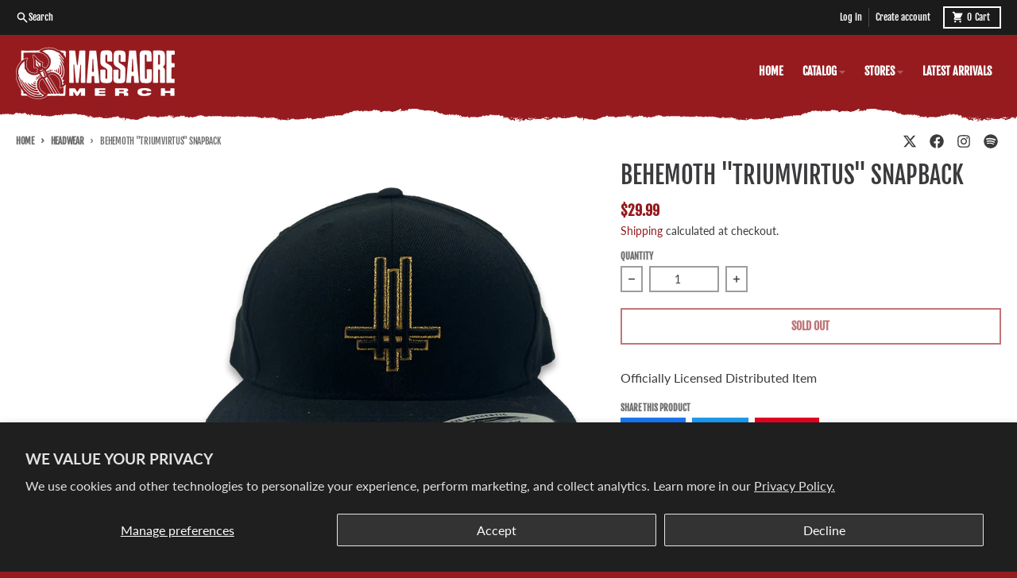

--- FILE ---
content_type: text/html; charset=utf-8
request_url: https://massacremerch.com/collections/headwear/products/behemoth-triumviratus-snapback
body_size: 28526
content:
<!doctype html>
<html class="no-js" dir="ltr" lang="en">
  <head>
    <meta charset="utf-8">
    <meta http-equiv="X-UA-Compatible" content="IE=edge">
    <meta name="viewport" content="width=device-width,initial-scale=1">
    <meta name="theme-color" content="#951b1f">
    <link rel="canonical" href="https://massacremerch.com/products/behemoth-triumviratus-snapback">
    <link rel="preconnect" href="https://cdn.shopify.com" crossorigin><link href="//massacremerch.com/cdn/shop/t/10/assets/global.js?v=90021326747112155611717600454" as="script" rel="preload"><link href="//massacremerch.com/cdn/shop/t/10/assets/package-splide.js?v=90826914765082906101717600454" as="script" rel="preload"><link href="//massacremerch.com/cdn/shop/t/10/assets/main-product.js?v=180498789098805408901717600454" as="script" rel="preload"><link rel="apple-touch-icon" sizes="180x180" href="//massacremerch.com/cdn/shop/files/favicon_62d9981a-68e8-4fd5-9dff-d466e094a9fd.png?crop=center&height=180&v=1723812476&width=180">
      <link rel="icon" type="image/png" href="//massacremerch.com/cdn/shop/files/favicon_62d9981a-68e8-4fd5-9dff-d466e094a9fd.png?crop=center&height=32&v=1723812476&width=32"><link rel="preconnect" href="https://fonts.shopifycdn.com" crossorigin><title>Behemoth &quot;Triumvirtus&quot; Snapback</title><meta name="description" content="Officially Licensed Distributed Item"><meta property="og:site_name" content="Massacre Merch">
<meta property="og:url" content="https://massacremerch.com/products/behemoth-triumviratus-snapback">
<meta property="og:title" content="Behemoth &quot;Triumvirtus&quot; Snapback">
<meta property="og:type" content="product">
<meta property="og:description" content="Officially Licensed Distributed Item"><meta property="og:image" content="http://massacremerch.com/cdn/shop/products/BEHEMOTH-TRIUMVIRATUS-SNAPBACK-MOCK.png?v=1667922605">
  <meta property="og:image:secure_url" content="https://massacremerch.com/cdn/shop/products/BEHEMOTH-TRIUMVIRATUS-SNAPBACK-MOCK.png?v=1667922605">
  <meta property="og:image:width" content="1600">
  <meta property="og:image:height" content="1600"><meta property="og:price:amount" content="29.99">
  <meta property="og:price:currency" content="USD"><meta name="twitter:card" content="summary_large_image">
<meta name="twitter:title" content="Behemoth &quot;Triumvirtus&quot; Snapback">
<meta name="twitter:description" content="Officially Licensed Distributed Item">
<script>
  window.theme = {
    shopUrl: 'https://massacremerch.com',
    routes: {
      root_url: '/',
      account_url: '/account',
      account_login_url: '/account/login',
      account_logout_url: '/account/logout',
      account_recover_url: '/account/recover',
      account_register_url: '/account/register',
      account_addresses_url: '/account/addresses',
      collections_url: '/collections',
      all_products_collection_url: '/collections/all',
      search_url: '/search',
      cart_url: '/cart',
      cart_update_url: '/cart/update',
      cart_add_url: '/cart/add',
      cart_change_url: '/cart/change',
      cart_clear_url: '/cart/clear',
      product_recommendations_url: '/recommendations/products',
      predictive_search_url: '/search/suggest'
    },
    info: { name: 'District' },
    strings: {
      addToCart: `Add to cart`,
      preOrder: `Pre-Order`,
      soldOut: `Sold out`,
      unavailable: `Unavailable`,
      addressError: `Error looking up that address`,
      addressNoResults: `No results for that address`,
      addressQueryLimit: `You have exceeded the Google API usage limit. Consider upgrading to a <a href="https://developers.google.com/maps/premium/usage-limits">Premium Plan</a>.`,
      authError: `There was a problem authenticating your Google Maps account.`,
      unitPrice: `Unit price`,
      unitPriceSeparator: `per`,
    },
    cartStrings: {
      error: `There was an error while updating your cart. Please try again.`,
      quantityError: `You can only add [quantity] of this item to your cart.`,
    },
    accessiblityStrings: {
      giftCardRecipientExpanded: `Gift card recipient form expanded`,
      giftCardRecipientCollapsed: `Gift card recipient form collapsed`,
    },
    pageType: `product`,
    customer: false,
    moneyFormat: "${{amount}}",
    ajaxCartEnable: true,
    cartData: {"note":null,"attributes":{},"original_total_price":0,"total_price":0,"total_discount":0,"total_weight":0.0,"item_count":0,"items":[],"requires_shipping":false,"currency":"USD","items_subtotal_price":0,"cart_level_discount_applications":[],"checkout_charge_amount":0},
    mobileBreakpoint: 768,
    packages: [],
  };
  // Publish / Subscribe
  const PUB_SUB_EVENTS = {
    cartUpdate: 'cart-update',
    quantityUpdate: 'quantity-update',
    variantChange: 'variant-change',
    cartError: 'cart-error',
  };
  let subscribers = {};

  function subscribe(eventName, callback) {
    if (subscribers[eventName] === undefined) {
      subscribers[eventName] = [];
    }

    subscribers[eventName] = [...subscribers[eventName], callback];

    return function unsubscribe() {
      subscribers[eventName] = subscribers[eventName].filter((cb) => {
        return cb !== callback;
      });
    };
  }

  function publish(eventName, data) {
    if (subscribers[eventName]) {
      subscribers[eventName].forEach((callback) => {
        callback(data);
      });
    }
  }
  theme.loadPackages = (packages) => {
    packages.forEach((package) => {
      if (!theme.packages.includes(package)) {
        const placeholderScript = document.querySelector(`script[data-package="${package}"]`);
        if (!placeholderScript) return;

        const src = placeholderScript.dataset.src;
        const script = document.createElement('script');
        script.src = src;
        script.async = false;
        script.defer = true;
        document.body.append(script);
        theme.packages.push(package);
      }
    });
  };
  document.documentElement.className = document.documentElement.className.replace('no-js', 'js');
</script><script src="//massacremerch.com/cdn/shop/t/10/assets/global.js?v=90021326747112155611717600454" defer="defer"></script><script src="//massacremerch.com/cdn/shop/t/10/assets/package-splide.js?v=90826914765082906101717600454" defer="defer"></script>
        <script src="//massacremerch.com/cdn/shop/t/10/assets/main-product.js?v=180498789098805408901717600454" defer="defer"></script><script>window.performance && window.performance.mark && window.performance.mark('shopify.content_for_header.start');</script><meta name="google-site-verification" content="oRkp7BUjLPLb70dGUBAMGPhBEbO7h0u5e8uQXbqKGSw">
<meta id="shopify-digital-wallet" name="shopify-digital-wallet" content="/19773351/digital_wallets/dialog">
<meta name="shopify-checkout-api-token" content="c39dd8453d5907aa2d11973a7044a043">
<meta id="in-context-paypal-metadata" data-shop-id="19773351" data-venmo-supported="false" data-environment="production" data-locale="en_US" data-paypal-v4="true" data-currency="USD">
<link rel="alternate" type="application/json+oembed" href="https://massacremerch.com/products/behemoth-triumviratus-snapback.oembed">
<script async="async" src="/checkouts/internal/preloads.js?locale=en-US"></script>
<link rel="preconnect" href="https://shop.app" crossorigin="anonymous">
<script async="async" src="https://shop.app/checkouts/internal/preloads.js?locale=en-US&shop_id=19773351" crossorigin="anonymous"></script>
<script id="apple-pay-shop-capabilities" type="application/json">{"shopId":19773351,"countryCode":"US","currencyCode":"USD","merchantCapabilities":["supports3DS"],"merchantId":"gid:\/\/shopify\/Shop\/19773351","merchantName":"Massacre Merch","requiredBillingContactFields":["postalAddress","email"],"requiredShippingContactFields":["postalAddress","email"],"shippingType":"shipping","supportedNetworks":["visa","masterCard","amex","discover","elo","jcb"],"total":{"type":"pending","label":"Massacre Merch","amount":"1.00"},"shopifyPaymentsEnabled":true,"supportsSubscriptions":true}</script>
<script id="shopify-features" type="application/json">{"accessToken":"c39dd8453d5907aa2d11973a7044a043","betas":["rich-media-storefront-analytics"],"domain":"massacremerch.com","predictiveSearch":true,"shopId":19773351,"locale":"en"}</script>
<script>var Shopify = Shopify || {};
Shopify.shop = "massacremerch.myshopify.com";
Shopify.locale = "en";
Shopify.currency = {"active":"USD","rate":"1.0"};
Shopify.country = "US";
Shopify.theme = {"name":"massacre-2024","id":168968782123,"schema_name":"District","schema_version":"4.5.2","theme_store_id":null,"role":"main"};
Shopify.theme.handle = "null";
Shopify.theme.style = {"id":null,"handle":null};
Shopify.cdnHost = "massacremerch.com/cdn";
Shopify.routes = Shopify.routes || {};
Shopify.routes.root = "/";</script>
<script type="module">!function(o){(o.Shopify=o.Shopify||{}).modules=!0}(window);</script>
<script>!function(o){function n(){var o=[];function n(){o.push(Array.prototype.slice.apply(arguments))}return n.q=o,n}var t=o.Shopify=o.Shopify||{};t.loadFeatures=n(),t.autoloadFeatures=n()}(window);</script>
<script>
  window.ShopifyPay = window.ShopifyPay || {};
  window.ShopifyPay.apiHost = "shop.app\/pay";
  window.ShopifyPay.redirectState = null;
</script>
<script id="shop-js-analytics" type="application/json">{"pageType":"product"}</script>
<script defer="defer" async type="module" src="//massacremerch.com/cdn/shopifycloud/shop-js/modules/v2/client.init-shop-cart-sync_IZsNAliE.en.esm.js"></script>
<script defer="defer" async type="module" src="//massacremerch.com/cdn/shopifycloud/shop-js/modules/v2/chunk.common_0OUaOowp.esm.js"></script>
<script type="module">
  await import("//massacremerch.com/cdn/shopifycloud/shop-js/modules/v2/client.init-shop-cart-sync_IZsNAliE.en.esm.js");
await import("//massacremerch.com/cdn/shopifycloud/shop-js/modules/v2/chunk.common_0OUaOowp.esm.js");

  window.Shopify.SignInWithShop?.initShopCartSync?.({"fedCMEnabled":true,"windoidEnabled":true});

</script>
<script>
  window.Shopify = window.Shopify || {};
  if (!window.Shopify.featureAssets) window.Shopify.featureAssets = {};
  window.Shopify.featureAssets['shop-js'] = {"shop-cart-sync":["modules/v2/client.shop-cart-sync_DLOhI_0X.en.esm.js","modules/v2/chunk.common_0OUaOowp.esm.js"],"init-fed-cm":["modules/v2/client.init-fed-cm_C6YtU0w6.en.esm.js","modules/v2/chunk.common_0OUaOowp.esm.js"],"shop-button":["modules/v2/client.shop-button_BCMx7GTG.en.esm.js","modules/v2/chunk.common_0OUaOowp.esm.js"],"shop-cash-offers":["modules/v2/client.shop-cash-offers_BT26qb5j.en.esm.js","modules/v2/chunk.common_0OUaOowp.esm.js","modules/v2/chunk.modal_CGo_dVj3.esm.js"],"init-windoid":["modules/v2/client.init-windoid_B9PkRMql.en.esm.js","modules/v2/chunk.common_0OUaOowp.esm.js"],"init-shop-email-lookup-coordinator":["modules/v2/client.init-shop-email-lookup-coordinator_DZkqjsbU.en.esm.js","modules/v2/chunk.common_0OUaOowp.esm.js"],"shop-toast-manager":["modules/v2/client.shop-toast-manager_Di2EnuM7.en.esm.js","modules/v2/chunk.common_0OUaOowp.esm.js"],"shop-login-button":["modules/v2/client.shop-login-button_BtqW_SIO.en.esm.js","modules/v2/chunk.common_0OUaOowp.esm.js","modules/v2/chunk.modal_CGo_dVj3.esm.js"],"avatar":["modules/v2/client.avatar_BTnouDA3.en.esm.js"],"pay-button":["modules/v2/client.pay-button_CWa-C9R1.en.esm.js","modules/v2/chunk.common_0OUaOowp.esm.js"],"init-shop-cart-sync":["modules/v2/client.init-shop-cart-sync_IZsNAliE.en.esm.js","modules/v2/chunk.common_0OUaOowp.esm.js"],"init-customer-accounts":["modules/v2/client.init-customer-accounts_DenGwJTU.en.esm.js","modules/v2/client.shop-login-button_BtqW_SIO.en.esm.js","modules/v2/chunk.common_0OUaOowp.esm.js","modules/v2/chunk.modal_CGo_dVj3.esm.js"],"init-shop-for-new-customer-accounts":["modules/v2/client.init-shop-for-new-customer-accounts_JdHXxpS9.en.esm.js","modules/v2/client.shop-login-button_BtqW_SIO.en.esm.js","modules/v2/chunk.common_0OUaOowp.esm.js","modules/v2/chunk.modal_CGo_dVj3.esm.js"],"init-customer-accounts-sign-up":["modules/v2/client.init-customer-accounts-sign-up_D6__K_p8.en.esm.js","modules/v2/client.shop-login-button_BtqW_SIO.en.esm.js","modules/v2/chunk.common_0OUaOowp.esm.js","modules/v2/chunk.modal_CGo_dVj3.esm.js"],"checkout-modal":["modules/v2/client.checkout-modal_C_ZQDY6s.en.esm.js","modules/v2/chunk.common_0OUaOowp.esm.js","modules/v2/chunk.modal_CGo_dVj3.esm.js"],"shop-follow-button":["modules/v2/client.shop-follow-button_XetIsj8l.en.esm.js","modules/v2/chunk.common_0OUaOowp.esm.js","modules/v2/chunk.modal_CGo_dVj3.esm.js"],"lead-capture":["modules/v2/client.lead-capture_DvA72MRN.en.esm.js","modules/v2/chunk.common_0OUaOowp.esm.js","modules/v2/chunk.modal_CGo_dVj3.esm.js"],"shop-login":["modules/v2/client.shop-login_ClXNxyh6.en.esm.js","modules/v2/chunk.common_0OUaOowp.esm.js","modules/v2/chunk.modal_CGo_dVj3.esm.js"],"payment-terms":["modules/v2/client.payment-terms_CNlwjfZz.en.esm.js","modules/v2/chunk.common_0OUaOowp.esm.js","modules/v2/chunk.modal_CGo_dVj3.esm.js"]};
</script>
<script>(function() {
  var isLoaded = false;
  function asyncLoad() {
    if (isLoaded) return;
    isLoaded = true;
    var urls = ["https:\/\/cdn-scripts.signifyd.com\/shopify\/script-tag.js?shop=massacremerch.myshopify.com","https:\/\/boostsales.apps.avada.io\/scripttag\/countdown\/avada-countdown.min.js?shop=massacremerch.myshopify.com","https:\/\/boostsales.apps.avada.io\/scripttag\/badge\/avada-badge.min.js?shop=massacremerch.myshopify.com","https:\/\/seo.apps.avada.io\/avada-seo-installed.js?shop=massacremerch.myshopify.com","https:\/\/cdn.nfcube.com\/instafeed-68d67a01a3489664a52cb5b5ff549760.js?shop=massacremerch.myshopify.com"];
    for (var i = 0; i < urls.length; i++) {
      var s = document.createElement('script');
      s.type = 'text/javascript';
      s.async = true;
      s.src = urls[i];
      var x = document.getElementsByTagName('script')[0];
      x.parentNode.insertBefore(s, x);
    }
  };
  if(window.attachEvent) {
    window.attachEvent('onload', asyncLoad);
  } else {
    window.addEventListener('load', asyncLoad, false);
  }
})();</script>
<script id="__st">var __st={"a":19773351,"offset":-18000,"reqid":"903f0afc-c73c-4507-bc8c-a8473f9b0be4-1768403266","pageurl":"massacremerch.com\/collections\/headwear\/products\/behemoth-triumviratus-snapback","u":"a1ff0ed4d2e1","p":"product","rtyp":"product","rid":6971430305897};</script>
<script>window.ShopifyPaypalV4VisibilityTracking = true;</script>
<script id="captcha-bootstrap">!function(){'use strict';const t='contact',e='account',n='new_comment',o=[[t,t],['blogs',n],['comments',n],[t,'customer']],c=[[e,'customer_login'],[e,'guest_login'],[e,'recover_customer_password'],[e,'create_customer']],r=t=>t.map((([t,e])=>`form[action*='/${t}']:not([data-nocaptcha='true']) input[name='form_type'][value='${e}']`)).join(','),a=t=>()=>t?[...document.querySelectorAll(t)].map((t=>t.form)):[];function s(){const t=[...o],e=r(t);return a(e)}const i='password',u='form_key',d=['recaptcha-v3-token','g-recaptcha-response','h-captcha-response',i],f=()=>{try{return window.sessionStorage}catch{return}},m='__shopify_v',_=t=>t.elements[u];function p(t,e,n=!1){try{const o=window.sessionStorage,c=JSON.parse(o.getItem(e)),{data:r}=function(t){const{data:e,action:n}=t;return t[m]||n?{data:e,action:n}:{data:t,action:n}}(c);for(const[e,n]of Object.entries(r))t.elements[e]&&(t.elements[e].value=n);n&&o.removeItem(e)}catch(o){console.error('form repopulation failed',{error:o})}}const l='form_type',E='cptcha';function T(t){t.dataset[E]=!0}const w=window,h=w.document,L='Shopify',v='ce_forms',y='captcha';let A=!1;((t,e)=>{const n=(g='f06e6c50-85a8-45c8-87d0-21a2b65856fe',I='https://cdn.shopify.com/shopifycloud/storefront-forms-hcaptcha/ce_storefront_forms_captcha_hcaptcha.v1.5.2.iife.js',D={infoText:'Protected by hCaptcha',privacyText:'Privacy',termsText:'Terms'},(t,e,n)=>{const o=w[L][v],c=o.bindForm;if(c)return c(t,g,e,D).then(n);var r;o.q.push([[t,g,e,D],n]),r=I,A||(h.body.append(Object.assign(h.createElement('script'),{id:'captcha-provider',async:!0,src:r})),A=!0)});var g,I,D;w[L]=w[L]||{},w[L][v]=w[L][v]||{},w[L][v].q=[],w[L][y]=w[L][y]||{},w[L][y].protect=function(t,e){n(t,void 0,e),T(t)},Object.freeze(w[L][y]),function(t,e,n,w,h,L){const[v,y,A,g]=function(t,e,n){const i=e?o:[],u=t?c:[],d=[...i,...u],f=r(d),m=r(i),_=r(d.filter((([t,e])=>n.includes(e))));return[a(f),a(m),a(_),s()]}(w,h,L),I=t=>{const e=t.target;return e instanceof HTMLFormElement?e:e&&e.form},D=t=>v().includes(t);t.addEventListener('submit',(t=>{const e=I(t);if(!e)return;const n=D(e)&&!e.dataset.hcaptchaBound&&!e.dataset.recaptchaBound,o=_(e),c=g().includes(e)&&(!o||!o.value);(n||c)&&t.preventDefault(),c&&!n&&(function(t){try{if(!f())return;!function(t){const e=f();if(!e)return;const n=_(t);if(!n)return;const o=n.value;o&&e.removeItem(o)}(t);const e=Array.from(Array(32),(()=>Math.random().toString(36)[2])).join('');!function(t,e){_(t)||t.append(Object.assign(document.createElement('input'),{type:'hidden',name:u})),t.elements[u].value=e}(t,e),function(t,e){const n=f();if(!n)return;const o=[...t.querySelectorAll(`input[type='${i}']`)].map((({name:t})=>t)),c=[...d,...o],r={};for(const[a,s]of new FormData(t).entries())c.includes(a)||(r[a]=s);n.setItem(e,JSON.stringify({[m]:1,action:t.action,data:r}))}(t,e)}catch(e){console.error('failed to persist form',e)}}(e),e.submit())}));const S=(t,e)=>{t&&!t.dataset[E]&&(n(t,e.some((e=>e===t))),T(t))};for(const o of['focusin','change'])t.addEventListener(o,(t=>{const e=I(t);D(e)&&S(e,y())}));const B=e.get('form_key'),M=e.get(l),P=B&&M;t.addEventListener('DOMContentLoaded',(()=>{const t=y();if(P)for(const e of t)e.elements[l].value===M&&p(e,B);[...new Set([...A(),...v().filter((t=>'true'===t.dataset.shopifyCaptcha))])].forEach((e=>S(e,t)))}))}(h,new URLSearchParams(w.location.search),n,t,e,['guest_login'])})(!0,!0)}();</script>
<script integrity="sha256-4kQ18oKyAcykRKYeNunJcIwy7WH5gtpwJnB7kiuLZ1E=" data-source-attribution="shopify.loadfeatures" defer="defer" src="//massacremerch.com/cdn/shopifycloud/storefront/assets/storefront/load_feature-a0a9edcb.js" crossorigin="anonymous"></script>
<script crossorigin="anonymous" defer="defer" src="//massacremerch.com/cdn/shopifycloud/storefront/assets/shopify_pay/storefront-65b4c6d7.js?v=20250812"></script>
<script data-source-attribution="shopify.dynamic_checkout.dynamic.init">var Shopify=Shopify||{};Shopify.PaymentButton=Shopify.PaymentButton||{isStorefrontPortableWallets:!0,init:function(){window.Shopify.PaymentButton.init=function(){};var t=document.createElement("script");t.src="https://massacremerch.com/cdn/shopifycloud/portable-wallets/latest/portable-wallets.en.js",t.type="module",document.head.appendChild(t)}};
</script>
<script data-source-attribution="shopify.dynamic_checkout.buyer_consent">
  function portableWalletsHideBuyerConsent(e){var t=document.getElementById("shopify-buyer-consent"),n=document.getElementById("shopify-subscription-policy-button");t&&n&&(t.classList.add("hidden"),t.setAttribute("aria-hidden","true"),n.removeEventListener("click",e))}function portableWalletsShowBuyerConsent(e){var t=document.getElementById("shopify-buyer-consent"),n=document.getElementById("shopify-subscription-policy-button");t&&n&&(t.classList.remove("hidden"),t.removeAttribute("aria-hidden"),n.addEventListener("click",e))}window.Shopify?.PaymentButton&&(window.Shopify.PaymentButton.hideBuyerConsent=portableWalletsHideBuyerConsent,window.Shopify.PaymentButton.showBuyerConsent=portableWalletsShowBuyerConsent);
</script>
<script>
  function portableWalletsCleanup(e){e&&e.src&&console.error("Failed to load portable wallets script "+e.src);var t=document.querySelectorAll("shopify-accelerated-checkout .shopify-payment-button__skeleton, shopify-accelerated-checkout-cart .wallet-cart-button__skeleton"),e=document.getElementById("shopify-buyer-consent");for(let e=0;e<t.length;e++)t[e].remove();e&&e.remove()}function portableWalletsNotLoadedAsModule(e){e instanceof ErrorEvent&&"string"==typeof e.message&&e.message.includes("import.meta")&&"string"==typeof e.filename&&e.filename.includes("portable-wallets")&&(window.removeEventListener("error",portableWalletsNotLoadedAsModule),window.Shopify.PaymentButton.failedToLoad=e,"loading"===document.readyState?document.addEventListener("DOMContentLoaded",window.Shopify.PaymentButton.init):window.Shopify.PaymentButton.init())}window.addEventListener("error",portableWalletsNotLoadedAsModule);
</script>

<script type="module" src="https://massacremerch.com/cdn/shopifycloud/portable-wallets/latest/portable-wallets.en.js" onError="portableWalletsCleanup(this)" crossorigin="anonymous"></script>
<script nomodule>
  document.addEventListener("DOMContentLoaded", portableWalletsCleanup);
</script>

<script id='scb4127' type='text/javascript' async='' src='https://massacremerch.com/cdn/shopifycloud/privacy-banner/storefront-banner.js'></script><link id="shopify-accelerated-checkout-styles" rel="stylesheet" media="screen" href="https://massacremerch.com/cdn/shopifycloud/portable-wallets/latest/accelerated-checkout-backwards-compat.css" crossorigin="anonymous">
<style id="shopify-accelerated-checkout-cart">
        #shopify-buyer-consent {
  margin-top: 1em;
  display: inline-block;
  width: 100%;
}

#shopify-buyer-consent.hidden {
  display: none;
}

#shopify-subscription-policy-button {
  background: none;
  border: none;
  padding: 0;
  text-decoration: underline;
  font-size: inherit;
  cursor: pointer;
}

#shopify-subscription-policy-button::before {
  box-shadow: none;
}

      </style>

<script>window.performance && window.performance.mark && window.performance.mark('shopify.content_for_header.end');</script>
<style data-shopify>
@font-face {
  font-family: Lato;
  font-weight: 400;
  font-style: normal;
  font-display: swap;
  src: url("//massacremerch.com/cdn/fonts/lato/lato_n4.c3b93d431f0091c8be23185e15c9d1fee1e971c5.woff2") format("woff2"),
       url("//massacremerch.com/cdn/fonts/lato/lato_n4.d5c00c781efb195594fd2fd4ad04f7882949e327.woff") format("woff");
}
@font-face {
  font-family: Lato;
  font-weight: 700;
  font-style: normal;
  font-display: swap;
  src: url("//massacremerch.com/cdn/fonts/lato/lato_n7.900f219bc7337bc57a7a2151983f0a4a4d9d5dcf.woff2") format("woff2"),
       url("//massacremerch.com/cdn/fonts/lato/lato_n7.a55c60751adcc35be7c4f8a0313f9698598612ee.woff") format("woff");
}
@font-face {
  font-family: Lato;
  font-weight: 400;
  font-style: italic;
  font-display: swap;
  src: url("//massacremerch.com/cdn/fonts/lato/lato_i4.09c847adc47c2fefc3368f2e241a3712168bc4b6.woff2") format("woff2"),
       url("//massacremerch.com/cdn/fonts/lato/lato_i4.3c7d9eb6c1b0a2bf62d892c3ee4582b016d0f30c.woff") format("woff");
}
@font-face {
  font-family: Lato;
  font-weight: 700;
  font-style: italic;
  font-display: swap;
  src: url("//massacremerch.com/cdn/fonts/lato/lato_i7.16ba75868b37083a879b8dd9f2be44e067dfbf92.woff2") format("woff2"),
       url("//massacremerch.com/cdn/fonts/lato/lato_i7.4c07c2b3b7e64ab516aa2f2081d2bb0366b9dce8.woff") format("woff");
}
@font-face {
  font-family: "Fjalla One";
  font-weight: 400;
  font-style: normal;
  font-display: swap;
  src: url("//massacremerch.com/cdn/fonts/fjalla_one/fjallaone_n4.262edaf1abaf5ed669f7ecd26fc3e24707a0ad85.woff2") format("woff2"),
       url("//massacremerch.com/cdn/fonts/fjalla_one/fjallaone_n4.f67f40342efd2b34cae019d50b4b5c4da6fc5da7.woff") format("woff");
}
@font-face {
  font-family: "Fjalla One";
  font-weight: 400;
  font-style: normal;
  font-display: swap;
  src: url("//massacremerch.com/cdn/fonts/fjalla_one/fjallaone_n4.262edaf1abaf5ed669f7ecd26fc3e24707a0ad85.woff2") format("woff2"),
       url("//massacremerch.com/cdn/fonts/fjalla_one/fjallaone_n4.f67f40342efd2b34cae019d50b4b5c4da6fc5da7.woff") format("woff");
}
:root {
    --base-font-size: 16px;
    --body-font-family: Lato, sans-serif;
    --heading-font-family: "Fjalla One", sans-serif;
    --navigation-font-family: "Fjalla One", sans-serif;
    --body-style: normal;
    --body-weight: 400;
    --body-weight-bolder: 700;
    --heading-style: normal;
    --heading-weight: 400;
    --heading-weight-bolder: 700;
    --heading-capitalize: uppercase;
    --navigation-style: normal;
    --navigation-weight: 400;
    --navigation-weight-bolder: 700;--primary-text-color: #3b3a3d;
    --primary-title-color: #3b3a3d;
    --primary-accent-color: #951b1f;
    --primary-accent-color-80: rgba(149, 27, 31, 0.8);
    --primary-accent-text-color: #ffffff;
    --primary-background-color: #ffffff;
    --primary-background-color-75: rgba(255, 255, 255, 0.8);
    --primary-secondary-background-color: #ffffff;
    --primary-secondary-background-color-50: #ffffff;
    --primary-section-border-color: rgba(0,0,0,0);
    --primary-text-color-05: #f5f5f5;
    --primary-text-color-10: #ebebec;
    --primary-text-color-20: #d8d8d8;
    --primary-text-color-30: #c4c4c5;
    --primary-text-color-40: #b1b0b1;
    --primary-text-color-50: #9d9d9e;
    --primary-text-color-60: #89898b;
    --primary-text-color-70: #767577;
    --primary-text-color-80: #626164;
    --primary-text-color-90: #4f4e50;
    --section-text-color: #3b3a3d;
    --section-text-color-75: rgba(59, 58, 61, 0.75);
    --section-text-color-50: rgba(59, 58, 61, 0.5);
    --section-title-color: #3b3a3d;
    --section-accent-color: #951b1f;
    --section-accent-text-color: #ffffff;
    --section-accent-hover-color: #7f171b;
    --section-overlay-color: transparent;
    --section-overlay-hover-color: transparent;
    --section-background-color: #ffffff;
    --section-primary-border-color: #3b3a3d;
    --modal-background-color: #000000;--max-width-screen: 1280px;
    --max-width-header: 1280px;
    --spacing-section: 4rem;
    --spacing-section-half: 2rem;
    --spacing-rail: 1.25rem;
    --text-align-section: center;--swiper-theme-color: #951b1f;
    --duration-default: 200ms;
    --tw-ring-inset: ;
    --tw-blur: ;
    --tw-brightness: ;
    --tw-contrast: ;
    --tw-grayscale: ;
    --tw-hue-rotate: ;
    --tw-invert: ;
    --tw-saturate: ;
    --tw-sepia: ;
    --tw-drop-shadow: ;
    --tw-filter: var(--tw-blur) var(--tw-brightness) var(--tw-contrast) var(--tw-grayscale) var(--tw-hue-rotate) var(--tw-invert) var(--tw-saturate) var(--tw-sepia) var(--tw-drop-shadow);
  }
</style><link href="//massacremerch.com/cdn/shop/t/10/assets/base.css?v=34800303773692926551720624400" rel="stylesheet" type="text/css" media="all" />
<link rel="preload" as="font" href="//massacremerch.com/cdn/fonts/lato/lato_n4.c3b93d431f0091c8be23185e15c9d1fee1e971c5.woff2" type="font/woff2" crossorigin><link rel="preload" as="font" href="//massacremerch.com/cdn/fonts/fjalla_one/fjallaone_n4.262edaf1abaf5ed669f7ecd26fc3e24707a0ad85.woff2" type="font/woff2" crossorigin><link rel="preload" as="font" href="//massacremerch.com/cdn/fonts/fjalla_one/fjallaone_n4.262edaf1abaf5ed669f7ecd26fc3e24707a0ad85.woff2" type="font/woff2" crossorigin><!-- BEGIN app block: shopify://apps/warnify-pro-warnings/blocks/main/b82106ea-6172-4ab0-814f-17df1cb2b18a --><!-- BEGIN app snippet: product -->
<script>    var Elspw = {        params: {            money_format: "${{amount}}",            cart: {                "total_price" : 0,                "attributes": {},                "items" : [                ]            }        }    };    Elspw.params.product = {        "id": 6971430305897,        "title": "Behemoth \"Triumvirtus\" Snapback",        "handle": "behemoth-triumviratus-snapback",        "tags": ["Behemoth","BFSALE2025","Snapback"],        "variants":[{"id":40411708915817,"qty":0 === null ? 999 : 0,"title":"Default Title","policy":"deny"}],        "collection_ids":[261807669353,72647278697,520439595307,72361312361,503986848043,263715684457,520602714411]    };</script><!-- END app snippet --><!-- BEGIN app snippet: settings -->
  <script>    (function(){      Elspw.loadScript=function(a,b){var c=document.createElement("script");c.type="text/javascript",c.readyState?c.onreadystatechange=function(){"loaded"!=c.readyState&&"complete"!=c.readyState||(c.onreadystatechange=null,b())}:c.onload=function(){b()},c.src=a,document.getElementsByTagName("head")[0].appendChild(c)};      Elspw.config= {"enabled":true,"button":"form[action=\"/cart/add\"] [type=submit], form[action=\"/cart/add\"] .shopify-payment-button__button","css":"","tag":"Els PW","alerts":[{"id":15804,"shop_id":12692,"enabled":1,"name":"Southern Lord Backorder","settings":{"checkout_allowed":"1","line_item_property":"*Ship dates are subject to change at anytime for this product*"},"design_settings":"","checkout_settings":null,"message":"<p>We are taking preorders for the new repress. We have no idea when Southern Lord will have the pressing done, we are hoping to ship sometime between June and August. Dates are subject to change at anytime.</p>","based_on":"variants","one_time":0,"geo_enabled":0,"geo":[],"created_at":"2021-05-04T20:08:13.000000Z","updated_at":"2021-08-24T15:54:32.000000Z","tag":"Els PW 15804"}],"grid_enabled":1,"cdn":"https://s3.amazonaws.com/els-apps/product-warnings/","theme_app_extensions_enabled":1} ;    })(Elspw)  </script>  <script defer src="https://cdn.shopify.com/extensions/019b92bb-38ba-793e-9baf-3c5308a58e87/cli-20/assets/app.js"></script>

<script>
  Elspw.params.elsGeoScriptPath = "https://cdn.shopify.com/extensions/019b92bb-38ba-793e-9baf-3c5308a58e87/cli-20/assets/els.geo.js";
  Elspw.params.remodalScriptPath = "https://cdn.shopify.com/extensions/019b92bb-38ba-793e-9baf-3c5308a58e87/cli-20/assets/remodal.js";
  Elspw.params.cssPath = "https://cdn.shopify.com/extensions/019b92bb-38ba-793e-9baf-3c5308a58e87/cli-20/assets/app.css";
</script><!-- END app snippet --><!-- BEGIN app snippet: elspw-jsons -->



  <script type="application/json" id="elspw-product">
    
          {        "id": 6971430305897,        "title": "Behemoth \"Triumvirtus\" Snapback",        "handle": "behemoth-triumviratus-snapback",        "tags": ["Behemoth","BFSALE2025","Snapback"],        "variants":[{"id":40411708915817,"qty":0,"title":"Default Title","policy":"deny"}],        "collection_ids":[261807669353,72647278697,520439595307,72361312361,503986848043,263715684457,520602714411]      }    
  </script>



<!-- END app snippet -->


<!-- END app block --><link href="https://monorail-edge.shopifysvc.com" rel="dns-prefetch">
<script>(function(){if ("sendBeacon" in navigator && "performance" in window) {try {var session_token_from_headers = performance.getEntriesByType('navigation')[0].serverTiming.find(x => x.name == '_s').description;} catch {var session_token_from_headers = undefined;}var session_cookie_matches = document.cookie.match(/_shopify_s=([^;]*)/);var session_token_from_cookie = session_cookie_matches && session_cookie_matches.length === 2 ? session_cookie_matches[1] : "";var session_token = session_token_from_headers || session_token_from_cookie || "";function handle_abandonment_event(e) {var entries = performance.getEntries().filter(function(entry) {return /monorail-edge.shopifysvc.com/.test(entry.name);});if (!window.abandonment_tracked && entries.length === 0) {window.abandonment_tracked = true;var currentMs = Date.now();var navigation_start = performance.timing.navigationStart;var payload = {shop_id: 19773351,url: window.location.href,navigation_start,duration: currentMs - navigation_start,session_token,page_type: "product"};window.navigator.sendBeacon("https://monorail-edge.shopifysvc.com/v1/produce", JSON.stringify({schema_id: "online_store_buyer_site_abandonment/1.1",payload: payload,metadata: {event_created_at_ms: currentMs,event_sent_at_ms: currentMs}}));}}window.addEventListener('pagehide', handle_abandonment_event);}}());</script>
<script id="web-pixels-manager-setup">(function e(e,d,r,n,o){if(void 0===o&&(o={}),!Boolean(null===(a=null===(i=window.Shopify)||void 0===i?void 0:i.analytics)||void 0===a?void 0:a.replayQueue)){var i,a;window.Shopify=window.Shopify||{};var t=window.Shopify;t.analytics=t.analytics||{};var s=t.analytics;s.replayQueue=[],s.publish=function(e,d,r){return s.replayQueue.push([e,d,r]),!0};try{self.performance.mark("wpm:start")}catch(e){}var l=function(){var e={modern:/Edge?\/(1{2}[4-9]|1[2-9]\d|[2-9]\d{2}|\d{4,})\.\d+(\.\d+|)|Firefox\/(1{2}[4-9]|1[2-9]\d|[2-9]\d{2}|\d{4,})\.\d+(\.\d+|)|Chrom(ium|e)\/(9{2}|\d{3,})\.\d+(\.\d+|)|(Maci|X1{2}).+ Version\/(15\.\d+|(1[6-9]|[2-9]\d|\d{3,})\.\d+)([,.]\d+|)( \(\w+\)|)( Mobile\/\w+|) Safari\/|Chrome.+OPR\/(9{2}|\d{3,})\.\d+\.\d+|(CPU[ +]OS|iPhone[ +]OS|CPU[ +]iPhone|CPU IPhone OS|CPU iPad OS)[ +]+(15[._]\d+|(1[6-9]|[2-9]\d|\d{3,})[._]\d+)([._]\d+|)|Android:?[ /-](13[3-9]|1[4-9]\d|[2-9]\d{2}|\d{4,})(\.\d+|)(\.\d+|)|Android.+Firefox\/(13[5-9]|1[4-9]\d|[2-9]\d{2}|\d{4,})\.\d+(\.\d+|)|Android.+Chrom(ium|e)\/(13[3-9]|1[4-9]\d|[2-9]\d{2}|\d{4,})\.\d+(\.\d+|)|SamsungBrowser\/([2-9]\d|\d{3,})\.\d+/,legacy:/Edge?\/(1[6-9]|[2-9]\d|\d{3,})\.\d+(\.\d+|)|Firefox\/(5[4-9]|[6-9]\d|\d{3,})\.\d+(\.\d+|)|Chrom(ium|e)\/(5[1-9]|[6-9]\d|\d{3,})\.\d+(\.\d+|)([\d.]+$|.*Safari\/(?![\d.]+ Edge\/[\d.]+$))|(Maci|X1{2}).+ Version\/(10\.\d+|(1[1-9]|[2-9]\d|\d{3,})\.\d+)([,.]\d+|)( \(\w+\)|)( Mobile\/\w+|) Safari\/|Chrome.+OPR\/(3[89]|[4-9]\d|\d{3,})\.\d+\.\d+|(CPU[ +]OS|iPhone[ +]OS|CPU[ +]iPhone|CPU IPhone OS|CPU iPad OS)[ +]+(10[._]\d+|(1[1-9]|[2-9]\d|\d{3,})[._]\d+)([._]\d+|)|Android:?[ /-](13[3-9]|1[4-9]\d|[2-9]\d{2}|\d{4,})(\.\d+|)(\.\d+|)|Mobile Safari.+OPR\/([89]\d|\d{3,})\.\d+\.\d+|Android.+Firefox\/(13[5-9]|1[4-9]\d|[2-9]\d{2}|\d{4,})\.\d+(\.\d+|)|Android.+Chrom(ium|e)\/(13[3-9]|1[4-9]\d|[2-9]\d{2}|\d{4,})\.\d+(\.\d+|)|Android.+(UC? ?Browser|UCWEB|U3)[ /]?(15\.([5-9]|\d{2,})|(1[6-9]|[2-9]\d|\d{3,})\.\d+)\.\d+|SamsungBrowser\/(5\.\d+|([6-9]|\d{2,})\.\d+)|Android.+MQ{2}Browser\/(14(\.(9|\d{2,})|)|(1[5-9]|[2-9]\d|\d{3,})(\.\d+|))(\.\d+|)|K[Aa][Ii]OS\/(3\.\d+|([4-9]|\d{2,})\.\d+)(\.\d+|)/},d=e.modern,r=e.legacy,n=navigator.userAgent;return n.match(d)?"modern":n.match(r)?"legacy":"unknown"}(),u="modern"===l?"modern":"legacy",c=(null!=n?n:{modern:"",legacy:""})[u],f=function(e){return[e.baseUrl,"/wpm","/b",e.hashVersion,"modern"===e.buildTarget?"m":"l",".js"].join("")}({baseUrl:d,hashVersion:r,buildTarget:u}),m=function(e){var d=e.version,r=e.bundleTarget,n=e.surface,o=e.pageUrl,i=e.monorailEndpoint;return{emit:function(e){var a=e.status,t=e.errorMsg,s=(new Date).getTime(),l=JSON.stringify({metadata:{event_sent_at_ms:s},events:[{schema_id:"web_pixels_manager_load/3.1",payload:{version:d,bundle_target:r,page_url:o,status:a,surface:n,error_msg:t},metadata:{event_created_at_ms:s}}]});if(!i)return console&&console.warn&&console.warn("[Web Pixels Manager] No Monorail endpoint provided, skipping logging."),!1;try{return self.navigator.sendBeacon.bind(self.navigator)(i,l)}catch(e){}var u=new XMLHttpRequest;try{return u.open("POST",i,!0),u.setRequestHeader("Content-Type","text/plain"),u.send(l),!0}catch(e){return console&&console.warn&&console.warn("[Web Pixels Manager] Got an unhandled error while logging to Monorail."),!1}}}}({version:r,bundleTarget:l,surface:e.surface,pageUrl:self.location.href,monorailEndpoint:e.monorailEndpoint});try{o.browserTarget=l,function(e){var d=e.src,r=e.async,n=void 0===r||r,o=e.onload,i=e.onerror,a=e.sri,t=e.scriptDataAttributes,s=void 0===t?{}:t,l=document.createElement("script"),u=document.querySelector("head"),c=document.querySelector("body");if(l.async=n,l.src=d,a&&(l.integrity=a,l.crossOrigin="anonymous"),s)for(var f in s)if(Object.prototype.hasOwnProperty.call(s,f))try{l.dataset[f]=s[f]}catch(e){}if(o&&l.addEventListener("load",o),i&&l.addEventListener("error",i),u)u.appendChild(l);else{if(!c)throw new Error("Did not find a head or body element to append the script");c.appendChild(l)}}({src:f,async:!0,onload:function(){if(!function(){var e,d;return Boolean(null===(d=null===(e=window.Shopify)||void 0===e?void 0:e.analytics)||void 0===d?void 0:d.initialized)}()){var d=window.webPixelsManager.init(e)||void 0;if(d){var r=window.Shopify.analytics;r.replayQueue.forEach((function(e){var r=e[0],n=e[1],o=e[2];d.publishCustomEvent(r,n,o)})),r.replayQueue=[],r.publish=d.publishCustomEvent,r.visitor=d.visitor,r.initialized=!0}}},onerror:function(){return m.emit({status:"failed",errorMsg:"".concat(f," has failed to load")})},sri:function(e){var d=/^sha384-[A-Za-z0-9+/=]+$/;return"string"==typeof e&&d.test(e)}(c)?c:"",scriptDataAttributes:o}),m.emit({status:"loading"})}catch(e){m.emit({status:"failed",errorMsg:(null==e?void 0:e.message)||"Unknown error"})}}})({shopId: 19773351,storefrontBaseUrl: "https://massacremerch.com",extensionsBaseUrl: "https://extensions.shopifycdn.com/cdn/shopifycloud/web-pixels-manager",monorailEndpoint: "https://monorail-edge.shopifysvc.com/unstable/produce_batch",surface: "storefront-renderer",enabledBetaFlags: ["2dca8a86","a0d5f9d2"],webPixelsConfigList: [{"id":"893321515","configuration":"{\"config\":\"{\\\"pixel_id\\\":\\\"GT-WP553M4\\\",\\\"target_country\\\":\\\"US\\\",\\\"gtag_events\\\":[{\\\"type\\\":\\\"purchase\\\",\\\"action_label\\\":\\\"MC-YBSZ11GMPH\\\"},{\\\"type\\\":\\\"page_view\\\",\\\"action_label\\\":\\\"MC-YBSZ11GMPH\\\"},{\\\"type\\\":\\\"view_item\\\",\\\"action_label\\\":\\\"MC-YBSZ11GMPH\\\"}],\\\"enable_monitoring_mode\\\":false}\"}","eventPayloadVersion":"v1","runtimeContext":"OPEN","scriptVersion":"b2a88bafab3e21179ed38636efcd8a93","type":"APP","apiClientId":1780363,"privacyPurposes":[],"dataSharingAdjustments":{"protectedCustomerApprovalScopes":["read_customer_address","read_customer_email","read_customer_name","read_customer_personal_data","read_customer_phone"]}},{"id":"139591979","eventPayloadVersion":"v1","runtimeContext":"LAX","scriptVersion":"1","type":"CUSTOM","privacyPurposes":["ANALYTICS"],"name":"Google Analytics tag (migrated)"},{"id":"shopify-app-pixel","configuration":"{}","eventPayloadVersion":"v1","runtimeContext":"STRICT","scriptVersion":"0450","apiClientId":"shopify-pixel","type":"APP","privacyPurposes":["ANALYTICS","MARKETING"]},{"id":"shopify-custom-pixel","eventPayloadVersion":"v1","runtimeContext":"LAX","scriptVersion":"0450","apiClientId":"shopify-pixel","type":"CUSTOM","privacyPurposes":["ANALYTICS","MARKETING"]}],isMerchantRequest: false,initData: {"shop":{"name":"Massacre Merch","paymentSettings":{"currencyCode":"USD"},"myshopifyDomain":"massacremerch.myshopify.com","countryCode":"US","storefrontUrl":"https:\/\/massacremerch.com"},"customer":null,"cart":null,"checkout":null,"productVariants":[{"price":{"amount":29.99,"currencyCode":"USD"},"product":{"title":"Behemoth \"Triumvirtus\" Snapback","vendor":"MM Kings Road","id":"6971430305897","untranslatedTitle":"Behemoth \"Triumvirtus\" Snapback","url":"\/products\/behemoth-triumviratus-snapback","type":"Headwear"},"id":"40411708915817","image":{"src":"\/\/massacremerch.com\/cdn\/shop\/products\/BEHEMOTH-TRIUMVIRATUS-SNAPBACK-MOCK.png?v=1667922605"},"sku":"171-620694372987-171","title":"Default Title","untranslatedTitle":"Default Title"}],"purchasingCompany":null},},"https://massacremerch.com/cdn","7cecd0b6w90c54c6cpe92089d5m57a67346",{"modern":"","legacy":""},{"shopId":"19773351","storefrontBaseUrl":"https:\/\/massacremerch.com","extensionBaseUrl":"https:\/\/extensions.shopifycdn.com\/cdn\/shopifycloud\/web-pixels-manager","surface":"storefront-renderer","enabledBetaFlags":"[\"2dca8a86\", \"a0d5f9d2\"]","isMerchantRequest":"false","hashVersion":"7cecd0b6w90c54c6cpe92089d5m57a67346","publish":"custom","events":"[[\"page_viewed\",{}],[\"product_viewed\",{\"productVariant\":{\"price\":{\"amount\":29.99,\"currencyCode\":\"USD\"},\"product\":{\"title\":\"Behemoth \\\"Triumvirtus\\\" Snapback\",\"vendor\":\"MM Kings Road\",\"id\":\"6971430305897\",\"untranslatedTitle\":\"Behemoth \\\"Triumvirtus\\\" Snapback\",\"url\":\"\/products\/behemoth-triumviratus-snapback\",\"type\":\"Headwear\"},\"id\":\"40411708915817\",\"image\":{\"src\":\"\/\/massacremerch.com\/cdn\/shop\/products\/BEHEMOTH-TRIUMVIRATUS-SNAPBACK-MOCK.png?v=1667922605\"},\"sku\":\"171-620694372987-171\",\"title\":\"Default Title\",\"untranslatedTitle\":\"Default Title\"}}]]"});</script><script>
  window.ShopifyAnalytics = window.ShopifyAnalytics || {};
  window.ShopifyAnalytics.meta = window.ShopifyAnalytics.meta || {};
  window.ShopifyAnalytics.meta.currency = 'USD';
  var meta = {"product":{"id":6971430305897,"gid":"gid:\/\/shopify\/Product\/6971430305897","vendor":"MM Kings Road","type":"Headwear","handle":"behemoth-triumviratus-snapback","variants":[{"id":40411708915817,"price":2999,"name":"Behemoth \"Triumvirtus\" Snapback","public_title":null,"sku":"171-620694372987-171"}],"remote":false},"page":{"pageType":"product","resourceType":"product","resourceId":6971430305897,"requestId":"903f0afc-c73c-4507-bc8c-a8473f9b0be4-1768403266"}};
  for (var attr in meta) {
    window.ShopifyAnalytics.meta[attr] = meta[attr];
  }
</script>
<script class="analytics">
  (function () {
    var customDocumentWrite = function(content) {
      var jquery = null;

      if (window.jQuery) {
        jquery = window.jQuery;
      } else if (window.Checkout && window.Checkout.$) {
        jquery = window.Checkout.$;
      }

      if (jquery) {
        jquery('body').append(content);
      }
    };

    var hasLoggedConversion = function(token) {
      if (token) {
        return document.cookie.indexOf('loggedConversion=' + token) !== -1;
      }
      return false;
    }

    var setCookieIfConversion = function(token) {
      if (token) {
        var twoMonthsFromNow = new Date(Date.now());
        twoMonthsFromNow.setMonth(twoMonthsFromNow.getMonth() + 2);

        document.cookie = 'loggedConversion=' + token + '; expires=' + twoMonthsFromNow;
      }
    }

    var trekkie = window.ShopifyAnalytics.lib = window.trekkie = window.trekkie || [];
    if (trekkie.integrations) {
      return;
    }
    trekkie.methods = [
      'identify',
      'page',
      'ready',
      'track',
      'trackForm',
      'trackLink'
    ];
    trekkie.factory = function(method) {
      return function() {
        var args = Array.prototype.slice.call(arguments);
        args.unshift(method);
        trekkie.push(args);
        return trekkie;
      };
    };
    for (var i = 0; i < trekkie.methods.length; i++) {
      var key = trekkie.methods[i];
      trekkie[key] = trekkie.factory(key);
    }
    trekkie.load = function(config) {
      trekkie.config = config || {};
      trekkie.config.initialDocumentCookie = document.cookie;
      var first = document.getElementsByTagName('script')[0];
      var script = document.createElement('script');
      script.type = 'text/javascript';
      script.onerror = function(e) {
        var scriptFallback = document.createElement('script');
        scriptFallback.type = 'text/javascript';
        scriptFallback.onerror = function(error) {
                var Monorail = {
      produce: function produce(monorailDomain, schemaId, payload) {
        var currentMs = new Date().getTime();
        var event = {
          schema_id: schemaId,
          payload: payload,
          metadata: {
            event_created_at_ms: currentMs,
            event_sent_at_ms: currentMs
          }
        };
        return Monorail.sendRequest("https://" + monorailDomain + "/v1/produce", JSON.stringify(event));
      },
      sendRequest: function sendRequest(endpointUrl, payload) {
        // Try the sendBeacon API
        if (window && window.navigator && typeof window.navigator.sendBeacon === 'function' && typeof window.Blob === 'function' && !Monorail.isIos12()) {
          var blobData = new window.Blob([payload], {
            type: 'text/plain'
          });

          if (window.navigator.sendBeacon(endpointUrl, blobData)) {
            return true;
          } // sendBeacon was not successful

        } // XHR beacon

        var xhr = new XMLHttpRequest();

        try {
          xhr.open('POST', endpointUrl);
          xhr.setRequestHeader('Content-Type', 'text/plain');
          xhr.send(payload);
        } catch (e) {
          console.log(e);
        }

        return false;
      },
      isIos12: function isIos12() {
        return window.navigator.userAgent.lastIndexOf('iPhone; CPU iPhone OS 12_') !== -1 || window.navigator.userAgent.lastIndexOf('iPad; CPU OS 12_') !== -1;
      }
    };
    Monorail.produce('monorail-edge.shopifysvc.com',
      'trekkie_storefront_load_errors/1.1',
      {shop_id: 19773351,
      theme_id: 168968782123,
      app_name: "storefront",
      context_url: window.location.href,
      source_url: "//massacremerch.com/cdn/s/trekkie.storefront.55c6279c31a6628627b2ba1c5ff367020da294e2.min.js"});

        };
        scriptFallback.async = true;
        scriptFallback.src = '//massacremerch.com/cdn/s/trekkie.storefront.55c6279c31a6628627b2ba1c5ff367020da294e2.min.js';
        first.parentNode.insertBefore(scriptFallback, first);
      };
      script.async = true;
      script.src = '//massacremerch.com/cdn/s/trekkie.storefront.55c6279c31a6628627b2ba1c5ff367020da294e2.min.js';
      first.parentNode.insertBefore(script, first);
    };
    trekkie.load(
      {"Trekkie":{"appName":"storefront","development":false,"defaultAttributes":{"shopId":19773351,"isMerchantRequest":null,"themeId":168968782123,"themeCityHash":"7052932418434748144","contentLanguage":"en","currency":"USD","eventMetadataId":"d351a7bd-ccff-4eab-9848-4facbe2b1c3b"},"isServerSideCookieWritingEnabled":true,"monorailRegion":"shop_domain","enabledBetaFlags":["65f19447"]},"Session Attribution":{},"S2S":{"facebookCapiEnabled":false,"source":"trekkie-storefront-renderer","apiClientId":580111}}
    );

    var loaded = false;
    trekkie.ready(function() {
      if (loaded) return;
      loaded = true;

      window.ShopifyAnalytics.lib = window.trekkie;

      var originalDocumentWrite = document.write;
      document.write = customDocumentWrite;
      try { window.ShopifyAnalytics.merchantGoogleAnalytics.call(this); } catch(error) {};
      document.write = originalDocumentWrite;

      window.ShopifyAnalytics.lib.page(null,{"pageType":"product","resourceType":"product","resourceId":6971430305897,"requestId":"903f0afc-c73c-4507-bc8c-a8473f9b0be4-1768403266","shopifyEmitted":true});

      var match = window.location.pathname.match(/checkouts\/(.+)\/(thank_you|post_purchase)/)
      var token = match? match[1]: undefined;
      if (!hasLoggedConversion(token)) {
        setCookieIfConversion(token);
        window.ShopifyAnalytics.lib.track("Viewed Product",{"currency":"USD","variantId":40411708915817,"productId":6971430305897,"productGid":"gid:\/\/shopify\/Product\/6971430305897","name":"Behemoth \"Triumvirtus\" Snapback","price":"29.99","sku":"171-620694372987-171","brand":"MM Kings Road","variant":null,"category":"Headwear","nonInteraction":true,"remote":false},undefined,undefined,{"shopifyEmitted":true});
      window.ShopifyAnalytics.lib.track("monorail:\/\/trekkie_storefront_viewed_product\/1.1",{"currency":"USD","variantId":40411708915817,"productId":6971430305897,"productGid":"gid:\/\/shopify\/Product\/6971430305897","name":"Behemoth \"Triumvirtus\" Snapback","price":"29.99","sku":"171-620694372987-171","brand":"MM Kings Road","variant":null,"category":"Headwear","nonInteraction":true,"remote":false,"referer":"https:\/\/massacremerch.com\/collections\/headwear\/products\/behemoth-triumviratus-snapback"});
      }
    });


        var eventsListenerScript = document.createElement('script');
        eventsListenerScript.async = true;
        eventsListenerScript.src = "//massacremerch.com/cdn/shopifycloud/storefront/assets/shop_events_listener-3da45d37.js";
        document.getElementsByTagName('head')[0].appendChild(eventsListenerScript);

})();</script>
  <script>
  if (!window.ga || (window.ga && typeof window.ga !== 'function')) {
    window.ga = function ga() {
      (window.ga.q = window.ga.q || []).push(arguments);
      if (window.Shopify && window.Shopify.analytics && typeof window.Shopify.analytics.publish === 'function') {
        window.Shopify.analytics.publish("ga_stub_called", {}, {sendTo: "google_osp_migration"});
      }
      console.error("Shopify's Google Analytics stub called with:", Array.from(arguments), "\nSee https://help.shopify.com/manual/promoting-marketing/pixels/pixel-migration#google for more information.");
    };
    if (window.Shopify && window.Shopify.analytics && typeof window.Shopify.analytics.publish === 'function') {
      window.Shopify.analytics.publish("ga_stub_initialized", {}, {sendTo: "google_osp_migration"});
    }
  }
</script>
<script
  defer
  src="https://massacremerch.com/cdn/shopifycloud/perf-kit/shopify-perf-kit-3.0.3.min.js"
  data-application="storefront-renderer"
  data-shop-id="19773351"
  data-render-region="gcp-us-central1"
  data-page-type="product"
  data-theme-instance-id="168968782123"
  data-theme-name="District"
  data-theme-version="4.5.2"
  data-monorail-region="shop_domain"
  data-resource-timing-sampling-rate="10"
  data-shs="true"
  data-shs-beacon="true"
  data-shs-export-with-fetch="true"
  data-shs-logs-sample-rate="1"
  data-shs-beacon-endpoint="https://massacremerch.com/api/collect"
></script>
</head>

  <body id="behemoth-quot-triumvirtus-quot-snapback"
    class="font-body bg-section-background"
    data-page-type="product">
    <a class="skip-to-content-link button sr-only" href="#MainContent">
      Skip to content
    </a><!-- BEGIN sections: header-group -->
<div id="shopify-section-sections--22860254478635__promos" class="shopify-section shopify-section-group-header-group section__promos"><style>.section__promos {
    position: relative;
    z-index: 500;
  }</style>

<promo-section class="block"
  data-section-type="promos"
  
  data-section-id="sections--22860254478635__promos"
  data-sticky="false"><div class="promos__bottom-container fixed inset-x-0 bottom-0"></div>

</promo-section>


</div><div id="shopify-section-sections--22860254478635__header-top" class="shopify-section shopify-section-group-header-group section__header-top"><style>
  :root {
    --section-header-top-offset: 0px;
  }
  [data-section-id="sections--22860254478635__header-top"] {--section-background-color: #1b1b1b;
    --section-text-color: #ffffff;
    --section-text-color-80: #d1d1d1;
    --section-text-color-20: #494949;
  }
  [data-section-id="sections--22860254478635__header-top"] cart-notification {
    --section-background-color: #ffffff;
    --section-text-color: #3b3a3d;
    --section-text-color-80: #626164;
    --section-text-color-20: #d8d8d8;
  }.section__header-top {
    position: sticky;
    z-index: 600;
    top: 0;
  }</style>
<header-top-section class="block" data-height-css-var="--header-top-section-height">
  <div class="header-top__search-bar hidden bg-primary-secondary-background font-navigation text-primary-text py-6 px-5">
    <div class="header-top__search-bar-wrapper m-auto max-w-screen text-2xl"><search-bar id="SearchBar-sections--22860254478635__header-top" class="search-bar"
  role="dialog"
  aria-label="Search"
  data-search-bar>
  <form action="/search" method="get" role="search" class="search-bar__form w-full flex justify-center items-center">
    <div class="search-bar__input-group relative flex-1 group">
      <input class="search__input search-bar__input focus:appearance-none appearance-none w-full bg-primary-background border-primary-text focus:ring-0 placeholder-section-text-75"
        id="SearchBarInput-sections--22860254478635__header-top"
        type="search"
        name="q"
        value=""
        placeholder="Search">
      <div class="search-bar__icon absolute cursor-pointer ltr:right-0 rtl:left-0 inset-y-0 w-6 ltr:mr-4 rtl:ml-4 z-10 group-focus-within:text-primary-accent">
        <svg aria-hidden="true" focusable="false" role="presentation" class="icon fill-current icon-ui-search" viewBox="0 0 20 20"><path fill-rule="evenodd" d="M8 4a4 4 0 1 0 0 8 4 4 0 0 0 0-8zM2 8a6 6 0 1 1 10.89 3.476l4.817 4.817a1 1 0 0 1-1.414 1.414l-4.816-4.816A6 6 0 0 1 2 8z" clip-rule="evenodd"></path></svg>
      </div>
    </div><button type="button"
        class="search-bar__close flex-none w-12 h-12 p-3 opacity-50 hover:opacity-100 focus:opacity-100 focus:ring-inset"
        aria-label="Close"><svg aria-hidden="true" focusable="false" role="presentation" class="icon fill-current icon-ui-close" viewBox="0 0 352 512"><path d="m242.72 256 100.07-100.07c12.28-12.28 12.28-32.19 0-44.48l-22.24-22.24c-12.28-12.28-32.19-12.28-44.48 0L176 189.28 75.93 89.21c-12.28-12.28-32.19-12.28-44.48 0L9.21 111.45c-12.28 12.28-12.28 32.19 0 44.48L109.28 256 9.21 356.07c-12.28 12.28-12.28 32.19 0 44.48l22.24 22.24c12.28 12.28 32.2 12.28 44.48 0L176 322.72l100.07 100.07c12.28 12.28 32.2 12.28 44.48 0l22.24-22.24c12.28-12.28 12.28-32.19 0-44.48L242.72 256z"></path></svg></button></form>
</search-bar></div>
  </div>
  <header class="header-top"
    data-section-type="header-top"
    data-section-id="sections--22860254478635__header-top"
    data-sticky="true">
    <div class="header-top__wrapper">
      <div class="header-top__left">
        <div class="header-top__buttons flex">
          <button type="button"
            class="header-top__menu no-js-hidden"
            aria-controls="MenuDrawer"
            aria-expanded="false"
            data-drawer-open="menu"
            data-menu-drawer-button>
            <svg aria-hidden="true" focusable="false" role="presentation" class="icon fill-current icon-ui-menu" viewBox="0 0 20 20"><path fill-rule="evenodd" d="M3 5a1 1 0 0 1 1-1h12a1 1 0 1 1 0 2H4a1 1 0 0 1-1-1zm0 5a1 1 0 0 1 1-1h12a1 1 0 1 1 0 2H4a1 1 0 0 1-1-1zm0 5a1 1 0 0 1 1-1h12a1 1 0 1 1 0 2H4a1 1 0 0 1-1-1z" clip-rule="evenodd"></path></svg>
            <span>Menu</span>
          </button>
          <button type="button"
            class="header-top__search no-js-hidden"
            aria-controls="ModalPredictiveSearch"
            aria-expanded="false"
            data-search-bar-button>
            <svg aria-hidden="true" focusable="false" role="presentation" class="icon fill-current icon-ui-search" viewBox="0 0 20 20"><path fill-rule="evenodd" d="M8 4a4 4 0 1 0 0 8 4 4 0 0 0 0-8zM2 8a6 6 0 1 1 10.89 3.476l4.817 4.817a1 1 0 0 1-1.414 1.414l-4.816-4.816A6 6 0 0 1 2 8z" clip-rule="evenodd"></path></svg>
            <span>Search</span>
          </button>
        </div></div>
      <div class="header-top__right"><div class="header-top__account"><a href="/account/login" class="header-top__link">Log in</a>
              <a href="/account/register" class="header-top__link">Create account</a></div><a href="/cart" id="cart-button" class="header-top__cart-button" data-cart-button><svg aria-hidden="true" focusable="false" role="presentation" class="icon fill-current icon-ui-cart" viewBox="0 0 20 20"><path d="M3 1a1 1 0 0 0 0 2h1.22l.305 1.222a.997.997 0 0 0 .01.042l1.358 5.43-.893.892C3.74 11.846 4.632 14 6.414 14H15a1 1 0 0 0 0-2H6.414l1-1H14a1 1 0 0 0 .894-.553l3-6A1 1 0 0 0 17 3H6.28l-.31-1.243A1 1 0 0 0 5 1H3zm13 15.5a1.5 1.5 0 1 1-3 0 1.5 1.5 0 0 1 3 0zM6.5 18a1.5 1.5 0 1 0 0-3 1.5 1.5 0 0 0 0 3z"></path></svg><span class="cart-button__count" data-cart-button-count>0</span>
          <span class="cart-button__label sr-only md:not-sr-only" data-cart-button-label>Cart</span>
          <span class="cart-button__total money" data-cart-button-total></span>
        </a><cart-notification id="cart-notification" class="cart-notification text-xs"
  aria-modal="true" aria-label="Item added to your cart"
  role="dialog" tabindex="-1">
  <div class="cart-notification__container">
    <div class="cart-notification__title">
      <span>Item added to your cart</span>
      <button id="CollectionDrawerModalClose-" type="button"
        class="cart-notification__close"
        aria-label="Close"><svg aria-hidden="true" focusable="false" role="presentation" class="icon fill-current icon-ui-close" viewBox="0 0 352 512"><path d="m242.72 256 100.07-100.07c12.28-12.28 12.28-32.19 0-44.48l-22.24-22.24c-12.28-12.28-32.19-12.28-44.48 0L176 189.28 75.93 89.21c-12.28-12.28-32.19-12.28-44.48 0L9.21 111.45c-12.28 12.28-12.28 32.19 0 44.48L109.28 256 9.21 356.07c-12.28 12.28-12.28 32.19 0 44.48l22.24 22.24c12.28 12.28 32.2 12.28 44.48 0L176 322.72l100.07 100.07c12.28 12.28 32.2 12.28 44.48 0l22.24-22.24c12.28-12.28 12.28-32.19 0-44.48L242.72 256z"></path></svg></button>
    </div>
    <div id="cart-notification-product" class="cart-notification__product"></div>
    <div id="cart-notification-links" class="cart-notification__links">
      <a href="/cart" class="cart-notification__cart">View my cart (0)</a>
      <form action="/cart" method="post" id="cart-notification-form">
        <button class="cart-notification__checkout" name="checkout">Check out</button>
      </form>
      <button type="button" class="cart-notification__continue">Continue shopping</button>
    </div>
  </div>
</cart-notification></div>
    </div>
  </header>
  <menu-drawer id="MenuDrawer">
    <div class="menu-drawer font-navigation flex flex-col fixed left-0 inset-y-0 w-full max-w-sm h-screen bg-primary-secondary-background overflow-y-auto z-20" tabindex="-1">
      <nav class="menu-drawer__navigation" role="navigation"><ul class="menu-drawer__menu drawer-menu list-menu" role="list"><li class="drawer-menu__list-item h-full"><a href="/" class="drawer-menu__link-item h-full">
          <span >Home</span>
        </a></li><li class="drawer-menu__list-item h-full" data-inline-navigation-button><disclosure-menu class="h-full">
          <details id="DetailsMenu-drawer-menu-2"
            class="drawer-menu__details h-full"
            data-link="#">
            <summary class="drawer-menu__link-item h-full">
              <div class="drawer-menu__summary-container">
                <span >Catalog</span>
                <svg aria-hidden="true" focusable="false" role="presentation" class="icon fill-current icon-ui-chevron-down" viewBox="0 0 320 512"><path d="M31.3 192h257.3c17.8 0 26.7 21.5 14.1 34.1L174.1 354.8c-7.8 7.8-20.5 7.8-28.3 0L17.2 226.1C4.6 213.5 13.5 192 31.3 192z"></path></svg>
              </div>
            </summary>          
            <ul id="InlineMenu-drawer-menu-child-2"
              class="list-menu drawer-menu__disclosure drawer-menu-child"
              role="list"
              tabindex="-1"
              data-accordion-panel
              data-accordion-level="1"
              data-inline-navigation-submenu ><li class="drawer-menu-child__list-item" data-inline-navigation-button><details id="DetailsSubMenu-drawer-menu-1" class="drawer-menu__details-child" >
                      <summary class="drawer-menu-child__link-item" >
                        <div class="drawer-menu__summary-container"><span >Shirts</span><svg aria-hidden="true" focusable="false" role="presentation" class="icon fill-current icon-ui-chevron-down" viewBox="0 0 320 512"><path d="M31.3 192h257.3c17.8 0 26.7 21.5 14.1 34.1L174.1 354.8c-7.8 7.8-20.5 7.8-28.3 0L17.2 226.1C4.6 213.5 13.5 192 31.3 192z"></path></svg>
                        </div>
                      </summary>
                      <ul id="InlineSubMenu-drawer-menu-1"
                        class="list-menu drawer-menu__disclosure drawer-menu-grandchild"
                        role="list"
                        tabindex="-1"
                        data-accordion-panel
                        data-accordion-level="2"
                        data-inline-navigation-submenu><li class="drawer-menu-grandchild__list-item">
                            <a href="/collections/all-shirts" class="drawer-menu-grandchild__link-item">
                              <span >T-Shirts</span>
                              </a>
                          </li><li class="drawer-menu-grandchild__list-item">
                            <a href="/collections/long-sleeves" class="drawer-menu-grandchild__link-item">
                              <span >Long Sleeves</span>
                              </a>
                          </li><li class="drawer-menu-grandchild__list-item">
                            <a href="/collections/tank-tops" class="drawer-menu-grandchild__link-item">
                              <span >Tank Tops</span>
                              </a>
                          </li><li class="drawer-menu-grandchild__list-item">
                            <a href="/collections/women" class="drawer-menu-grandchild__link-item">
                              <span >Womens</span>
                              </a>
                          </li></ul>
                    </details></li><li class="drawer-menu-child__list-item" data-inline-navigation-button><details id="DetailsSubMenu-drawer-menu-2" class="drawer-menu__details-child" >
                      <summary class="drawer-menu-child__link-item" >
                        <div class="drawer-menu__summary-container"><span >Headwear</span><svg aria-hidden="true" focusable="false" role="presentation" class="icon fill-current icon-ui-chevron-down" viewBox="0 0 320 512"><path d="M31.3 192h257.3c17.8 0 26.7 21.5 14.1 34.1L174.1 354.8c-7.8 7.8-20.5 7.8-28.3 0L17.2 226.1C4.6 213.5 13.5 192 31.3 192z"></path></svg>
                        </div>
                      </summary>
                      <ul id="InlineSubMenu-drawer-menu-2"
                        class="list-menu drawer-menu__disclosure drawer-menu-grandchild"
                        role="list"
                        tabindex="-1"
                        data-accordion-panel
                        data-accordion-level="2"
                        data-inline-navigation-submenu><li class="drawer-menu-grandchild__list-item">
                            <a href="/collections/beanies" class="drawer-menu-grandchild__link-item">
                              <span >Beanies</span>
                              </a>
                          </li><li class="drawer-menu-grandchild__list-item">
                            <a href="/collections/dad-hats" class="drawer-menu-grandchild__link-item">
                              <span >Dad Hats</span>
                              </a>
                          </li><li class="drawer-menu-grandchild__list-item">
                            <a href="/collections/snapbacks" class="drawer-menu-grandchild__link-item">
                              <span >Snapbacks</span>
                              </a>
                          </li><li class="drawer-menu-grandchild__list-item">
                            <a href="/collections/trucker-hats" class="drawer-menu-grandchild__link-item">
                              <span >Trucker Hats</span>
                              </a>
                          </li></ul>
                    </details></li><li class="drawer-menu-child__list-item" data-inline-navigation-button><details id="DetailsSubMenu-drawer-menu-3" class="drawer-menu__details-child" >
                      <summary class="drawer-menu-child__link-item" >
                        <div class="drawer-menu__summary-container"><span >Fleece</span><svg aria-hidden="true" focusable="false" role="presentation" class="icon fill-current icon-ui-chevron-down" viewBox="0 0 320 512"><path d="M31.3 192h257.3c17.8 0 26.7 21.5 14.1 34.1L174.1 354.8c-7.8 7.8-20.5 7.8-28.3 0L17.2 226.1C4.6 213.5 13.5 192 31.3 192z"></path></svg>
                        </div>
                      </summary>
                      <ul id="InlineSubMenu-drawer-menu-3"
                        class="list-menu drawer-menu__disclosure drawer-menu-grandchild"
                        role="list"
                        tabindex="-1"
                        data-accordion-panel
                        data-accordion-level="2"
                        data-inline-navigation-submenu><li class="drawer-menu-grandchild__list-item">
                            <a href="/collections/fleece/pullover-hoodie" class="drawer-menu-grandchild__link-item">
                              <span >Pullover Hoodie</span>
                              </a>
                          </li><li class="drawer-menu-grandchild__list-item">
                            <a href="/collections/crewneck-sweatshirts" class="drawer-menu-grandchild__link-item">
                              <span >Crewneck Sweatshirts</span>
                              </a>
                          </li><li class="drawer-menu-grandchild__list-item">
                            <a href="/collections/zip-up-hoodies" class="drawer-menu-grandchild__link-item">
                              <span >Zip Up Hoodies</span>
                              </a>
                          </li></ul>
                    </details></li><li class="drawer-menu-child__list-item" data-inline-navigation-button><details id="DetailsSubMenu-drawer-menu-4" class="drawer-menu__details-child" >
                      <summary class="drawer-menu-child__link-item" >
                        <div class="drawer-menu__summary-container"><span >Legwear</span><svg aria-hidden="true" focusable="false" role="presentation" class="icon fill-current icon-ui-chevron-down" viewBox="0 0 320 512"><path d="M31.3 192h257.3c17.8 0 26.7 21.5 14.1 34.1L174.1 354.8c-7.8 7.8-20.5 7.8-28.3 0L17.2 226.1C4.6 213.5 13.5 192 31.3 192z"></path></svg>
                        </div>
                      </summary>
                      <ul id="InlineSubMenu-drawer-menu-4"
                        class="list-menu drawer-menu__disclosure drawer-menu-grandchild"
                        role="list"
                        tabindex="-1"
                        data-accordion-panel
                        data-accordion-level="2"
                        data-inline-navigation-submenu><li class="drawer-menu-grandchild__list-item">
                            <a href="/collections/shorts" class="drawer-menu-grandchild__link-item">
                              <span >Shorts</span>
                              </a>
                          </li><li class="drawer-menu-grandchild__list-item">
                            <a href="/collections/sweatpants" class="drawer-menu-grandchild__link-item">
                              <span >Sweatpants</span>
                              </a>
                          </li></ul>
                    </details></li><li class="drawer-menu-child__list-item" data-inline-navigation-button><details id="DetailsSubMenu-drawer-menu-5" class="drawer-menu__details-child" >
                      <summary class="drawer-menu-child__link-item" >
                        <div class="drawer-menu__summary-container"><span >Misc.</span><svg aria-hidden="true" focusable="false" role="presentation" class="icon fill-current icon-ui-chevron-down" viewBox="0 0 320 512"><path d="M31.3 192h257.3c17.8 0 26.7 21.5 14.1 34.1L174.1 354.8c-7.8 7.8-20.5 7.8-28.3 0L17.2 226.1C4.6 213.5 13.5 192 31.3 192z"></path></svg>
                        </div>
                      </summary>
                      <ul id="InlineSubMenu-drawer-menu-5"
                        class="list-menu drawer-menu__disclosure drawer-menu-grandchild"
                        role="list"
                        tabindex="-1"
                        data-accordion-panel
                        data-accordion-level="2"
                        data-inline-navigation-submenu><li class="drawer-menu-grandchild__list-item">
                            <a href="/collections/flags" class="drawer-menu-grandchild__link-item">
                              <span >Flags</span>
                              </a>
                          </li><li class="drawer-menu-grandchild__list-item">
                            <a href="/collections/patches" class="drawer-menu-grandchild__link-item">
                              <span >Patches</span>
                              </a>
                          </li><li class="drawer-menu-grandchild__list-item">
                            <a href="/collections/pins" class="drawer-menu-grandchild__link-item">
                              <span >Pins</span>
                              </a>
                          </li><li class="drawer-menu-grandchild__list-item">
                            <a href="/collections/print-media" class="drawer-menu-grandchild__link-item">
                              <span >Print Media</span>
                              </a>
                          </li><li class="drawer-menu-grandchild__list-item">
                            <a href="/collections/stickers" class="drawer-menu-grandchild__link-item">
                              <span >Stickers</span>
                              </a>
                          </li><li class="drawer-menu-grandchild__list-item">
                            <a href="/collections/misc" class="drawer-menu-grandchild__link-item">
                              <span >View All</span>
                              </a>
                          </li></ul>
                    </details></li><li class="drawer-menu-child__list-item" data-inline-navigation-button><details id="DetailsSubMenu-drawer-menu-6" class="drawer-menu__details-child" >
                      <summary class="drawer-menu-child__link-item" >
                        <div class="drawer-menu__summary-container"><span >Music</span><svg aria-hidden="true" focusable="false" role="presentation" class="icon fill-current icon-ui-chevron-down" viewBox="0 0 320 512"><path d="M31.3 192h257.3c17.8 0 26.7 21.5 14.1 34.1L174.1 354.8c-7.8 7.8-20.5 7.8-28.3 0L17.2 226.1C4.6 213.5 13.5 192 31.3 192z"></path></svg>
                        </div>
                      </summary>
                      <ul id="InlineSubMenu-drawer-menu-6"
                        class="list-menu drawer-menu__disclosure drawer-menu-grandchild"
                        role="list"
                        tabindex="-1"
                        data-accordion-panel
                        data-accordion-level="2"
                        data-inline-navigation-submenu><li class="drawer-menu-grandchild__list-item">
                            <a href="/collections/vinyl" class="drawer-menu-grandchild__link-item">
                              <span >Vinyl</span>
                              </a>
                          </li><li class="drawer-menu-grandchild__list-item">
                            <a href="/collections/cd" class="drawer-menu-grandchild__link-item">
                              <span >CD</span>
                              </a>
                          </li><li class="drawer-menu-grandchild__list-item">
                            <a href="/collections/cassette" class="drawer-menu-grandchild__link-item">
                              <span >Cassettes</span>
                              </a>
                          </li></ul>
                    </details></li></ul>
          </details>
        </disclosure-menu></li><li class="drawer-menu__list-item h-full" data-inline-navigation-button><disclosure-menu class="h-full">
          <details id="DetailsMenu-drawer-menu-3"
            class="drawer-menu__details h-full"
            data-link="/pages/2024stores">
            <summary class="drawer-menu__link-item h-full">
              <div class="drawer-menu__summary-container">
                <span >Stores</span>
                <svg aria-hidden="true" focusable="false" role="presentation" class="icon fill-current icon-ui-chevron-down" viewBox="0 0 320 512"><path d="M31.3 192h257.3c17.8 0 26.7 21.5 14.1 34.1L174.1 354.8c-7.8 7.8-20.5 7.8-28.3 0L17.2 226.1C4.6 213.5 13.5 192 31.3 192z"></path></svg>
              </div>
            </summary>          
            <ul id="InlineMenu-drawer-menu-child-3"
              class="list-menu drawer-menu__disclosure drawer-menu-child"
              role="list"
              tabindex="-1"
              data-accordion-panel
              data-accordion-level="1"
              data-inline-navigation-submenu ><li class="drawer-menu-child__list-item" data-inline-navigation-button><details id="DetailsSubMenu-drawer-menu-1" class="drawer-menu__details-child" >
                      <summary class="drawer-menu-child__link-item" >
                        <div class="drawer-menu__summary-container"><span >#-D</span><svg aria-hidden="true" focusable="false" role="presentation" class="icon fill-current icon-ui-chevron-down" viewBox="0 0 320 512"><path d="M31.3 192h257.3c17.8 0 26.7 21.5 14.1 34.1L174.1 354.8c-7.8 7.8-20.5 7.8-28.3 0L17.2 226.1C4.6 213.5 13.5 192 31.3 192z"></path></svg>
                        </div>
                      </summary>
                      <ul id="InlineSubMenu-drawer-menu-1"
                        class="list-menu drawer-menu__disclosure drawer-menu-grandchild"
                        role="list"
                        tabindex="-1"
                        data-accordion-panel
                        data-accordion-level="2"
                        data-inline-navigation-submenu><li class="drawer-menu-grandchild__list-item">
                            <a href="/collections/200-stab-wounds" class="drawer-menu-grandchild__link-item">
                              <span >200 Stab Wounds</span>
                              </a>
                          </li><li class="drawer-menu-grandchild__list-item">
                            <a href="/collections/abiotic" class="drawer-menu-grandchild__link-item">
                              <span >Abiotic</span>
                              </a>
                          </li><li class="drawer-menu-grandchild__list-item">
                            <a href="/collections/abyssal-frost" class="drawer-menu-grandchild__link-item">
                              <span >Abyssal Frost</span>
                              </a>
                          </li><li class="drawer-menu-grandchild__list-item">
                            <a href="/collections/aeviterne" class="drawer-menu-grandchild__link-item">
                              <span >Aeviterne</span>
                              </a>
                          </li><li class="drawer-menu-grandchild__list-item">
                            <a href="/collections/amon-amarth" class="drawer-menu-grandchild__link-item">
                              <span >Amon Amarth</span>
                              </a>
                          </li><li class="drawer-menu-grandchild__list-item">
                            <a href="/collections/analepsy" class="drawer-menu-grandchild__link-item">
                              <span >Analepsy</span>
                              </a>
                          </li><li class="drawer-menu-grandchild__list-item">
                            <a href="/collections/arkona" class="drawer-menu-grandchild__link-item">
                              <span >Arkona</span>
                              </a>
                          </li><li class="drawer-menu-grandchild__list-item">
                            <a href="/collections/artificial-brain" class="drawer-menu-grandchild__link-item">
                              <span >Artificial Brain</span>
                              </a>
                          </li><li class="drawer-menu-grandchild__list-item">
                            <a href="/collections/atrae-bilis" class="drawer-menu-grandchild__link-item">
                              <span >Atrae Bilis</span>
                              </a>
                          </li><li class="drawer-menu-grandchild__list-item">
                            <a href="/collections/batushka" class="drawer-menu-grandchild__link-item">
                              <span >Batushka</span>
                              </a>
                          </li><li class="drawer-menu-grandchild__list-item">
                            <a href="/collections/behemoth" class="drawer-menu-grandchild__link-item">
                              <span >Behemoth</span>
                              </a>
                          </li><li class="drawer-menu-grandchild__list-item">
                            <a href="/collections/bodybox" class="drawer-menu-grandchild__link-item">
                              <span >Bodybox</span>
                              </a>
                          </li><li class="drawer-menu-grandchild__list-item">
                            <a href="/collections/burgerkill" class="drawer-menu-grandchild__link-item">
                              <span >Burgerkill</span>
                              </a>
                          </li><li class="drawer-menu-grandchild__list-item">
                            <a href="/collections/cannibal-corpse" class="drawer-menu-grandchild__link-item">
                              <span >Cannibal Corpse</span>
                              </a>
                          </li><li class="drawer-menu-grandchild__list-item">
                            <a href="/collections/clitgore" class="drawer-menu-grandchild__link-item">
                              <span >Clitgore</span>
                              </a>
                          </li><li class="drawer-menu-grandchild__list-item">
                            <a href="/collections/cognitive" class="drawer-menu-grandchild__link-item">
                              <span >Cognitive</span>
                              </a>
                          </li><li class="drawer-menu-grandchild__list-item">
                            <a href="/collections/cranial-engorgement" class="drawer-menu-grandchild__link-item">
                              <span >Cranial Engorgement</span>
                              </a>
                          </li><li class="drawer-menu-grandchild__list-item">
                            <a href="/collections/cryptsermon" class="drawer-menu-grandchild__link-item">
                              <span >Crypt Sermon</span>
                              </a>
                          </li><li class="drawer-menu-grandchild__list-item">
                            <a href="/collections/cryptic-enslavement" class="drawer-menu-grandchild__link-item">
                              <span >Cryptic Enslavement</span>
                              </a>
                          </li><li class="drawer-menu-grandchild__list-item">
                            <a href="/collections/cytotoxin" class="drawer-menu-grandchild__link-item">
                              <span >Cytotoxin</span>
                              </a>
                          </li><li class="drawer-menu-grandchild__list-item">
                            <a href="/collections/death" class="drawer-menu-grandchild__link-item">
                              <span >Death</span>
                              </a>
                          </li><li class="drawer-menu-grandchild__list-item">
                            <a href="/collections/deicide" class="drawer-menu-grandchild__link-item">
                              <span >Deicide</span>
                              </a>
                          </li><li class="drawer-menu-grandchild__list-item">
                            <a href="/collections/devast" class="drawer-menu-grandchild__link-item">
                              <span >Devast</span>
                              </a>
                          </li><li class="drawer-menu-grandchild__list-item">
                            <a href="/collections/devourment" class="drawer-menu-grandchild__link-item">
                              <span >Devourment</span>
                              </a>
                          </li><li class="drawer-menu-grandchild__list-item">
                            <a href="/collections/doomsday" class="drawer-menu-grandchild__link-item">
                              <span >Doomsday</span>
                              </a>
                          </li><li class="drawer-menu-grandchild__list-item">
                            <a href="/collections/dumal" class="drawer-menu-grandchild__link-item">
                              <span >Dumal</span>
                              </a>
                          </li><li class="drawer-menu-grandchild__list-item">
                            <a href="/collections/dying-fetus" class="drawer-menu-grandchild__link-item">
                              <span >Dying Fetus</span>
                              </a>
                          </li></ul>
                    </details></li><li class="drawer-menu-child__list-item" data-inline-navigation-button><details id="DetailsSubMenu-drawer-menu-2" class="drawer-menu__details-child" >
                      <summary class="drawer-menu-child__link-item" >
                        <div class="drawer-menu__summary-container"><span >E-L</span><svg aria-hidden="true" focusable="false" role="presentation" class="icon fill-current icon-ui-chevron-down" viewBox="0 0 320 512"><path d="M31.3 192h257.3c17.8 0 26.7 21.5 14.1 34.1L174.1 354.8c-7.8 7.8-20.5 7.8-28.3 0L17.2 226.1C4.6 213.5 13.5 192 31.3 192z"></path></svg>
                        </div>
                      </summary>
                      <ul id="InlineSubMenu-drawer-menu-2"
                        class="list-menu drawer-menu__disclosure drawer-menu-grandchild"
                        role="list"
                        tabindex="-1"
                        data-accordion-panel
                        data-accordion-level="2"
                        data-inline-navigation-submenu><li class="drawer-menu-grandchild__list-item">
                            <a href="/collections/eternal-champion" class="drawer-menu-grandchild__link-item">
                              <span >Eternal Champion</span>
                              </a>
                          </li><li class="drawer-menu-grandchild__list-item">
                            <a href="/collections/executioners-mask" class="drawer-menu-grandchild__link-item">
                              <span >Executioner&#39;s Mask</span>
                              </a>
                          </li><li class="drawer-menu-grandchild__list-item">
                            <a href="/collections/exhumed" class="drawer-menu-grandchild__link-item">
                              <span >Exhumed</span>
                              </a>
                          </li><li class="drawer-menu-grandchild__list-item">
                            <a href="/collections/fit-for-an-autopsy" class="drawer-menu-grandchild__link-item">
                              <span >Fit For An Autopsy</span>
                              </a>
                          </li><li class="drawer-menu-grandchild__list-item">
                            <a href="/collections/fleshrot" class="drawer-menu-grandchild__link-item">
                              <span >Fleshrot</span>
                              </a>
                          </li><li class="drawer-menu-grandchild__list-item">
                            <a href="/collections/frozen-soul" class="drawer-menu-grandchild__link-item">
                              <span >Frozen Soul</span>
                              </a>
                          </li><li class="drawer-menu-grandchild__list-item">
                            <a href="/collections/fullofhell" class="drawer-menu-grandchild__link-item">
                              <span >Full of Hell</span>
                              </a>
                          </li><li class="drawer-menu-grandchild__list-item">
                            <a href="/collections/funebrarum" class="drawer-menu-grandchild__link-item">
                              <span >Funebrarum</span>
                              </a>
                          </li><li class="drawer-menu-grandchild__list-item">
                            <a href="/collections/galactic-empire" class="drawer-menu-grandchild__link-item">
                              <span >Galactic Empire</span>
                              </a>
                          </li><li class="drawer-menu-grandchild__list-item">
                            <a href="/collections/gatecreeper" class="drawer-menu-grandchild__link-item">
                              <span >Gatecreeper</span>
                              </a>
                          </li><li class="drawer-menu-grandchild__list-item">
                            <a href="/collections/gatekeeper" class="drawer-menu-grandchild__link-item">
                              <span >Gatekeeper</span>
                              </a>
                          </li><li class="drawer-menu-grandchild__list-item">
                            <a href="/collections/gorehouse-productions" class="drawer-menu-grandchild__link-item">
                              <span >Gore House Productions</span>
                              </a>
                          </li><li class="drawer-menu-grandchild__list-item">
                            <a href="/collections/gost" class="drawer-menu-grandchild__link-item">
                              <span >Gost</span>
                              </a>
                          </li><li class="drawer-menu-grandchild__list-item">
                            <a href="/collections/gruesome" class="drawer-menu-grandchild__link-item">
                              <span >Gruesome</span>
                              </a>
                          </li><li class="drawer-menu-grandchild__list-item">
                            <a href="/collections/hateeternal" class="drawer-menu-grandchild__link-item">
                              <span >Hate Eternal</span>
                              </a>
                          </li><li class="drawer-menu-grandchild__list-item">
                            <a href="/collections/hath" class="drawer-menu-grandchild__link-item">
                              <span >Hath</span>
                              </a>
                          </li><li class="drawer-menu-grandchild__list-item">
                            <a href="/collections/igorrr" class="drawer-menu-grandchild__link-item">
                              <span >Igorrr</span>
                              </a>
                          </li><li class="drawer-menu-grandchild__list-item">
                            <a href="/collections/incantation" class="drawer-menu-grandchild__link-item">
                              <span >Incantation</span>
                              </a>
                          </li><li class="drawer-menu-grandchild__list-item">
                            <a href="/collections/infectology" class="drawer-menu-grandchild__link-item">
                              <span >Infectology</span>
                              </a>
                          </li><li class="drawer-menu-grandchild__list-item">
                            <a href="/collections/instigate" class="drawer-menu-grandchild__link-item">
                              <span >Instigate</span>
                              </a>
                          </li><li class="drawer-menu-grandchild__list-item">
                            <a href="/collections/kraanium" class="drawer-menu-grandchild__link-item">
                              <span >Kraanium</span>
                              </a>
                          </li><li class="drawer-menu-grandchild__list-item">
                            <a href="/collections/kreator" class="drawer-menu-grandchild__link-item">
                              <span >Kreator</span>
                              </a>
                          </li><li class="drawer-menu-grandchild__list-item">
                            <a href="https://massacremerch.com/collections/lamp-of-murmuur" class="drawer-menu-grandchild__link-item">
                              <span >Lamp of Murmuur</span>
                              </a>
                          </li></ul>
                    </details></li><li class="drawer-menu-child__list-item" data-inline-navigation-button><details id="DetailsSubMenu-drawer-menu-3" class="drawer-menu__details-child" >
                      <summary class="drawer-menu-child__link-item" >
                        <div class="drawer-menu__summary-container"><span >M-R</span><svg aria-hidden="true" focusable="false" role="presentation" class="icon fill-current icon-ui-chevron-down" viewBox="0 0 320 512"><path d="M31.3 192h257.3c17.8 0 26.7 21.5 14.1 34.1L174.1 354.8c-7.8 7.8-20.5 7.8-28.3 0L17.2 226.1C4.6 213.5 13.5 192 31.3 192z"></path></svg>
                        </div>
                      </summary>
                      <ul id="InlineSubMenu-drawer-menu-3"
                        class="list-menu drawer-menu__disclosure drawer-menu-grandchild"
                        role="list"
                        tabindex="-1"
                        data-accordion-panel
                        data-accordion-level="2"
                        data-inline-navigation-submenu><li class="drawer-menu-grandchild__list-item">
                            <a href="/collections/mammoth-grinder" class="drawer-menu-grandchild__link-item">
                              <span >Mammoth Grinder</span>
                              </a>
                          </li><li class="drawer-menu-grandchild__list-item">
                            <a href="/collections/mayhem" class="drawer-menu-grandchild__link-item">
                              <span >Mayhem</span>
                              </a>
                          </li><li class="drawer-menu-grandchild__list-item">
                            <a href="/collections/merzbow" class="drawer-menu-grandchild__link-item">
                              <span >Merzbow</span>
                              </a>
                          </li><li class="drawer-menu-grandchild__list-item">
                            <a href="/collections/miasmatic-necrosis" class="drawer-menu-grandchild__link-item">
                              <span >Miasmatic Necrosis</span>
                              </a>
                          </li><li class="drawer-menu-grandchild__list-item">
                            <a href="/collections/micawber" class="drawer-menu-grandchild__link-item">
                              <span >Micawber</span>
                              </a>
                          </li><li class="drawer-menu-grandchild__list-item">
                            <a href="/collections/mire-lore" class="drawer-menu-grandchild__link-item">
                              <span >Mire Lore</span>
                              </a>
                          </li><li class="drawer-menu-grandchild__list-item">
                            <a href="/collections/moon-destroys" class="drawer-menu-grandchild__link-item">
                              <span >Moon Destroys</span>
                              </a>
                          </li><li class="drawer-menu-grandchild__list-item">
                            <a href="/collections/mortician" class="drawer-menu-grandchild__link-item">
                              <span >Mortician</span>
                              </a>
                          </li><li class="drawer-menu-grandchild__list-item">
                            <a href="/collections/mutilation-barbecue" class="drawer-menu-grandchild__link-item">
                              <span >Mutilation Barbecue</span>
                              </a>
                          </li><li class="drawer-menu-grandchild__list-item">
                            <a href="/collections/nails" class="drawer-menu-grandchild__link-item">
                              <span >Nails</span>
                              </a>
                          </li><li class="drawer-menu-grandchild__list-item">
                            <a href="/collections/neckbeard-deathcamp" class="drawer-menu-grandchild__link-item">
                              <span >Neckbeard Deathcamp</span>
                              </a>
                          </li><li class="drawer-menu-grandchild__list-item">
                            <a href="/collections/necroticgorebeast" class="drawer-menu-grandchild__link-item">
                              <span >NecroticGoreBeast</span>
                              </a>
                          </li><li class="drawer-menu-grandchild__list-item">
                            <a href="/collections/obituary" class="drawer-menu-grandchild__link-item">
                              <span >Obituary</span>
                              </a>
                          </li><li class="drawer-menu-grandchild__list-item">
                            <a href="/collections/oceano" class="drawer-menu-grandchild__link-item">
                              <span >Oceano</span>
                              </a>
                          </li><li class="drawer-menu-grandchild__list-item">
                            <a href="/collections/offeatherandbone" class="drawer-menu-grandchild__link-item">
                              <span >Of Feather and Bone</span>
                              </a>
                          </li><li class="drawer-menu-grandchild__list-item">
                            <a href="/collections/outer-heaven" class="drawer-menu-grandchild__link-item">
                              <span >Outer Heaven</span>
                              </a>
                          </li><li class="drawer-menu-grandchild__list-item">
                            <a href="/collections/party-cannon" class="drawer-menu-grandchild__link-item">
                              <span >Party Cannon</span>
                              </a>
                          </li><li class="drawer-menu-grandchild__list-item">
                            <a href="/collections/pig-destroyer" class="drawer-menu-grandchild__link-item">
                              <span >Pig Destroyer</span>
                              </a>
                          </li><li class="drawer-menu-grandchild__list-item">
                            <a href="/collections/power-trip" class="drawer-menu-grandchild__link-item">
                              <span >Power Trip</span>
                              </a>
                          </li><li class="drawer-menu-grandchild__list-item">
                            <a href="/collections/putrifiedj" class="drawer-menu-grandchild__link-item">
                              <span >Putrified J</span>
                              </a>
                          </li><li class="drawer-menu-grandchild__list-item">
                            <a href="/collections/replacire" class="drawer-menu-grandchild__link-item">
                              <span >Replacire</span>
                              </a>
                          </li><li class="drawer-menu-grandchild__list-item">
                            <a href="/collections/rhythm-of-fear" class="drawer-menu-grandchild__link-item">
                              <span >Rhythm of Fear</span>
                              </a>
                          </li><li class="drawer-menu-grandchild__list-item">
                            <a href="/collections/royal-thunder" class="drawer-menu-grandchild__link-item">
                              <span >Royal Thunder</span>
                              </a>
                          </li><li class="drawer-menu-grandchild__list-item">
                            <a href="/collections/rigs-of-death-metal" class="drawer-menu-grandchild__link-item">
                              <span >Rigs of Death Metal</span>
                              </a>
                          </li><li class="drawer-menu-grandchild__list-item">
                            <a href="/collections/ruby-the-hatchet" class="drawer-menu-grandchild__link-item">
                              <span >Ruby The Hatchet</span>
                              </a>
                          </li></ul>
                    </details></li><li class="drawer-menu-child__list-item" data-inline-navigation-button><details id="DetailsSubMenu-drawer-menu-4" class="drawer-menu__details-child" >
                      <summary class="drawer-menu-child__link-item" >
                        <div class="drawer-menu__summary-container"><span >S-Z</span><svg aria-hidden="true" focusable="false" role="presentation" class="icon fill-current icon-ui-chevron-down" viewBox="0 0 320 512"><path d="M31.3 192h257.3c17.8 0 26.7 21.5 14.1 34.1L174.1 354.8c-7.8 7.8-20.5 7.8-28.3 0L17.2 226.1C4.6 213.5 13.5 192 31.3 192z"></path></svg>
                        </div>
                      </summary>
                      <ul id="InlineSubMenu-drawer-menu-4"
                        class="list-menu drawer-menu__disclosure drawer-menu-grandchild"
                        role="list"
                        tabindex="-1"
                        data-accordion-panel
                        data-accordion-level="2"
                        data-inline-navigation-submenu><li class="drawer-menu-grandchild__list-item">
                            <a href="/collections/sacrificial-slaughter" class="drawer-menu-grandchild__link-item">
                              <span >Sacrificial Slaughter</span>
                              </a>
                          </li><li class="drawer-menu-grandchild__list-item">
                            <a href="/collections/sannhet" class="drawer-menu-grandchild__link-item">
                              <span >Sannhet</span>
                              </a>
                          </li><li class="drawer-menu-grandchild__list-item">
                            <a href="/collections/scordatura" class="drawer-menu-grandchild__link-item">
                              <span >Scordatura</span>
                              </a>
                          </li><li class="drawer-menu-grandchild__list-item">
                            <a href="/collections/scrotoctomy" class="drawer-menu-grandchild__link-item">
                              <span >Scrotoctomy</span>
                              </a>
                          </li><li class="drawer-menu-grandchild__list-item">
                            <a href="/collections/scumpulse" class="drawer-menu-grandchild__link-item">
                              <span >Scumpulse</span>
                              </a>
                          </li><li class="drawer-menu-grandchild__list-item">
                            <a href="/collections/sea-of-treachery" class="drawer-menu-grandchild__link-item">
                              <span >Sea of Treachery</span>
                              </a>
                          </li><li class="drawer-menu-grandchild__list-item">
                            <a href="/collections/selfdeconstruction" class="drawer-menu-grandchild__link-item">
                              <span >Self Deconstruction</span>
                              </a>
                          </li><li class="drawer-menu-grandchild__list-item">
                            <a href="/collections/skinless" class="drawer-menu-grandchild__link-item">
                              <span >Skinless</span>
                              </a>
                          </li><li class="drawer-menu-grandchild__list-item">
                            <a href="/collections/skinny-puppy" class="drawer-menu-grandchild__link-item">
                              <span >Skinny Puppy </span>
                              </a>
                          </li><li class="drawer-menu-grandchild__list-item">
                            <a href="/collections/snuffed-on-sight" class="drawer-menu-grandchild__link-item">
                              <span >Snuffed On Sight</span>
                              </a>
                          </li><li class="drawer-menu-grandchild__list-item">
                            <a href="/collections/sodom" class="drawer-menu-grandchild__link-item">
                              <span >Sodom</span>
                              </a>
                          </li><li class="drawer-menu-grandchild__list-item">
                            <a href="/collections/street-sects" class="drawer-menu-grandchild__link-item">
                              <span >Street Sects</span>
                              </a>
                          </li><li class="drawer-menu-grandchild__list-item">
                            <a href="/collections/street-sex" class="drawer-menu-grandchild__link-item">
                              <span >Street Sex</span>
                              </a>
                          </li><li class="drawer-menu-grandchild__list-item">
                            <a href="/collections/suffokate" class="drawer-menu-grandchild__link-item">
                              <span >Suffokate</span>
                              </a>
                          </li><li class="drawer-menu-grandchild__list-item">
                            <a href="/collections/suppuration" class="drawer-menu-grandchild__link-item">
                              <span >Suppuration</span>
                              </a>
                          </li><li class="drawer-menu-grandchild__list-item">
                            <a href="/collections/swine-overlord" class="drawer-menu-grandchild__link-item">
                              <span >Swine Overlord</span>
                              </a>
                          </li><li class="drawer-menu-grandchild__list-item">
                            <a href="/collections/terror" class="drawer-menu-grandchild__link-item">
                              <span >Terror</span>
                              </a>
                          </li><li class="drawer-menu-grandchild__list-item">
                            <a href="/collections/thaetas" class="drawer-menu-grandchild__link-item">
                              <span >Thaetas</span>
                              </a>
                          </li><li class="drawer-menu-grandchild__list-item">
                            <a href="/collections/the-body" class="drawer-menu-grandchild__link-item">
                              <span >The Body</span>
                              </a>
                          </li><li class="drawer-menu-grandchild__list-item">
                            <a href="/collections/through-the-eyes-of-the-dead" class="drawer-menu-grandchild__link-item">
                              <span >Through The Eyes Of The Dead</span>
                              </a>
                          </li><li class="drawer-menu-grandchild__list-item">
                            <a href="/collections/thus-spoke-zarathustra" class="drawer-menu-grandchild__link-item">
                              <span >Thus Spoke Zarathustra</span>
                              </a>
                          </li><li class="drawer-menu-grandchild__list-item">
                            <a href="/collections/timecop-1983" class="drawer-menu-grandchild__link-item">
                              <span >Timecop 1983</span>
                              </a>
                          </li><li class="drawer-menu-grandchild__list-item">
                            <a href="/collections/torn-the-fuck-apart" class="drawer-menu-grandchild__link-item">
                              <span >Torn The Fuck Apart</span>
                              </a>
                          </li><li class="drawer-menu-grandchild__list-item">
                            <a href="/collections/tribal-gaze" class="drawer-menu-grandchild__link-item">
                              <span >Tribal Gaze</span>
                              </a>
                          </li><li class="drawer-menu-grandchild__list-item">
                            <a href="http://www.massacremerch.com/collections/type-o-negative" class="drawer-menu-grandchild__link-item">
                              <span >Type O Negative</span>
                              </a>
                          </li><li class="drawer-menu-grandchild__list-item">
                            <a href="/collections/tyr" class="drawer-menu-grandchild__link-item">
                              <span >TYR</span>
                              </a>
                          </li><li class="drawer-menu-grandchild__list-item">
                            <a href="/collections/undergang" class="drawer-menu-grandchild__link-item">
                              <span >Undergang</span>
                              </a>
                          </li><li class="drawer-menu-grandchild__list-item">
                            <a href="/collections/unholy-grave" class="drawer-menu-grandchild__link-item">
                              <span >Unholy Grave</span>
                              </a>
                          </li><li class="drawer-menu-grandchild__list-item">
                            <a href="/collections/venomprison" class="drawer-menu-grandchild__link-item">
                              <span >Venom Prison</span>
                              </a>
                          </li><li class="drawer-menu-grandchild__list-item">
                            <a href="/collections/wakingthecadaver" class="drawer-menu-grandchild__link-item">
                              <span >Waking The Cadaver</span>
                              </a>
                          </li><li class="drawer-menu-grandchild__list-item">
                            <a href="/collections/watain" class="drawer-menu-grandchild__link-item">
                              <span >Watain</span>
                              </a>
                          </li><li class="drawer-menu-grandchild__list-item">
                            <a href="/collections/whitezombie" class="drawer-menu-grandchild__link-item">
                              <span >White Zombie</span>
                              </a>
                          </li></ul>
                    </details></li><li class="drawer-menu-child__list-item"><a href="/pages/2024stores" class="drawer-menu__link-item">
                      <span >- VIEW ALL -</span>
                    </a></li></ul>
          </details>
        </disclosure-menu></li><li class="drawer-menu__list-item h-full"><a href="/collections/new-arrivals" class="drawer-menu__link-item h-full">
          <span >Latest Arrivals</span>
        </a></li></ul></nav><div class="menu-drawer__account"><a href="/account/login" class="header-top__link">Log in</a>
            <a href="/account/register" class="header-top__link">Create account</a></div></div>
    <div class="menu-drawer__modal-background modal__background"
      title="Close">
      <span class="sr-only">Close</span>
    </div>
    <button id="MenuDrawerModalClose-" type="button"
      class="menu-drawer__modal-close modal__close"
      aria-label="Close"><svg aria-hidden="true" focusable="false" role="presentation" class="icon fill-current icon-ui-close" viewBox="0 0 352 512"><path d="m242.72 256 100.07-100.07c12.28-12.28 12.28-32.19 0-44.48l-22.24-22.24c-12.28-12.28-32.19-12.28-44.48 0L176 189.28 75.93 89.21c-12.28-12.28-32.19-12.28-44.48 0L9.21 111.45c-12.28 12.28-12.28 32.19 0 44.48L109.28 256 9.21 356.07c-12.28 12.28-12.28 32.19 0 44.48l22.24 22.24c12.28 12.28 32.2 12.28 44.48 0L176 322.72l100.07 100.07c12.28 12.28 32.2 12.28 44.48 0l22.24-22.24c12.28-12.28 12.28-32.19 0-44.48L242.72 256z"></path></svg></button>
  </menu-drawer>
</header-top-section>


</div><div id="shopify-section-sections--22860254478635__header" class="shopify-section shopify-section-group-header-group section__header"><style>
  :root {
    --header-text-color: #ffffff;
    --header-title-color: #d6d4da;
    --header-background-color: #951b1f;
    --header-accent-color: #ffffff;
    --header-text-75-color: #e5c6c7;
    --header-text-50-color: #ca8d8f;
    --header-text-20-color: #aa494c;
    --header-text-05-color: #9a262a;
    --logo-mobile-max-width: 180px;
    --logo-max-width: 200px;
  }.section__header {
    position: relative;
    z-index: 550;
  }[data-section-id="sections--22860254478635__header"] {}</style>
<header-section class="block" >
  <div class="header-wrapper flex items-center header-wrapper--slim"
    data-section-type="header"
    data-section-id="sections--22860254478635__header"
    data-sticky="false">
    <div class="flex items-center w-full max-w-screen mx-auto"><header class="header relative w-full header--horizontal"
        data-scroll-lock="false"
        role="banner">

        <div class="header-primary max-w-[--logo-mobile-max-width] md:max-w-[--logo-max-width]" data-header-logo><div class="header-primary__heading"><a href="/" class="header-primary__link"><img src="//massacremerch.com/cdn/shop/files/header3.png?v=1720027961&amp;width=1280" alt="Massacre Merch" srcset="//massacremerch.com/cdn/shop/files/header3.png?v=1720027961&amp;width=200 200w, //massacremerch.com/cdn/shop/files/header3.png?v=1720027961&amp;width=400 400w" width="1280" height="441" loading="eager" class="header-primary__logo w-full mx-auto py-1">
</a></div></div> 

        <div class="header-secondary" data-header-menu>
          <nav class="header-secondary__navigation" role="navigation"><ul class="header-secondary__menu header-menu--uppercase header-menu list-menu" role="list"><li class="header-menu__list-item h-full"><a href="/" class="header-menu__link-item h-full">
          <span >Home</span>
        </a></li><li class="header-menu__list-item h-full" data-inline-navigation-button><disclosure-menu class="h-full">
          <details id="DetailsMenu-header-menu-2"
            class="header-menu__details h-full"
            data-link="#">
            <summary class="header-menu__link-item h-full">
              <div class="header-menu__summary-container">
                <span >Catalog</span>
                <svg aria-hidden="true" focusable="false" role="presentation" class="icon fill-current icon-ui-chevron-down" viewBox="0 0 320 512"><path d="M31.3 192h257.3c17.8 0 26.7 21.5 14.1 34.1L174.1 354.8c-7.8 7.8-20.5 7.8-28.3 0L17.2 226.1C4.6 213.5 13.5 192 31.3 192z"></path></svg>
              </div>
            </summary>          
            <ul id="InlineMenu-header-menu-child-2"
              class="list-menu header-menu__disclosure header-menu-child"
              role="list"
              tabindex="-1"
              data-accordion-panel
              data-accordion-level="1"
              data-inline-navigation-submenu data-mega-menu="6"><li class="header-menu-child__list-item" data-inline-navigation-button><details id="DetailsSubMenu-header-menu-1" class="header-menu__details-child" open>
                      <summary class="header-menu-child__link-item" tabindex="-1">
                        <div class="header-menu__summary-container"><a  href="/collections/all-shirts">Shirts
                            </a><svg aria-hidden="true" focusable="false" role="presentation" class="icon fill-current icon-ui-chevron-down" viewBox="0 0 320 512"><path d="M31.3 192h257.3c17.8 0 26.7 21.5 14.1 34.1L174.1 354.8c-7.8 7.8-20.5 7.8-28.3 0L17.2 226.1C4.6 213.5 13.5 192 31.3 192z"></path></svg>
                        </div>
                      </summary>
                      <ul id="InlineSubMenu-header-menu-1"
                        class="list-menu header-menu__disclosure header-menu-grandchild"
                        role="list"
                        tabindex="-1"
                        data-accordion-panel
                        data-accordion-level="2"
                        data-inline-navigation-submenu><li class="header-menu-grandchild__list-item">
                            <a href="/collections/all-shirts" class="header-menu-grandchild__link-item">
                              <span >T-Shirts</span>
                              </a>
                          </li><li class="header-menu-grandchild__list-item">
                            <a href="/collections/long-sleeves" class="header-menu-grandchild__link-item">
                              <span >Long Sleeves</span>
                              </a>
                          </li><li class="header-menu-grandchild__list-item">
                            <a href="/collections/tank-tops" class="header-menu-grandchild__link-item">
                              <span >Tank Tops</span>
                              </a>
                          </li><li class="header-menu-grandchild__list-item">
                            <a href="/collections/women" class="header-menu-grandchild__link-item">
                              <span >Womens</span>
                              </a>
                          </li></ul>
                    </details></li><li class="header-menu-child__list-item" data-inline-navigation-button><details id="DetailsSubMenu-header-menu-2" class="header-menu__details-child" open>
                      <summary class="header-menu-child__link-item" tabindex="-1">
                        <div class="header-menu__summary-container"><a  href="/collections/headwear">Headwear
                            </a><svg aria-hidden="true" focusable="false" role="presentation" class="icon fill-current icon-ui-chevron-down" viewBox="0 0 320 512"><path d="M31.3 192h257.3c17.8 0 26.7 21.5 14.1 34.1L174.1 354.8c-7.8 7.8-20.5 7.8-28.3 0L17.2 226.1C4.6 213.5 13.5 192 31.3 192z"></path></svg>
                        </div>
                      </summary>
                      <ul id="InlineSubMenu-header-menu-2"
                        class="list-menu header-menu__disclosure header-menu-grandchild"
                        role="list"
                        tabindex="-1"
                        data-accordion-panel
                        data-accordion-level="2"
                        data-inline-navigation-submenu><li class="header-menu-grandchild__list-item">
                            <a href="/collections/beanies" class="header-menu-grandchild__link-item">
                              <span >Beanies</span>
                              </a>
                          </li><li class="header-menu-grandchild__list-item">
                            <a href="/collections/dad-hats" class="header-menu-grandchild__link-item">
                              <span >Dad Hats</span>
                              </a>
                          </li><li class="header-menu-grandchild__list-item">
                            <a href="/collections/snapbacks" class="header-menu-grandchild__link-item">
                              <span >Snapbacks</span>
                              </a>
                          </li><li class="header-menu-grandchild__list-item">
                            <a href="/collections/trucker-hats" class="header-menu-grandchild__link-item">
                              <span >Trucker Hats</span>
                              </a>
                          </li></ul>
                    </details></li><li class="header-menu-child__list-item" data-inline-navigation-button><details id="DetailsSubMenu-header-menu-3" class="header-menu__details-child" open>
                      <summary class="header-menu-child__link-item" tabindex="-1">
                        <div class="header-menu__summary-container"><a  href="/collections/fleece">Fleece
                            </a><svg aria-hidden="true" focusable="false" role="presentation" class="icon fill-current icon-ui-chevron-down" viewBox="0 0 320 512"><path d="M31.3 192h257.3c17.8 0 26.7 21.5 14.1 34.1L174.1 354.8c-7.8 7.8-20.5 7.8-28.3 0L17.2 226.1C4.6 213.5 13.5 192 31.3 192z"></path></svg>
                        </div>
                      </summary>
                      <ul id="InlineSubMenu-header-menu-3"
                        class="list-menu header-menu__disclosure header-menu-grandchild"
                        role="list"
                        tabindex="-1"
                        data-accordion-panel
                        data-accordion-level="2"
                        data-inline-navigation-submenu><li class="header-menu-grandchild__list-item">
                            <a href="/collections/fleece/pullover-hoodie" class="header-menu-grandchild__link-item">
                              <span >Pullover Hoodie</span>
                              </a>
                          </li><li class="header-menu-grandchild__list-item">
                            <a href="/collections/crewneck-sweatshirts" class="header-menu-grandchild__link-item">
                              <span >Crewneck Sweatshirts</span>
                              </a>
                          </li><li class="header-menu-grandchild__list-item">
                            <a href="/collections/zip-up-hoodies" class="header-menu-grandchild__link-item">
                              <span >Zip Up Hoodies</span>
                              </a>
                          </li></ul>
                    </details></li><li class="header-menu-child__list-item" data-inline-navigation-button><details id="DetailsSubMenu-header-menu-4" class="header-menu__details-child" open>
                      <summary class="header-menu-child__link-item" tabindex="-1">
                        <div class="header-menu__summary-container"><a  href="/collections/legwear">Legwear
                            </a><svg aria-hidden="true" focusable="false" role="presentation" class="icon fill-current icon-ui-chevron-down" viewBox="0 0 320 512"><path d="M31.3 192h257.3c17.8 0 26.7 21.5 14.1 34.1L174.1 354.8c-7.8 7.8-20.5 7.8-28.3 0L17.2 226.1C4.6 213.5 13.5 192 31.3 192z"></path></svg>
                        </div>
                      </summary>
                      <ul id="InlineSubMenu-header-menu-4"
                        class="list-menu header-menu__disclosure header-menu-grandchild"
                        role="list"
                        tabindex="-1"
                        data-accordion-panel
                        data-accordion-level="2"
                        data-inline-navigation-submenu><li class="header-menu-grandchild__list-item">
                            <a href="/collections/shorts" class="header-menu-grandchild__link-item">
                              <span >Shorts</span>
                              </a>
                          </li><li class="header-menu-grandchild__list-item">
                            <a href="/collections/sweatpants" class="header-menu-grandchild__link-item">
                              <span >Sweatpants</span>
                              </a>
                          </li></ul>
                    </details></li><li class="header-menu-child__list-item" data-inline-navigation-button><details id="DetailsSubMenu-header-menu-5" class="header-menu__details-child" open>
                      <summary class="header-menu-child__link-item" tabindex="-1">
                        <div class="header-menu__summary-container"><a  href="/collections/misc">Misc.
                            </a><svg aria-hidden="true" focusable="false" role="presentation" class="icon fill-current icon-ui-chevron-down" viewBox="0 0 320 512"><path d="M31.3 192h257.3c17.8 0 26.7 21.5 14.1 34.1L174.1 354.8c-7.8 7.8-20.5 7.8-28.3 0L17.2 226.1C4.6 213.5 13.5 192 31.3 192z"></path></svg>
                        </div>
                      </summary>
                      <ul id="InlineSubMenu-header-menu-5"
                        class="list-menu header-menu__disclosure header-menu-grandchild"
                        role="list"
                        tabindex="-1"
                        data-accordion-panel
                        data-accordion-level="2"
                        data-inline-navigation-submenu><li class="header-menu-grandchild__list-item">
                            <a href="/collections/flags" class="header-menu-grandchild__link-item">
                              <span >Flags</span>
                              </a>
                          </li><li class="header-menu-grandchild__list-item">
                            <a href="/collections/patches" class="header-menu-grandchild__link-item">
                              <span >Patches</span>
                              </a>
                          </li><li class="header-menu-grandchild__list-item">
                            <a href="/collections/pins" class="header-menu-grandchild__link-item">
                              <span >Pins</span>
                              </a>
                          </li><li class="header-menu-grandchild__list-item">
                            <a href="/collections/print-media" class="header-menu-grandchild__link-item">
                              <span >Print Media</span>
                              </a>
                          </li><li class="header-menu-grandchild__list-item">
                            <a href="/collections/stickers" class="header-menu-grandchild__link-item">
                              <span >Stickers</span>
                              </a>
                          </li><li class="header-menu-grandchild__list-item">
                            <a href="/collections/misc" class="header-menu-grandchild__link-item">
                              <span >View All</span>
                              </a>
                          </li></ul>
                    </details></li><li class="header-menu-child__list-item" data-inline-navigation-button><details id="DetailsSubMenu-header-menu-6" class="header-menu__details-child" open>
                      <summary class="header-menu-child__link-item" tabindex="-1">
                        <div class="header-menu__summary-container"><a  href="/collections/music">Music
                            </a><svg aria-hidden="true" focusable="false" role="presentation" class="icon fill-current icon-ui-chevron-down" viewBox="0 0 320 512"><path d="M31.3 192h257.3c17.8 0 26.7 21.5 14.1 34.1L174.1 354.8c-7.8 7.8-20.5 7.8-28.3 0L17.2 226.1C4.6 213.5 13.5 192 31.3 192z"></path></svg>
                        </div>
                      </summary>
                      <ul id="InlineSubMenu-header-menu-6"
                        class="list-menu header-menu__disclosure header-menu-grandchild"
                        role="list"
                        tabindex="-1"
                        data-accordion-panel
                        data-accordion-level="2"
                        data-inline-navigation-submenu><li class="header-menu-grandchild__list-item">
                            <a href="/collections/vinyl" class="header-menu-grandchild__link-item">
                              <span >Vinyl</span>
                              </a>
                          </li><li class="header-menu-grandchild__list-item">
                            <a href="/collections/cd" class="header-menu-grandchild__link-item">
                              <span >CD</span>
                              </a>
                          </li><li class="header-menu-grandchild__list-item">
                            <a href="/collections/cassette" class="header-menu-grandchild__link-item">
                              <span >Cassettes</span>
                              </a>
                          </li></ul>
                    </details></li></ul>
          </details>
        </disclosure-menu></li><li class="header-menu__list-item h-full" data-inline-navigation-button><disclosure-menu class="h-full">
          <details id="DetailsMenu-header-menu-3"
            class="header-menu__details h-full"
            data-link="/pages/2024stores">
            <summary class="header-menu__link-item h-full">
              <div class="header-menu__summary-container">
                <span >Stores</span>
                <svg aria-hidden="true" focusable="false" role="presentation" class="icon fill-current icon-ui-chevron-down" viewBox="0 0 320 512"><path d="M31.3 192h257.3c17.8 0 26.7 21.5 14.1 34.1L174.1 354.8c-7.8 7.8-20.5 7.8-28.3 0L17.2 226.1C4.6 213.5 13.5 192 31.3 192z"></path></svg>
              </div>
            </summary>          
            <ul id="InlineMenu-header-menu-child-3"
              class="list-menu header-menu__disclosure header-menu-child"
              role="list"
              tabindex="-1"
              data-accordion-panel
              data-accordion-level="1"
              data-inline-navigation-submenu data-mega-menu="5"><li class="header-menu-child__list-item" data-inline-navigation-button><details id="DetailsSubMenu-header-menu-1" class="header-menu__details-child" open>
                      <summary class="header-menu-child__link-item" tabindex="-1">
                        <div class="header-menu__summary-container"><a  href="#">#-D
                            </a><svg aria-hidden="true" focusable="false" role="presentation" class="icon fill-current icon-ui-chevron-down" viewBox="0 0 320 512"><path d="M31.3 192h257.3c17.8 0 26.7 21.5 14.1 34.1L174.1 354.8c-7.8 7.8-20.5 7.8-28.3 0L17.2 226.1C4.6 213.5 13.5 192 31.3 192z"></path></svg>
                        </div>
                      </summary>
                      <ul id="InlineSubMenu-header-menu-1"
                        class="list-menu header-menu__disclosure header-menu-grandchild"
                        role="list"
                        tabindex="-1"
                        data-accordion-panel
                        data-accordion-level="2"
                        data-inline-navigation-submenu><li class="header-menu-grandchild__list-item">
                            <a href="/collections/200-stab-wounds" class="header-menu-grandchild__link-item">
                              <span >200 Stab Wounds</span>
                              </a>
                          </li><li class="header-menu-grandchild__list-item">
                            <a href="/collections/abiotic" class="header-menu-grandchild__link-item">
                              <span >Abiotic</span>
                              </a>
                          </li><li class="header-menu-grandchild__list-item">
                            <a href="/collections/abyssal-frost" class="header-menu-grandchild__link-item">
                              <span >Abyssal Frost</span>
                              </a>
                          </li><li class="header-menu-grandchild__list-item">
                            <a href="/collections/aeviterne" class="header-menu-grandchild__link-item">
                              <span >Aeviterne</span>
                              </a>
                          </li><li class="header-menu-grandchild__list-item">
                            <a href="/collections/amon-amarth" class="header-menu-grandchild__link-item">
                              <span >Amon Amarth</span>
                              </a>
                          </li><li class="header-menu-grandchild__list-item">
                            <a href="/collections/analepsy" class="header-menu-grandchild__link-item">
                              <span >Analepsy</span>
                              </a>
                          </li><li class="header-menu-grandchild__list-item">
                            <a href="/collections/arkona" class="header-menu-grandchild__link-item">
                              <span >Arkona</span>
                              </a>
                          </li><li class="header-menu-grandchild__list-item">
                            <a href="/collections/artificial-brain" class="header-menu-grandchild__link-item">
                              <span >Artificial Brain</span>
                              </a>
                          </li><li class="header-menu-grandchild__list-item">
                            <a href="/collections/atrae-bilis" class="header-menu-grandchild__link-item">
                              <span >Atrae Bilis</span>
                              </a>
                          </li><li class="header-menu-grandchild__list-item">
                            <a href="/collections/batushka" class="header-menu-grandchild__link-item">
                              <span >Batushka</span>
                              </a>
                          </li><li class="header-menu-grandchild__list-item">
                            <a href="/collections/behemoth" class="header-menu-grandchild__link-item">
                              <span >Behemoth</span>
                              </a>
                          </li><li class="header-menu-grandchild__list-item">
                            <a href="/collections/bodybox" class="header-menu-grandchild__link-item">
                              <span >Bodybox</span>
                              </a>
                          </li><li class="header-menu-grandchild__list-item">
                            <a href="/collections/burgerkill" class="header-menu-grandchild__link-item">
                              <span >Burgerkill</span>
                              </a>
                          </li><li class="header-menu-grandchild__list-item">
                            <a href="/collections/cannibal-corpse" class="header-menu-grandchild__link-item">
                              <span >Cannibal Corpse</span>
                              </a>
                          </li><li class="header-menu-grandchild__list-item">
                            <a href="/collections/clitgore" class="header-menu-grandchild__link-item">
                              <span >Clitgore</span>
                              </a>
                          </li><li class="header-menu-grandchild__list-item">
                            <a href="/collections/cognitive" class="header-menu-grandchild__link-item">
                              <span >Cognitive</span>
                              </a>
                          </li><li class="header-menu-grandchild__list-item">
                            <a href="/collections/cranial-engorgement" class="header-menu-grandchild__link-item">
                              <span >Cranial Engorgement</span>
                              </a>
                          </li><li class="header-menu-grandchild__list-item">
                            <a href="/collections/cryptsermon" class="header-menu-grandchild__link-item">
                              <span >Crypt Sermon</span>
                              </a>
                          </li><li class="header-menu-grandchild__list-item">
                            <a href="/collections/cryptic-enslavement" class="header-menu-grandchild__link-item">
                              <span >Cryptic Enslavement</span>
                              </a>
                          </li><li class="header-menu-grandchild__list-item">
                            <a href="/collections/cytotoxin" class="header-menu-grandchild__link-item">
                              <span >Cytotoxin</span>
                              </a>
                          </li><li class="header-menu-grandchild__list-item">
                            <a href="/collections/death" class="header-menu-grandchild__link-item">
                              <span >Death</span>
                              </a>
                          </li><li class="header-menu-grandchild__list-item">
                            <a href="/collections/deicide" class="header-menu-grandchild__link-item">
                              <span >Deicide</span>
                              </a>
                          </li><li class="header-menu-grandchild__list-item">
                            <a href="/collections/devast" class="header-menu-grandchild__link-item">
                              <span >Devast</span>
                              </a>
                          </li><li class="header-menu-grandchild__list-item">
                            <a href="/collections/devourment" class="header-menu-grandchild__link-item">
                              <span >Devourment</span>
                              </a>
                          </li><li class="header-menu-grandchild__list-item">
                            <a href="/collections/doomsday" class="header-menu-grandchild__link-item">
                              <span >Doomsday</span>
                              </a>
                          </li><li class="header-menu-grandchild__list-item">
                            <a href="/collections/dumal" class="header-menu-grandchild__link-item">
                              <span >Dumal</span>
                              </a>
                          </li><li class="header-menu-grandchild__list-item">
                            <a href="/collections/dying-fetus" class="header-menu-grandchild__link-item">
                              <span >Dying Fetus</span>
                              </a>
                          </li></ul>
                    </details></li><li class="header-menu-child__list-item" data-inline-navigation-button><details id="DetailsSubMenu-header-menu-2" class="header-menu__details-child" open>
                      <summary class="header-menu-child__link-item" tabindex="-1">
                        <div class="header-menu__summary-container"><a  href="#">E-L
                            </a><svg aria-hidden="true" focusable="false" role="presentation" class="icon fill-current icon-ui-chevron-down" viewBox="0 0 320 512"><path d="M31.3 192h257.3c17.8 0 26.7 21.5 14.1 34.1L174.1 354.8c-7.8 7.8-20.5 7.8-28.3 0L17.2 226.1C4.6 213.5 13.5 192 31.3 192z"></path></svg>
                        </div>
                      </summary>
                      <ul id="InlineSubMenu-header-menu-2"
                        class="list-menu header-menu__disclosure header-menu-grandchild"
                        role="list"
                        tabindex="-1"
                        data-accordion-panel
                        data-accordion-level="2"
                        data-inline-navigation-submenu><li class="header-menu-grandchild__list-item">
                            <a href="/collections/eternal-champion" class="header-menu-grandchild__link-item">
                              <span >Eternal Champion</span>
                              </a>
                          </li><li class="header-menu-grandchild__list-item">
                            <a href="/collections/executioners-mask" class="header-menu-grandchild__link-item">
                              <span >Executioner&#39;s Mask</span>
                              </a>
                          </li><li class="header-menu-grandchild__list-item">
                            <a href="/collections/exhumed" class="header-menu-grandchild__link-item">
                              <span >Exhumed</span>
                              </a>
                          </li><li class="header-menu-grandchild__list-item">
                            <a href="/collections/fit-for-an-autopsy" class="header-menu-grandchild__link-item">
                              <span >Fit For An Autopsy</span>
                              </a>
                          </li><li class="header-menu-grandchild__list-item">
                            <a href="/collections/fleshrot" class="header-menu-grandchild__link-item">
                              <span >Fleshrot</span>
                              </a>
                          </li><li class="header-menu-grandchild__list-item">
                            <a href="/collections/frozen-soul" class="header-menu-grandchild__link-item">
                              <span >Frozen Soul</span>
                              </a>
                          </li><li class="header-menu-grandchild__list-item">
                            <a href="/collections/fullofhell" class="header-menu-grandchild__link-item">
                              <span >Full of Hell</span>
                              </a>
                          </li><li class="header-menu-grandchild__list-item">
                            <a href="/collections/funebrarum" class="header-menu-grandchild__link-item">
                              <span >Funebrarum</span>
                              </a>
                          </li><li class="header-menu-grandchild__list-item">
                            <a href="/collections/galactic-empire" class="header-menu-grandchild__link-item">
                              <span >Galactic Empire</span>
                              </a>
                          </li><li class="header-menu-grandchild__list-item">
                            <a href="/collections/gatecreeper" class="header-menu-grandchild__link-item">
                              <span >Gatecreeper</span>
                              </a>
                          </li><li class="header-menu-grandchild__list-item">
                            <a href="/collections/gatekeeper" class="header-menu-grandchild__link-item">
                              <span >Gatekeeper</span>
                              </a>
                          </li><li class="header-menu-grandchild__list-item">
                            <a href="/collections/gorehouse-productions" class="header-menu-grandchild__link-item">
                              <span >Gore House Productions</span>
                              </a>
                          </li><li class="header-menu-grandchild__list-item">
                            <a href="/collections/gost" class="header-menu-grandchild__link-item">
                              <span >Gost</span>
                              </a>
                          </li><li class="header-menu-grandchild__list-item">
                            <a href="/collections/gruesome" class="header-menu-grandchild__link-item">
                              <span >Gruesome</span>
                              </a>
                          </li><li class="header-menu-grandchild__list-item">
                            <a href="/collections/hateeternal" class="header-menu-grandchild__link-item">
                              <span >Hate Eternal</span>
                              </a>
                          </li><li class="header-menu-grandchild__list-item">
                            <a href="/collections/hath" class="header-menu-grandchild__link-item">
                              <span >Hath</span>
                              </a>
                          </li><li class="header-menu-grandchild__list-item">
                            <a href="/collections/igorrr" class="header-menu-grandchild__link-item">
                              <span >Igorrr</span>
                              </a>
                          </li><li class="header-menu-grandchild__list-item">
                            <a href="/collections/incantation" class="header-menu-grandchild__link-item">
                              <span >Incantation</span>
                              </a>
                          </li><li class="header-menu-grandchild__list-item">
                            <a href="/collections/infectology" class="header-menu-grandchild__link-item">
                              <span >Infectology</span>
                              </a>
                          </li><li class="header-menu-grandchild__list-item">
                            <a href="/collections/instigate" class="header-menu-grandchild__link-item">
                              <span >Instigate</span>
                              </a>
                          </li><li class="header-menu-grandchild__list-item">
                            <a href="/collections/kraanium" class="header-menu-grandchild__link-item">
                              <span >Kraanium</span>
                              </a>
                          </li><li class="header-menu-grandchild__list-item">
                            <a href="/collections/kreator" class="header-menu-grandchild__link-item">
                              <span >Kreator</span>
                              </a>
                          </li><li class="header-menu-grandchild__list-item">
                            <a href="https://massacremerch.com/collections/lamp-of-murmuur" class="header-menu-grandchild__link-item">
                              <span >Lamp of Murmuur</span>
                              </a>
                          </li></ul>
                    </details></li><li class="header-menu-child__list-item" data-inline-navigation-button><details id="DetailsSubMenu-header-menu-3" class="header-menu__details-child" open>
                      <summary class="header-menu-child__link-item" tabindex="-1">
                        <div class="header-menu__summary-container"><a  href="#">M-R
                            </a><svg aria-hidden="true" focusable="false" role="presentation" class="icon fill-current icon-ui-chevron-down" viewBox="0 0 320 512"><path d="M31.3 192h257.3c17.8 0 26.7 21.5 14.1 34.1L174.1 354.8c-7.8 7.8-20.5 7.8-28.3 0L17.2 226.1C4.6 213.5 13.5 192 31.3 192z"></path></svg>
                        </div>
                      </summary>
                      <ul id="InlineSubMenu-header-menu-3"
                        class="list-menu header-menu__disclosure header-menu-grandchild"
                        role="list"
                        tabindex="-1"
                        data-accordion-panel
                        data-accordion-level="2"
                        data-inline-navigation-submenu><li class="header-menu-grandchild__list-item">
                            <a href="/collections/mammoth-grinder" class="header-menu-grandchild__link-item">
                              <span >Mammoth Grinder</span>
                              </a>
                          </li><li class="header-menu-grandchild__list-item">
                            <a href="/collections/mayhem" class="header-menu-grandchild__link-item">
                              <span >Mayhem</span>
                              </a>
                          </li><li class="header-menu-grandchild__list-item">
                            <a href="/collections/merzbow" class="header-menu-grandchild__link-item">
                              <span >Merzbow</span>
                              </a>
                          </li><li class="header-menu-grandchild__list-item">
                            <a href="/collections/miasmatic-necrosis" class="header-menu-grandchild__link-item">
                              <span >Miasmatic Necrosis</span>
                              </a>
                          </li><li class="header-menu-grandchild__list-item">
                            <a href="/collections/micawber" class="header-menu-grandchild__link-item">
                              <span >Micawber</span>
                              </a>
                          </li><li class="header-menu-grandchild__list-item">
                            <a href="/collections/mire-lore" class="header-menu-grandchild__link-item">
                              <span >Mire Lore</span>
                              </a>
                          </li><li class="header-menu-grandchild__list-item">
                            <a href="/collections/moon-destroys" class="header-menu-grandchild__link-item">
                              <span >Moon Destroys</span>
                              </a>
                          </li><li class="header-menu-grandchild__list-item">
                            <a href="/collections/mortician" class="header-menu-grandchild__link-item">
                              <span >Mortician</span>
                              </a>
                          </li><li class="header-menu-grandchild__list-item">
                            <a href="/collections/mutilation-barbecue" class="header-menu-grandchild__link-item">
                              <span >Mutilation Barbecue</span>
                              </a>
                          </li><li class="header-menu-grandchild__list-item">
                            <a href="/collections/nails" class="header-menu-grandchild__link-item">
                              <span >Nails</span>
                              </a>
                          </li><li class="header-menu-grandchild__list-item">
                            <a href="/collections/neckbeard-deathcamp" class="header-menu-grandchild__link-item">
                              <span >Neckbeard Deathcamp</span>
                              </a>
                          </li><li class="header-menu-grandchild__list-item">
                            <a href="/collections/necroticgorebeast" class="header-menu-grandchild__link-item">
                              <span >NecroticGoreBeast</span>
                              </a>
                          </li><li class="header-menu-grandchild__list-item">
                            <a href="/collections/obituary" class="header-menu-grandchild__link-item">
                              <span >Obituary</span>
                              </a>
                          </li><li class="header-menu-grandchild__list-item">
                            <a href="/collections/oceano" class="header-menu-grandchild__link-item">
                              <span >Oceano</span>
                              </a>
                          </li><li class="header-menu-grandchild__list-item">
                            <a href="/collections/offeatherandbone" class="header-menu-grandchild__link-item">
                              <span >Of Feather and Bone</span>
                              </a>
                          </li><li class="header-menu-grandchild__list-item">
                            <a href="/collections/outer-heaven" class="header-menu-grandchild__link-item">
                              <span >Outer Heaven</span>
                              </a>
                          </li><li class="header-menu-grandchild__list-item">
                            <a href="/collections/party-cannon" class="header-menu-grandchild__link-item">
                              <span >Party Cannon</span>
                              </a>
                          </li><li class="header-menu-grandchild__list-item">
                            <a href="/collections/pig-destroyer" class="header-menu-grandchild__link-item">
                              <span >Pig Destroyer</span>
                              </a>
                          </li><li class="header-menu-grandchild__list-item">
                            <a href="/collections/power-trip" class="header-menu-grandchild__link-item">
                              <span >Power Trip</span>
                              </a>
                          </li><li class="header-menu-grandchild__list-item">
                            <a href="/collections/putrifiedj" class="header-menu-grandchild__link-item">
                              <span >Putrified J</span>
                              </a>
                          </li><li class="header-menu-grandchild__list-item">
                            <a href="/collections/replacire" class="header-menu-grandchild__link-item">
                              <span >Replacire</span>
                              </a>
                          </li><li class="header-menu-grandchild__list-item">
                            <a href="/collections/rhythm-of-fear" class="header-menu-grandchild__link-item">
                              <span >Rhythm of Fear</span>
                              </a>
                          </li><li class="header-menu-grandchild__list-item">
                            <a href="/collections/royal-thunder" class="header-menu-grandchild__link-item">
                              <span >Royal Thunder</span>
                              </a>
                          </li><li class="header-menu-grandchild__list-item">
                            <a href="/collections/rigs-of-death-metal" class="header-menu-grandchild__link-item">
                              <span >Rigs of Death Metal</span>
                              </a>
                          </li><li class="header-menu-grandchild__list-item">
                            <a href="/collections/ruby-the-hatchet" class="header-menu-grandchild__link-item">
                              <span >Ruby The Hatchet</span>
                              </a>
                          </li></ul>
                    </details></li><li class="header-menu-child__list-item" data-inline-navigation-button><details id="DetailsSubMenu-header-menu-4" class="header-menu__details-child" open>
                      <summary class="header-menu-child__link-item" tabindex="-1">
                        <div class="header-menu__summary-container"><a  href="#">S-Z
                            </a><svg aria-hidden="true" focusable="false" role="presentation" class="icon fill-current icon-ui-chevron-down" viewBox="0 0 320 512"><path d="M31.3 192h257.3c17.8 0 26.7 21.5 14.1 34.1L174.1 354.8c-7.8 7.8-20.5 7.8-28.3 0L17.2 226.1C4.6 213.5 13.5 192 31.3 192z"></path></svg>
                        </div>
                      </summary>
                      <ul id="InlineSubMenu-header-menu-4"
                        class="list-menu header-menu__disclosure header-menu-grandchild"
                        role="list"
                        tabindex="-1"
                        data-accordion-panel
                        data-accordion-level="2"
                        data-inline-navigation-submenu><li class="header-menu-grandchild__list-item">
                            <a href="/collections/sacrificial-slaughter" class="header-menu-grandchild__link-item">
                              <span >Sacrificial Slaughter</span>
                              </a>
                          </li><li class="header-menu-grandchild__list-item">
                            <a href="/collections/sannhet" class="header-menu-grandchild__link-item">
                              <span >Sannhet</span>
                              </a>
                          </li><li class="header-menu-grandchild__list-item">
                            <a href="/collections/scordatura" class="header-menu-grandchild__link-item">
                              <span >Scordatura</span>
                              </a>
                          </li><li class="header-menu-grandchild__list-item">
                            <a href="/collections/scrotoctomy" class="header-menu-grandchild__link-item">
                              <span >Scrotoctomy</span>
                              </a>
                          </li><li class="header-menu-grandchild__list-item">
                            <a href="/collections/scumpulse" class="header-menu-grandchild__link-item">
                              <span >Scumpulse</span>
                              </a>
                          </li><li class="header-menu-grandchild__list-item">
                            <a href="/collections/sea-of-treachery" class="header-menu-grandchild__link-item">
                              <span >Sea of Treachery</span>
                              </a>
                          </li><li class="header-menu-grandchild__list-item">
                            <a href="/collections/selfdeconstruction" class="header-menu-grandchild__link-item">
                              <span >Self Deconstruction</span>
                              </a>
                          </li><li class="header-menu-grandchild__list-item">
                            <a href="/collections/skinless" class="header-menu-grandchild__link-item">
                              <span >Skinless</span>
                              </a>
                          </li><li class="header-menu-grandchild__list-item">
                            <a href="/collections/skinny-puppy" class="header-menu-grandchild__link-item">
                              <span >Skinny Puppy </span>
                              </a>
                          </li><li class="header-menu-grandchild__list-item">
                            <a href="/collections/snuffed-on-sight" class="header-menu-grandchild__link-item">
                              <span >Snuffed On Sight</span>
                              </a>
                          </li><li class="header-menu-grandchild__list-item">
                            <a href="/collections/sodom" class="header-menu-grandchild__link-item">
                              <span >Sodom</span>
                              </a>
                          </li><li class="header-menu-grandchild__list-item">
                            <a href="/collections/street-sects" class="header-menu-grandchild__link-item">
                              <span >Street Sects</span>
                              </a>
                          </li><li class="header-menu-grandchild__list-item">
                            <a href="/collections/street-sex" class="header-menu-grandchild__link-item">
                              <span >Street Sex</span>
                              </a>
                          </li><li class="header-menu-grandchild__list-item">
                            <a href="/collections/suffokate" class="header-menu-grandchild__link-item">
                              <span >Suffokate</span>
                              </a>
                          </li><li class="header-menu-grandchild__list-item">
                            <a href="/collections/suppuration" class="header-menu-grandchild__link-item">
                              <span >Suppuration</span>
                              </a>
                          </li><li class="header-menu-grandchild__list-item">
                            <a href="/collections/swine-overlord" class="header-menu-grandchild__link-item">
                              <span >Swine Overlord</span>
                              </a>
                          </li><li class="header-menu-grandchild__list-item">
                            <a href="/collections/terror" class="header-menu-grandchild__link-item">
                              <span >Terror</span>
                              </a>
                          </li><li class="header-menu-grandchild__list-item">
                            <a href="/collections/thaetas" class="header-menu-grandchild__link-item">
                              <span >Thaetas</span>
                              </a>
                          </li><li class="header-menu-grandchild__list-item">
                            <a href="/collections/the-body" class="header-menu-grandchild__link-item">
                              <span >The Body</span>
                              </a>
                          </li><li class="header-menu-grandchild__list-item">
                            <a href="/collections/through-the-eyes-of-the-dead" class="header-menu-grandchild__link-item">
                              <span >Through The Eyes Of The Dead</span>
                              </a>
                          </li><li class="header-menu-grandchild__list-item">
                            <a href="/collections/thus-spoke-zarathustra" class="header-menu-grandchild__link-item">
                              <span >Thus Spoke Zarathustra</span>
                              </a>
                          </li><li class="header-menu-grandchild__list-item">
                            <a href="/collections/timecop-1983" class="header-menu-grandchild__link-item">
                              <span >Timecop 1983</span>
                              </a>
                          </li><li class="header-menu-grandchild__list-item">
                            <a href="/collections/torn-the-fuck-apart" class="header-menu-grandchild__link-item">
                              <span >Torn The Fuck Apart</span>
                              </a>
                          </li><li class="header-menu-grandchild__list-item">
                            <a href="/collections/tribal-gaze" class="header-menu-grandchild__link-item">
                              <span >Tribal Gaze</span>
                              </a>
                          </li><li class="header-menu-grandchild__list-item">
                            <a href="http://www.massacremerch.com/collections/type-o-negative" class="header-menu-grandchild__link-item">
                              <span >Type O Negative</span>
                              </a>
                          </li><li class="header-menu-grandchild__list-item">
                            <a href="/collections/tyr" class="header-menu-grandchild__link-item">
                              <span >TYR</span>
                              </a>
                          </li><li class="header-menu-grandchild__list-item">
                            <a href="/collections/undergang" class="header-menu-grandchild__link-item">
                              <span >Undergang</span>
                              </a>
                          </li><li class="header-menu-grandchild__list-item">
                            <a href="/collections/unholy-grave" class="header-menu-grandchild__link-item">
                              <span >Unholy Grave</span>
                              </a>
                          </li><li class="header-menu-grandchild__list-item">
                            <a href="/collections/venomprison" class="header-menu-grandchild__link-item">
                              <span >Venom Prison</span>
                              </a>
                          </li><li class="header-menu-grandchild__list-item">
                            <a href="/collections/wakingthecadaver" class="header-menu-grandchild__link-item">
                              <span >Waking The Cadaver</span>
                              </a>
                          </li><li class="header-menu-grandchild__list-item">
                            <a href="/collections/watain" class="header-menu-grandchild__link-item">
                              <span >Watain</span>
                              </a>
                          </li><li class="header-menu-grandchild__list-item">
                            <a href="/collections/whitezombie" class="header-menu-grandchild__link-item">
                              <span >White Zombie</span>
                              </a>
                          </li></ul>
                    </details></li><li class="header-menu-child__list-item"><a href="/pages/2024stores" class="header-menu__link-item">
                      <span >- VIEW ALL -</span>
                    </a></li></ul>
          </details>
        </disclosure-menu></li><li class="header-menu__list-item h-full"><a href="/collections/new-arrivals" class="header-menu__link-item h-full">
          <span >Latest Arrivals</span>
        </a></li></ul></nav>
        </div>

      </header></div>
    
  </div>
  <menu-drawer id="MenuDrawerHeader">
    <div class="menu-drawer font-navigation flex flex-col fixed left-0 inset-y-0 w-full max-w-sm h-screen bg-primary-secondary-background overflow-y-auto z-20" tabindex="-1">
      <nav class="menu-drawer__navigation" role="navigation"><ul class="menu-drawer__menu drawer-menu list-menu" role="list"><li class="drawer-menu__list-item h-full"><a href="/" class="drawer-menu__link-item h-full">
          <span >Home</span>
        </a></li><li class="drawer-menu__list-item h-full" data-inline-navigation-button><disclosure-menu class="h-full">
          <details id="DetailsMenu-drawer-menu-2"
            class="drawer-menu__details h-full"
            data-link="#">
            <summary class="drawer-menu__link-item h-full">
              <div class="drawer-menu__summary-container">
                <span >Catalog</span>
                <svg aria-hidden="true" focusable="false" role="presentation" class="icon fill-current icon-ui-chevron-down" viewBox="0 0 320 512"><path d="M31.3 192h257.3c17.8 0 26.7 21.5 14.1 34.1L174.1 354.8c-7.8 7.8-20.5 7.8-28.3 0L17.2 226.1C4.6 213.5 13.5 192 31.3 192z"></path></svg>
              </div>
            </summary>          
            <ul id="InlineMenu-drawer-menu-child-2"
              class="list-menu drawer-menu__disclosure drawer-menu-child"
              role="list"
              tabindex="-1"
              data-accordion-panel
              data-accordion-level="1"
              data-inline-navigation-submenu ><li class="drawer-menu-child__list-item" data-inline-navigation-button><details id="DetailsSubMenu-drawer-menu-1" class="drawer-menu__details-child" >
                      <summary class="drawer-menu-child__link-item" >
                        <div class="drawer-menu__summary-container"><span >Shirts</span><svg aria-hidden="true" focusable="false" role="presentation" class="icon fill-current icon-ui-chevron-down" viewBox="0 0 320 512"><path d="M31.3 192h257.3c17.8 0 26.7 21.5 14.1 34.1L174.1 354.8c-7.8 7.8-20.5 7.8-28.3 0L17.2 226.1C4.6 213.5 13.5 192 31.3 192z"></path></svg>
                        </div>
                      </summary>
                      <ul id="InlineSubMenu-drawer-menu-1"
                        class="list-menu drawer-menu__disclosure drawer-menu-grandchild"
                        role="list"
                        tabindex="-1"
                        data-accordion-panel
                        data-accordion-level="2"
                        data-inline-navigation-submenu><li class="drawer-menu-grandchild__list-item">
                            <a href="/collections/all-shirts" class="drawer-menu-grandchild__link-item">
                              <span >T-Shirts</span>
                              </a>
                          </li><li class="drawer-menu-grandchild__list-item">
                            <a href="/collections/long-sleeves" class="drawer-menu-grandchild__link-item">
                              <span >Long Sleeves</span>
                              </a>
                          </li><li class="drawer-menu-grandchild__list-item">
                            <a href="/collections/tank-tops" class="drawer-menu-grandchild__link-item">
                              <span >Tank Tops</span>
                              </a>
                          </li><li class="drawer-menu-grandchild__list-item">
                            <a href="/collections/women" class="drawer-menu-grandchild__link-item">
                              <span >Womens</span>
                              </a>
                          </li></ul>
                    </details></li><li class="drawer-menu-child__list-item" data-inline-navigation-button><details id="DetailsSubMenu-drawer-menu-2" class="drawer-menu__details-child" >
                      <summary class="drawer-menu-child__link-item" >
                        <div class="drawer-menu__summary-container"><span >Headwear</span><svg aria-hidden="true" focusable="false" role="presentation" class="icon fill-current icon-ui-chevron-down" viewBox="0 0 320 512"><path d="M31.3 192h257.3c17.8 0 26.7 21.5 14.1 34.1L174.1 354.8c-7.8 7.8-20.5 7.8-28.3 0L17.2 226.1C4.6 213.5 13.5 192 31.3 192z"></path></svg>
                        </div>
                      </summary>
                      <ul id="InlineSubMenu-drawer-menu-2"
                        class="list-menu drawer-menu__disclosure drawer-menu-grandchild"
                        role="list"
                        tabindex="-1"
                        data-accordion-panel
                        data-accordion-level="2"
                        data-inline-navigation-submenu><li class="drawer-menu-grandchild__list-item">
                            <a href="/collections/beanies" class="drawer-menu-grandchild__link-item">
                              <span >Beanies</span>
                              </a>
                          </li><li class="drawer-menu-grandchild__list-item">
                            <a href="/collections/dad-hats" class="drawer-menu-grandchild__link-item">
                              <span >Dad Hats</span>
                              </a>
                          </li><li class="drawer-menu-grandchild__list-item">
                            <a href="/collections/snapbacks" class="drawer-menu-grandchild__link-item">
                              <span >Snapbacks</span>
                              </a>
                          </li><li class="drawer-menu-grandchild__list-item">
                            <a href="/collections/trucker-hats" class="drawer-menu-grandchild__link-item">
                              <span >Trucker Hats</span>
                              </a>
                          </li></ul>
                    </details></li><li class="drawer-menu-child__list-item" data-inline-navigation-button><details id="DetailsSubMenu-drawer-menu-3" class="drawer-menu__details-child" >
                      <summary class="drawer-menu-child__link-item" >
                        <div class="drawer-menu__summary-container"><span >Fleece</span><svg aria-hidden="true" focusable="false" role="presentation" class="icon fill-current icon-ui-chevron-down" viewBox="0 0 320 512"><path d="M31.3 192h257.3c17.8 0 26.7 21.5 14.1 34.1L174.1 354.8c-7.8 7.8-20.5 7.8-28.3 0L17.2 226.1C4.6 213.5 13.5 192 31.3 192z"></path></svg>
                        </div>
                      </summary>
                      <ul id="InlineSubMenu-drawer-menu-3"
                        class="list-menu drawer-menu__disclosure drawer-menu-grandchild"
                        role="list"
                        tabindex="-1"
                        data-accordion-panel
                        data-accordion-level="2"
                        data-inline-navigation-submenu><li class="drawer-menu-grandchild__list-item">
                            <a href="/collections/fleece/pullover-hoodie" class="drawer-menu-grandchild__link-item">
                              <span >Pullover Hoodie</span>
                              </a>
                          </li><li class="drawer-menu-grandchild__list-item">
                            <a href="/collections/crewneck-sweatshirts" class="drawer-menu-grandchild__link-item">
                              <span >Crewneck Sweatshirts</span>
                              </a>
                          </li><li class="drawer-menu-grandchild__list-item">
                            <a href="/collections/zip-up-hoodies" class="drawer-menu-grandchild__link-item">
                              <span >Zip Up Hoodies</span>
                              </a>
                          </li></ul>
                    </details></li><li class="drawer-menu-child__list-item" data-inline-navigation-button><details id="DetailsSubMenu-drawer-menu-4" class="drawer-menu__details-child" >
                      <summary class="drawer-menu-child__link-item" >
                        <div class="drawer-menu__summary-container"><span >Legwear</span><svg aria-hidden="true" focusable="false" role="presentation" class="icon fill-current icon-ui-chevron-down" viewBox="0 0 320 512"><path d="M31.3 192h257.3c17.8 0 26.7 21.5 14.1 34.1L174.1 354.8c-7.8 7.8-20.5 7.8-28.3 0L17.2 226.1C4.6 213.5 13.5 192 31.3 192z"></path></svg>
                        </div>
                      </summary>
                      <ul id="InlineSubMenu-drawer-menu-4"
                        class="list-menu drawer-menu__disclosure drawer-menu-grandchild"
                        role="list"
                        tabindex="-1"
                        data-accordion-panel
                        data-accordion-level="2"
                        data-inline-navigation-submenu><li class="drawer-menu-grandchild__list-item">
                            <a href="/collections/shorts" class="drawer-menu-grandchild__link-item">
                              <span >Shorts</span>
                              </a>
                          </li><li class="drawer-menu-grandchild__list-item">
                            <a href="/collections/sweatpants" class="drawer-menu-grandchild__link-item">
                              <span >Sweatpants</span>
                              </a>
                          </li></ul>
                    </details></li><li class="drawer-menu-child__list-item" data-inline-navigation-button><details id="DetailsSubMenu-drawer-menu-5" class="drawer-menu__details-child" >
                      <summary class="drawer-menu-child__link-item" >
                        <div class="drawer-menu__summary-container"><span >Misc.</span><svg aria-hidden="true" focusable="false" role="presentation" class="icon fill-current icon-ui-chevron-down" viewBox="0 0 320 512"><path d="M31.3 192h257.3c17.8 0 26.7 21.5 14.1 34.1L174.1 354.8c-7.8 7.8-20.5 7.8-28.3 0L17.2 226.1C4.6 213.5 13.5 192 31.3 192z"></path></svg>
                        </div>
                      </summary>
                      <ul id="InlineSubMenu-drawer-menu-5"
                        class="list-menu drawer-menu__disclosure drawer-menu-grandchild"
                        role="list"
                        tabindex="-1"
                        data-accordion-panel
                        data-accordion-level="2"
                        data-inline-navigation-submenu><li class="drawer-menu-grandchild__list-item">
                            <a href="/collections/flags" class="drawer-menu-grandchild__link-item">
                              <span >Flags</span>
                              </a>
                          </li><li class="drawer-menu-grandchild__list-item">
                            <a href="/collections/patches" class="drawer-menu-grandchild__link-item">
                              <span >Patches</span>
                              </a>
                          </li><li class="drawer-menu-grandchild__list-item">
                            <a href="/collections/pins" class="drawer-menu-grandchild__link-item">
                              <span >Pins</span>
                              </a>
                          </li><li class="drawer-menu-grandchild__list-item">
                            <a href="/collections/print-media" class="drawer-menu-grandchild__link-item">
                              <span >Print Media</span>
                              </a>
                          </li><li class="drawer-menu-grandchild__list-item">
                            <a href="/collections/stickers" class="drawer-menu-grandchild__link-item">
                              <span >Stickers</span>
                              </a>
                          </li><li class="drawer-menu-grandchild__list-item">
                            <a href="/collections/misc" class="drawer-menu-grandchild__link-item">
                              <span >View All</span>
                              </a>
                          </li></ul>
                    </details></li><li class="drawer-menu-child__list-item" data-inline-navigation-button><details id="DetailsSubMenu-drawer-menu-6" class="drawer-menu__details-child" >
                      <summary class="drawer-menu-child__link-item" >
                        <div class="drawer-menu__summary-container"><span >Music</span><svg aria-hidden="true" focusable="false" role="presentation" class="icon fill-current icon-ui-chevron-down" viewBox="0 0 320 512"><path d="M31.3 192h257.3c17.8 0 26.7 21.5 14.1 34.1L174.1 354.8c-7.8 7.8-20.5 7.8-28.3 0L17.2 226.1C4.6 213.5 13.5 192 31.3 192z"></path></svg>
                        </div>
                      </summary>
                      <ul id="InlineSubMenu-drawer-menu-6"
                        class="list-menu drawer-menu__disclosure drawer-menu-grandchild"
                        role="list"
                        tabindex="-1"
                        data-accordion-panel
                        data-accordion-level="2"
                        data-inline-navigation-submenu><li class="drawer-menu-grandchild__list-item">
                            <a href="/collections/vinyl" class="drawer-menu-grandchild__link-item">
                              <span >Vinyl</span>
                              </a>
                          </li><li class="drawer-menu-grandchild__list-item">
                            <a href="/collections/cd" class="drawer-menu-grandchild__link-item">
                              <span >CD</span>
                              </a>
                          </li><li class="drawer-menu-grandchild__list-item">
                            <a href="/collections/cassette" class="drawer-menu-grandchild__link-item">
                              <span >Cassettes</span>
                              </a>
                          </li></ul>
                    </details></li></ul>
          </details>
        </disclosure-menu></li><li class="drawer-menu__list-item h-full" data-inline-navigation-button><disclosure-menu class="h-full">
          <details id="DetailsMenu-drawer-menu-3"
            class="drawer-menu__details h-full"
            data-link="/pages/2024stores">
            <summary class="drawer-menu__link-item h-full">
              <div class="drawer-menu__summary-container">
                <span >Stores</span>
                <svg aria-hidden="true" focusable="false" role="presentation" class="icon fill-current icon-ui-chevron-down" viewBox="0 0 320 512"><path d="M31.3 192h257.3c17.8 0 26.7 21.5 14.1 34.1L174.1 354.8c-7.8 7.8-20.5 7.8-28.3 0L17.2 226.1C4.6 213.5 13.5 192 31.3 192z"></path></svg>
              </div>
            </summary>          
            <ul id="InlineMenu-drawer-menu-child-3"
              class="list-menu drawer-menu__disclosure drawer-menu-child"
              role="list"
              tabindex="-1"
              data-accordion-panel
              data-accordion-level="1"
              data-inline-navigation-submenu ><li class="drawer-menu-child__list-item" data-inline-navigation-button><details id="DetailsSubMenu-drawer-menu-1" class="drawer-menu__details-child" >
                      <summary class="drawer-menu-child__link-item" >
                        <div class="drawer-menu__summary-container"><span >#-D</span><svg aria-hidden="true" focusable="false" role="presentation" class="icon fill-current icon-ui-chevron-down" viewBox="0 0 320 512"><path d="M31.3 192h257.3c17.8 0 26.7 21.5 14.1 34.1L174.1 354.8c-7.8 7.8-20.5 7.8-28.3 0L17.2 226.1C4.6 213.5 13.5 192 31.3 192z"></path></svg>
                        </div>
                      </summary>
                      <ul id="InlineSubMenu-drawer-menu-1"
                        class="list-menu drawer-menu__disclosure drawer-menu-grandchild"
                        role="list"
                        tabindex="-1"
                        data-accordion-panel
                        data-accordion-level="2"
                        data-inline-navigation-submenu><li class="drawer-menu-grandchild__list-item">
                            <a href="/collections/200-stab-wounds" class="drawer-menu-grandchild__link-item">
                              <span >200 Stab Wounds</span>
                              </a>
                          </li><li class="drawer-menu-grandchild__list-item">
                            <a href="/collections/abiotic" class="drawer-menu-grandchild__link-item">
                              <span >Abiotic</span>
                              </a>
                          </li><li class="drawer-menu-grandchild__list-item">
                            <a href="/collections/abyssal-frost" class="drawer-menu-grandchild__link-item">
                              <span >Abyssal Frost</span>
                              </a>
                          </li><li class="drawer-menu-grandchild__list-item">
                            <a href="/collections/aeviterne" class="drawer-menu-grandchild__link-item">
                              <span >Aeviterne</span>
                              </a>
                          </li><li class="drawer-menu-grandchild__list-item">
                            <a href="/collections/amon-amarth" class="drawer-menu-grandchild__link-item">
                              <span >Amon Amarth</span>
                              </a>
                          </li><li class="drawer-menu-grandchild__list-item">
                            <a href="/collections/analepsy" class="drawer-menu-grandchild__link-item">
                              <span >Analepsy</span>
                              </a>
                          </li><li class="drawer-menu-grandchild__list-item">
                            <a href="/collections/arkona" class="drawer-menu-grandchild__link-item">
                              <span >Arkona</span>
                              </a>
                          </li><li class="drawer-menu-grandchild__list-item">
                            <a href="/collections/artificial-brain" class="drawer-menu-grandchild__link-item">
                              <span >Artificial Brain</span>
                              </a>
                          </li><li class="drawer-menu-grandchild__list-item">
                            <a href="/collections/atrae-bilis" class="drawer-menu-grandchild__link-item">
                              <span >Atrae Bilis</span>
                              </a>
                          </li><li class="drawer-menu-grandchild__list-item">
                            <a href="/collections/batushka" class="drawer-menu-grandchild__link-item">
                              <span >Batushka</span>
                              </a>
                          </li><li class="drawer-menu-grandchild__list-item">
                            <a href="/collections/behemoth" class="drawer-menu-grandchild__link-item">
                              <span >Behemoth</span>
                              </a>
                          </li><li class="drawer-menu-grandchild__list-item">
                            <a href="/collections/bodybox" class="drawer-menu-grandchild__link-item">
                              <span >Bodybox</span>
                              </a>
                          </li><li class="drawer-menu-grandchild__list-item">
                            <a href="/collections/burgerkill" class="drawer-menu-grandchild__link-item">
                              <span >Burgerkill</span>
                              </a>
                          </li><li class="drawer-menu-grandchild__list-item">
                            <a href="/collections/cannibal-corpse" class="drawer-menu-grandchild__link-item">
                              <span >Cannibal Corpse</span>
                              </a>
                          </li><li class="drawer-menu-grandchild__list-item">
                            <a href="/collections/clitgore" class="drawer-menu-grandchild__link-item">
                              <span >Clitgore</span>
                              </a>
                          </li><li class="drawer-menu-grandchild__list-item">
                            <a href="/collections/cognitive" class="drawer-menu-grandchild__link-item">
                              <span >Cognitive</span>
                              </a>
                          </li><li class="drawer-menu-grandchild__list-item">
                            <a href="/collections/cranial-engorgement" class="drawer-menu-grandchild__link-item">
                              <span >Cranial Engorgement</span>
                              </a>
                          </li><li class="drawer-menu-grandchild__list-item">
                            <a href="/collections/cryptsermon" class="drawer-menu-grandchild__link-item">
                              <span >Crypt Sermon</span>
                              </a>
                          </li><li class="drawer-menu-grandchild__list-item">
                            <a href="/collections/cryptic-enslavement" class="drawer-menu-grandchild__link-item">
                              <span >Cryptic Enslavement</span>
                              </a>
                          </li><li class="drawer-menu-grandchild__list-item">
                            <a href="/collections/cytotoxin" class="drawer-menu-grandchild__link-item">
                              <span >Cytotoxin</span>
                              </a>
                          </li><li class="drawer-menu-grandchild__list-item">
                            <a href="/collections/death" class="drawer-menu-grandchild__link-item">
                              <span >Death</span>
                              </a>
                          </li><li class="drawer-menu-grandchild__list-item">
                            <a href="/collections/deicide" class="drawer-menu-grandchild__link-item">
                              <span >Deicide</span>
                              </a>
                          </li><li class="drawer-menu-grandchild__list-item">
                            <a href="/collections/devast" class="drawer-menu-grandchild__link-item">
                              <span >Devast</span>
                              </a>
                          </li><li class="drawer-menu-grandchild__list-item">
                            <a href="/collections/devourment" class="drawer-menu-grandchild__link-item">
                              <span >Devourment</span>
                              </a>
                          </li><li class="drawer-menu-grandchild__list-item">
                            <a href="/collections/doomsday" class="drawer-menu-grandchild__link-item">
                              <span >Doomsday</span>
                              </a>
                          </li><li class="drawer-menu-grandchild__list-item">
                            <a href="/collections/dumal" class="drawer-menu-grandchild__link-item">
                              <span >Dumal</span>
                              </a>
                          </li><li class="drawer-menu-grandchild__list-item">
                            <a href="/collections/dying-fetus" class="drawer-menu-grandchild__link-item">
                              <span >Dying Fetus</span>
                              </a>
                          </li></ul>
                    </details></li><li class="drawer-menu-child__list-item" data-inline-navigation-button><details id="DetailsSubMenu-drawer-menu-2" class="drawer-menu__details-child" >
                      <summary class="drawer-menu-child__link-item" >
                        <div class="drawer-menu__summary-container"><span >E-L</span><svg aria-hidden="true" focusable="false" role="presentation" class="icon fill-current icon-ui-chevron-down" viewBox="0 0 320 512"><path d="M31.3 192h257.3c17.8 0 26.7 21.5 14.1 34.1L174.1 354.8c-7.8 7.8-20.5 7.8-28.3 0L17.2 226.1C4.6 213.5 13.5 192 31.3 192z"></path></svg>
                        </div>
                      </summary>
                      <ul id="InlineSubMenu-drawer-menu-2"
                        class="list-menu drawer-menu__disclosure drawer-menu-grandchild"
                        role="list"
                        tabindex="-1"
                        data-accordion-panel
                        data-accordion-level="2"
                        data-inline-navigation-submenu><li class="drawer-menu-grandchild__list-item">
                            <a href="/collections/eternal-champion" class="drawer-menu-grandchild__link-item">
                              <span >Eternal Champion</span>
                              </a>
                          </li><li class="drawer-menu-grandchild__list-item">
                            <a href="/collections/executioners-mask" class="drawer-menu-grandchild__link-item">
                              <span >Executioner&#39;s Mask</span>
                              </a>
                          </li><li class="drawer-menu-grandchild__list-item">
                            <a href="/collections/exhumed" class="drawer-menu-grandchild__link-item">
                              <span >Exhumed</span>
                              </a>
                          </li><li class="drawer-menu-grandchild__list-item">
                            <a href="/collections/fit-for-an-autopsy" class="drawer-menu-grandchild__link-item">
                              <span >Fit For An Autopsy</span>
                              </a>
                          </li><li class="drawer-menu-grandchild__list-item">
                            <a href="/collections/fleshrot" class="drawer-menu-grandchild__link-item">
                              <span >Fleshrot</span>
                              </a>
                          </li><li class="drawer-menu-grandchild__list-item">
                            <a href="/collections/frozen-soul" class="drawer-menu-grandchild__link-item">
                              <span >Frozen Soul</span>
                              </a>
                          </li><li class="drawer-menu-grandchild__list-item">
                            <a href="/collections/fullofhell" class="drawer-menu-grandchild__link-item">
                              <span >Full of Hell</span>
                              </a>
                          </li><li class="drawer-menu-grandchild__list-item">
                            <a href="/collections/funebrarum" class="drawer-menu-grandchild__link-item">
                              <span >Funebrarum</span>
                              </a>
                          </li><li class="drawer-menu-grandchild__list-item">
                            <a href="/collections/galactic-empire" class="drawer-menu-grandchild__link-item">
                              <span >Galactic Empire</span>
                              </a>
                          </li><li class="drawer-menu-grandchild__list-item">
                            <a href="/collections/gatecreeper" class="drawer-menu-grandchild__link-item">
                              <span >Gatecreeper</span>
                              </a>
                          </li><li class="drawer-menu-grandchild__list-item">
                            <a href="/collections/gatekeeper" class="drawer-menu-grandchild__link-item">
                              <span >Gatekeeper</span>
                              </a>
                          </li><li class="drawer-menu-grandchild__list-item">
                            <a href="/collections/gorehouse-productions" class="drawer-menu-grandchild__link-item">
                              <span >Gore House Productions</span>
                              </a>
                          </li><li class="drawer-menu-grandchild__list-item">
                            <a href="/collections/gost" class="drawer-menu-grandchild__link-item">
                              <span >Gost</span>
                              </a>
                          </li><li class="drawer-menu-grandchild__list-item">
                            <a href="/collections/gruesome" class="drawer-menu-grandchild__link-item">
                              <span >Gruesome</span>
                              </a>
                          </li><li class="drawer-menu-grandchild__list-item">
                            <a href="/collections/hateeternal" class="drawer-menu-grandchild__link-item">
                              <span >Hate Eternal</span>
                              </a>
                          </li><li class="drawer-menu-grandchild__list-item">
                            <a href="/collections/hath" class="drawer-menu-grandchild__link-item">
                              <span >Hath</span>
                              </a>
                          </li><li class="drawer-menu-grandchild__list-item">
                            <a href="/collections/igorrr" class="drawer-menu-grandchild__link-item">
                              <span >Igorrr</span>
                              </a>
                          </li><li class="drawer-menu-grandchild__list-item">
                            <a href="/collections/incantation" class="drawer-menu-grandchild__link-item">
                              <span >Incantation</span>
                              </a>
                          </li><li class="drawer-menu-grandchild__list-item">
                            <a href="/collections/infectology" class="drawer-menu-grandchild__link-item">
                              <span >Infectology</span>
                              </a>
                          </li><li class="drawer-menu-grandchild__list-item">
                            <a href="/collections/instigate" class="drawer-menu-grandchild__link-item">
                              <span >Instigate</span>
                              </a>
                          </li><li class="drawer-menu-grandchild__list-item">
                            <a href="/collections/kraanium" class="drawer-menu-grandchild__link-item">
                              <span >Kraanium</span>
                              </a>
                          </li><li class="drawer-menu-grandchild__list-item">
                            <a href="/collections/kreator" class="drawer-menu-grandchild__link-item">
                              <span >Kreator</span>
                              </a>
                          </li><li class="drawer-menu-grandchild__list-item">
                            <a href="https://massacremerch.com/collections/lamp-of-murmuur" class="drawer-menu-grandchild__link-item">
                              <span >Lamp of Murmuur</span>
                              </a>
                          </li></ul>
                    </details></li><li class="drawer-menu-child__list-item" data-inline-navigation-button><details id="DetailsSubMenu-drawer-menu-3" class="drawer-menu__details-child" >
                      <summary class="drawer-menu-child__link-item" >
                        <div class="drawer-menu__summary-container"><span >M-R</span><svg aria-hidden="true" focusable="false" role="presentation" class="icon fill-current icon-ui-chevron-down" viewBox="0 0 320 512"><path d="M31.3 192h257.3c17.8 0 26.7 21.5 14.1 34.1L174.1 354.8c-7.8 7.8-20.5 7.8-28.3 0L17.2 226.1C4.6 213.5 13.5 192 31.3 192z"></path></svg>
                        </div>
                      </summary>
                      <ul id="InlineSubMenu-drawer-menu-3"
                        class="list-menu drawer-menu__disclosure drawer-menu-grandchild"
                        role="list"
                        tabindex="-1"
                        data-accordion-panel
                        data-accordion-level="2"
                        data-inline-navigation-submenu><li class="drawer-menu-grandchild__list-item">
                            <a href="/collections/mammoth-grinder" class="drawer-menu-grandchild__link-item">
                              <span >Mammoth Grinder</span>
                              </a>
                          </li><li class="drawer-menu-grandchild__list-item">
                            <a href="/collections/mayhem" class="drawer-menu-grandchild__link-item">
                              <span >Mayhem</span>
                              </a>
                          </li><li class="drawer-menu-grandchild__list-item">
                            <a href="/collections/merzbow" class="drawer-menu-grandchild__link-item">
                              <span >Merzbow</span>
                              </a>
                          </li><li class="drawer-menu-grandchild__list-item">
                            <a href="/collections/miasmatic-necrosis" class="drawer-menu-grandchild__link-item">
                              <span >Miasmatic Necrosis</span>
                              </a>
                          </li><li class="drawer-menu-grandchild__list-item">
                            <a href="/collections/micawber" class="drawer-menu-grandchild__link-item">
                              <span >Micawber</span>
                              </a>
                          </li><li class="drawer-menu-grandchild__list-item">
                            <a href="/collections/mire-lore" class="drawer-menu-grandchild__link-item">
                              <span >Mire Lore</span>
                              </a>
                          </li><li class="drawer-menu-grandchild__list-item">
                            <a href="/collections/moon-destroys" class="drawer-menu-grandchild__link-item">
                              <span >Moon Destroys</span>
                              </a>
                          </li><li class="drawer-menu-grandchild__list-item">
                            <a href="/collections/mortician" class="drawer-menu-grandchild__link-item">
                              <span >Mortician</span>
                              </a>
                          </li><li class="drawer-menu-grandchild__list-item">
                            <a href="/collections/mutilation-barbecue" class="drawer-menu-grandchild__link-item">
                              <span >Mutilation Barbecue</span>
                              </a>
                          </li><li class="drawer-menu-grandchild__list-item">
                            <a href="/collections/nails" class="drawer-menu-grandchild__link-item">
                              <span >Nails</span>
                              </a>
                          </li><li class="drawer-menu-grandchild__list-item">
                            <a href="/collections/neckbeard-deathcamp" class="drawer-menu-grandchild__link-item">
                              <span >Neckbeard Deathcamp</span>
                              </a>
                          </li><li class="drawer-menu-grandchild__list-item">
                            <a href="/collections/necroticgorebeast" class="drawer-menu-grandchild__link-item">
                              <span >NecroticGoreBeast</span>
                              </a>
                          </li><li class="drawer-menu-grandchild__list-item">
                            <a href="/collections/obituary" class="drawer-menu-grandchild__link-item">
                              <span >Obituary</span>
                              </a>
                          </li><li class="drawer-menu-grandchild__list-item">
                            <a href="/collections/oceano" class="drawer-menu-grandchild__link-item">
                              <span >Oceano</span>
                              </a>
                          </li><li class="drawer-menu-grandchild__list-item">
                            <a href="/collections/offeatherandbone" class="drawer-menu-grandchild__link-item">
                              <span >Of Feather and Bone</span>
                              </a>
                          </li><li class="drawer-menu-grandchild__list-item">
                            <a href="/collections/outer-heaven" class="drawer-menu-grandchild__link-item">
                              <span >Outer Heaven</span>
                              </a>
                          </li><li class="drawer-menu-grandchild__list-item">
                            <a href="/collections/party-cannon" class="drawer-menu-grandchild__link-item">
                              <span >Party Cannon</span>
                              </a>
                          </li><li class="drawer-menu-grandchild__list-item">
                            <a href="/collections/pig-destroyer" class="drawer-menu-grandchild__link-item">
                              <span >Pig Destroyer</span>
                              </a>
                          </li><li class="drawer-menu-grandchild__list-item">
                            <a href="/collections/power-trip" class="drawer-menu-grandchild__link-item">
                              <span >Power Trip</span>
                              </a>
                          </li><li class="drawer-menu-grandchild__list-item">
                            <a href="/collections/putrifiedj" class="drawer-menu-grandchild__link-item">
                              <span >Putrified J</span>
                              </a>
                          </li><li class="drawer-menu-grandchild__list-item">
                            <a href="/collections/replacire" class="drawer-menu-grandchild__link-item">
                              <span >Replacire</span>
                              </a>
                          </li><li class="drawer-menu-grandchild__list-item">
                            <a href="/collections/rhythm-of-fear" class="drawer-menu-grandchild__link-item">
                              <span >Rhythm of Fear</span>
                              </a>
                          </li><li class="drawer-menu-grandchild__list-item">
                            <a href="/collections/royal-thunder" class="drawer-menu-grandchild__link-item">
                              <span >Royal Thunder</span>
                              </a>
                          </li><li class="drawer-menu-grandchild__list-item">
                            <a href="/collections/rigs-of-death-metal" class="drawer-menu-grandchild__link-item">
                              <span >Rigs of Death Metal</span>
                              </a>
                          </li><li class="drawer-menu-grandchild__list-item">
                            <a href="/collections/ruby-the-hatchet" class="drawer-menu-grandchild__link-item">
                              <span >Ruby The Hatchet</span>
                              </a>
                          </li></ul>
                    </details></li><li class="drawer-menu-child__list-item" data-inline-navigation-button><details id="DetailsSubMenu-drawer-menu-4" class="drawer-menu__details-child" >
                      <summary class="drawer-menu-child__link-item" >
                        <div class="drawer-menu__summary-container"><span >S-Z</span><svg aria-hidden="true" focusable="false" role="presentation" class="icon fill-current icon-ui-chevron-down" viewBox="0 0 320 512"><path d="M31.3 192h257.3c17.8 0 26.7 21.5 14.1 34.1L174.1 354.8c-7.8 7.8-20.5 7.8-28.3 0L17.2 226.1C4.6 213.5 13.5 192 31.3 192z"></path></svg>
                        </div>
                      </summary>
                      <ul id="InlineSubMenu-drawer-menu-4"
                        class="list-menu drawer-menu__disclosure drawer-menu-grandchild"
                        role="list"
                        tabindex="-1"
                        data-accordion-panel
                        data-accordion-level="2"
                        data-inline-navigation-submenu><li class="drawer-menu-grandchild__list-item">
                            <a href="/collections/sacrificial-slaughter" class="drawer-menu-grandchild__link-item">
                              <span >Sacrificial Slaughter</span>
                              </a>
                          </li><li class="drawer-menu-grandchild__list-item">
                            <a href="/collections/sannhet" class="drawer-menu-grandchild__link-item">
                              <span >Sannhet</span>
                              </a>
                          </li><li class="drawer-menu-grandchild__list-item">
                            <a href="/collections/scordatura" class="drawer-menu-grandchild__link-item">
                              <span >Scordatura</span>
                              </a>
                          </li><li class="drawer-menu-grandchild__list-item">
                            <a href="/collections/scrotoctomy" class="drawer-menu-grandchild__link-item">
                              <span >Scrotoctomy</span>
                              </a>
                          </li><li class="drawer-menu-grandchild__list-item">
                            <a href="/collections/scumpulse" class="drawer-menu-grandchild__link-item">
                              <span >Scumpulse</span>
                              </a>
                          </li><li class="drawer-menu-grandchild__list-item">
                            <a href="/collections/sea-of-treachery" class="drawer-menu-grandchild__link-item">
                              <span >Sea of Treachery</span>
                              </a>
                          </li><li class="drawer-menu-grandchild__list-item">
                            <a href="/collections/selfdeconstruction" class="drawer-menu-grandchild__link-item">
                              <span >Self Deconstruction</span>
                              </a>
                          </li><li class="drawer-menu-grandchild__list-item">
                            <a href="/collections/skinless" class="drawer-menu-grandchild__link-item">
                              <span >Skinless</span>
                              </a>
                          </li><li class="drawer-menu-grandchild__list-item">
                            <a href="/collections/skinny-puppy" class="drawer-menu-grandchild__link-item">
                              <span >Skinny Puppy </span>
                              </a>
                          </li><li class="drawer-menu-grandchild__list-item">
                            <a href="/collections/snuffed-on-sight" class="drawer-menu-grandchild__link-item">
                              <span >Snuffed On Sight</span>
                              </a>
                          </li><li class="drawer-menu-grandchild__list-item">
                            <a href="/collections/sodom" class="drawer-menu-grandchild__link-item">
                              <span >Sodom</span>
                              </a>
                          </li><li class="drawer-menu-grandchild__list-item">
                            <a href="/collections/street-sects" class="drawer-menu-grandchild__link-item">
                              <span >Street Sects</span>
                              </a>
                          </li><li class="drawer-menu-grandchild__list-item">
                            <a href="/collections/street-sex" class="drawer-menu-grandchild__link-item">
                              <span >Street Sex</span>
                              </a>
                          </li><li class="drawer-menu-grandchild__list-item">
                            <a href="/collections/suffokate" class="drawer-menu-grandchild__link-item">
                              <span >Suffokate</span>
                              </a>
                          </li><li class="drawer-menu-grandchild__list-item">
                            <a href="/collections/suppuration" class="drawer-menu-grandchild__link-item">
                              <span >Suppuration</span>
                              </a>
                          </li><li class="drawer-menu-grandchild__list-item">
                            <a href="/collections/swine-overlord" class="drawer-menu-grandchild__link-item">
                              <span >Swine Overlord</span>
                              </a>
                          </li><li class="drawer-menu-grandchild__list-item">
                            <a href="/collections/terror" class="drawer-menu-grandchild__link-item">
                              <span >Terror</span>
                              </a>
                          </li><li class="drawer-menu-grandchild__list-item">
                            <a href="/collections/thaetas" class="drawer-menu-grandchild__link-item">
                              <span >Thaetas</span>
                              </a>
                          </li><li class="drawer-menu-grandchild__list-item">
                            <a href="/collections/the-body" class="drawer-menu-grandchild__link-item">
                              <span >The Body</span>
                              </a>
                          </li><li class="drawer-menu-grandchild__list-item">
                            <a href="/collections/through-the-eyes-of-the-dead" class="drawer-menu-grandchild__link-item">
                              <span >Through The Eyes Of The Dead</span>
                              </a>
                          </li><li class="drawer-menu-grandchild__list-item">
                            <a href="/collections/thus-spoke-zarathustra" class="drawer-menu-grandchild__link-item">
                              <span >Thus Spoke Zarathustra</span>
                              </a>
                          </li><li class="drawer-menu-grandchild__list-item">
                            <a href="/collections/timecop-1983" class="drawer-menu-grandchild__link-item">
                              <span >Timecop 1983</span>
                              </a>
                          </li><li class="drawer-menu-grandchild__list-item">
                            <a href="/collections/torn-the-fuck-apart" class="drawer-menu-grandchild__link-item">
                              <span >Torn The Fuck Apart</span>
                              </a>
                          </li><li class="drawer-menu-grandchild__list-item">
                            <a href="/collections/tribal-gaze" class="drawer-menu-grandchild__link-item">
                              <span >Tribal Gaze</span>
                              </a>
                          </li><li class="drawer-menu-grandchild__list-item">
                            <a href="http://www.massacremerch.com/collections/type-o-negative" class="drawer-menu-grandchild__link-item">
                              <span >Type O Negative</span>
                              </a>
                          </li><li class="drawer-menu-grandchild__list-item">
                            <a href="/collections/tyr" class="drawer-menu-grandchild__link-item">
                              <span >TYR</span>
                              </a>
                          </li><li class="drawer-menu-grandchild__list-item">
                            <a href="/collections/undergang" class="drawer-menu-grandchild__link-item">
                              <span >Undergang</span>
                              </a>
                          </li><li class="drawer-menu-grandchild__list-item">
                            <a href="/collections/unholy-grave" class="drawer-menu-grandchild__link-item">
                              <span >Unholy Grave</span>
                              </a>
                          </li><li class="drawer-menu-grandchild__list-item">
                            <a href="/collections/venomprison" class="drawer-menu-grandchild__link-item">
                              <span >Venom Prison</span>
                              </a>
                          </li><li class="drawer-menu-grandchild__list-item">
                            <a href="/collections/wakingthecadaver" class="drawer-menu-grandchild__link-item">
                              <span >Waking The Cadaver</span>
                              </a>
                          </li><li class="drawer-menu-grandchild__list-item">
                            <a href="/collections/watain" class="drawer-menu-grandchild__link-item">
                              <span >Watain</span>
                              </a>
                          </li><li class="drawer-menu-grandchild__list-item">
                            <a href="/collections/whitezombie" class="drawer-menu-grandchild__link-item">
                              <span >White Zombie</span>
                              </a>
                          </li></ul>
                    </details></li><li class="drawer-menu-child__list-item"><a href="/pages/2024stores" class="drawer-menu__link-item">
                      <span >- VIEW ALL -</span>
                    </a></li></ul>
          </details>
        </disclosure-menu></li><li class="drawer-menu__list-item h-full"><a href="/collections/new-arrivals" class="drawer-menu__link-item h-full">
          <span >Latest Arrivals</span>
        </a></li></ul></nav><div class="menu-drawer__account"><a href="/account/login" class="header-top__link">Log in</a>
            <a href="/account/register" class="header-top__link">Create account</a></div></div>
    <div class="menu-drawer__modal-background modal__background"
      title="Close">
      <span class="sr-only">Close</span>
    </div>
    <button id="MenuDrawerModalClose-" type="button"
      class="menu-drawer__modal-close modal__close"
      aria-label="Close"><svg aria-hidden="true" focusable="false" role="presentation" class="icon fill-current icon-ui-close" viewBox="0 0 352 512"><path d="m242.72 256 100.07-100.07c12.28-12.28 12.28-32.19 0-44.48l-22.24-22.24c-12.28-12.28-32.19-12.28-44.48 0L176 189.28 75.93 89.21c-12.28-12.28-32.19-12.28-44.48 0L9.21 111.45c-12.28 12.28-12.28 32.19 0 44.48L109.28 256 9.21 356.07c-12.28 12.28-12.28 32.19 0 44.48l22.24 22.24c12.28 12.28 32.2 12.28 44.48 0L176 322.72l100.07 100.07c12.28 12.28 32.2 12.28 44.48 0l22.24-22.24c12.28-12.28 12.28-32.19 0-44.48L242.72 256z"></path></svg></button>
  </menu-drawer>
</header-section>

<script type="application/ld+json">
  {
    "@context": "http://schema.org",
    "@type": "Organization",
    "name": "Massacre Merch",
    
      
      "logo": "https:\/\/massacremerch.com\/cdn\/shop\/files\/header3.png?v=1720027961\u0026width=1600",
    
    "sameAs": [
      "https:\/\/twitter.com\/massacremerch",
      "https:\/\/www.facebook.com\/MassacreMerchandise\/",
      null,
      "https:\/\/www.instagram.com\/massacremerch",
      null,
      null,
      null,
      "https:\/\/open.spotify.com\/playlist\/2QvqkNi1iyoLKvPd0h7qAB",
      null,
      null,
      null,
      null
    ],
    "url": "https:\/\/massacremerch.com"
  }
</script>
</div>
<!-- END sections: header-group --><main id="MainContent" class="content-for-layout bg-primary-background" role="main">
      <div id="shopify-section-template--22860254249259__featured_grid_eGc4G6" class="shopify-section gallery-section"><style>
  [data-section-id="template--22860254249259__featured_grid_eGc4G6"] {--max-width-screen: 100%;
      --spacing-rail: 0;--spacing-section: 0;
      border-bottom: 0px;--section-text-color: #ffffff;
    --section-overlay-color: rgba(79, 79, 79, 0.0);
    --section-overlay-hover-color: rgba(0, 0, 0, 0.0);
    --section-primary-border-color: #ffffff;
  }
  [data-section-id="template--22860254249259__featured_grid_eGc4G6"] .gallery__link:focus + .gallery__image-contain .gallery__image--zoom,
  [data-section-id="template--22860254249259__featured_grid_eGc4G6"] .gallery__link:focus-visible + .gallery__image-contain .gallery__image--zoom {
    transform: scale(1.05, 1.05);
  }
  [data-section-id="template--22860254249259__featured_grid_eGc4G6"] .gallery__link:focus + .gallery__image-contain .gallery__image[data-bgimg] img,
  [data-section-id="template--22860254249259__featured_grid_eGc4G6"] .gallery__link:focus-visible + .gallery__image-contain .gallery__image[data-bgimg] img {
    opacity: 0;
  }</style>

<div class="gallery space-y-5 px-rail py-section border-b border-primary-section-border"
  data-section-id="template--22860254249259__featured_grid_eGc4G6"
  data-loading="lazy-interaction"
  data-section-type="gallery"><div class="gallery__container text-center mx-auto max-w-screen grid grid-cols-12 gap-0"><div id="GalleryItem-image_TNAVwC" class="gallery__item gallery__item--first-row relative md:col-span-12 col-span-12 group" ><div class="gallery__image-contain overflow-hidden relative "><img src="//massacremerch.com/cdn/shop/files/buffer3.png?v=1720027641&amp;width=1920" alt="" srcset="//massacremerch.com/cdn/shop/files/buffer3.png?v=1720027641&amp;width=160 160w, //massacremerch.com/cdn/shop/files/buffer3.png?v=1720027641&amp;width=220 220w, //massacremerch.com/cdn/shop/files/buffer3.png?v=1720027641&amp;width=300 300w, //massacremerch.com/cdn/shop/files/buffer3.png?v=1720027641&amp;width=420 420w, //massacremerch.com/cdn/shop/files/buffer3.png?v=1720027641&amp;width=640 640w, //massacremerch.com/cdn/shop/files/buffer3.png?v=1720027641&amp;width=960 960w, //massacremerch.com/cdn/shop/files/buffer3.png?v=1720027641&amp;width=1280 1280w, //massacremerch.com/cdn/shop/files/buffer3.png?v=1720027641&amp;width=1920 1920w" width="1920" height="24" loading="lazy" class="gallery__image z-10 w-full mx-auto bg-cover object-cover bg-no-repeat bg-center" sizes="(min-width: 768px) calc(100vw / 1), calc(100vw)">
<div class="absolute inset-0 z-10 bg-section-overlay group-hover:bg-section-overlay-hover"></div>
        </div></div></div>

</div>


</div><div id="shopify-section-template--22860254249259__breadcrumbs" class="shopify-section breadcrumbs-section"><style>
  [data-section-id="template--22860254249259__breadcrumbs"] {
    --spacing-section: 0.75rem;
  }
  #shopify-section-template--22860254249259__breadcrumbs + .shopify-section [data-section-id] {
    padding-top: 0px;
  }
  .breadcrumb .breadcrumb__item:before {
    content: '\203A';
    font-size: .75rem;
    padding-right: 0.5rem;
  }
  .breadcrumb .breadcrumb__item:hover:before {
    color: var(--section-text-color-75);
  }
  .breadcrumb .breadcrumb__item:first-child:before {
    content: '';
    padding-right: 0;
  }
  [data-section-id="template--22860254249259__breadcrumbs"] .social-icon__link {
    padding: 0.25rem;
    width: 1.625rem;
    height: 1.625rem;
  }
</style>
<breadcrumbs class="breadcrumbs block py-section px-rail"
  data-section-id="template--22860254249259__breadcrumbs"
  data-section-type="liquid">
  <div class="mx-auto max-w-screen">
    <div class="flex space-y-1.5 md:space-y-0 justify-center md:justify-between items-center flex-col md:flex-row">
      <nav class="breadcrumb text-2xs leading-none uppercase font-navigation tracking-tight text-section-text-75" role="navigation" aria-label="breadcrumbs">
        <a href="/" class="breadcrumb__item font-weight-navigation-bolder hover:text-primary-accent" title="Back to the homepage">Home</a><a class="breadcrumb__item pl-2 font-weight-navigation-bolder hover:text-primary-accent" href="/collections/headwear">Headwear</a><span class="breadcrumb__item pl-2 cursor-default">Behemoth "Triumvirtus" Snapback</span>
      </nav><ul class="social-icons flex flex-wrap space-x-2"><li class="social-icon__item"><a href="https://twitter.com/massacremerch" class="social-icon__link w-6 h-6 block text-section-text hover:text-section-accent" title="Twitter - Massacre Merch"><svg aria-hidden="true" focusable="false" role="presentation" class="icon fill-current icon-social-twitter" viewBox="0 0 512 512"><path d="M389.2 48h70.6L305.6 224.2 487 464H345L233.7 318.6 106.5 464H35.8L200.7 275.5 26.8 48H172.4L272.9 180.9 389.2 48zM364.4 421.8h39.1L151.1 88h-42L364.4 421.8z"/></svg></a></li><li class="social-icon__item"><a href="https://www.facebook.com/MassacreMerchandise/" class="social-icon__link w-6 h-6 block text-section-text hover:text-section-accent" title="Facebook - Massacre Merch"><svg aria-hidden="true" focusable="false" role="presentation" class="icon fill-current icon-social-facebook" viewBox="0 0 512 512"><path d="M504 256C504 119 393 8 256 8S8 119 8 256c0 123.78 90.69 226.38 209.25 245V327.69h-63V256h63v-54.64c0-62.15 37-96.48 93.67-96.48 27.14 0 55.52 4.84 55.52 4.84v61h-31.28c-30.8 0-40.41 19.12-40.41 38.73V256h68.78l-11 71.69h-57.78V501C413.31 482.38 504 379.78 504 256z"/></svg></a></li><li class="social-icon__item"><a href="https://www.instagram.com/massacremerch" class="social-icon__link w-6 h-6 block text-section-text hover:text-section-accent" title="Instagram - Massacre Merch"><svg aria-hidden="true" focusable="false" role="presentation" class="icon fill-current icon-social-instagram" viewBox="0 0 448 512"><path d="M224.1 141c-63.6 0-114.9 51.3-114.9 114.9s51.3 114.9 114.9 114.9S339 319.5 339 255.9 287.7 141 224.1 141zm0 189.6c-41.1 0-74.7-33.5-74.7-74.7s33.5-74.7 74.7-74.7 74.7 33.5 74.7 74.7-33.6 74.7-74.7 74.7zm146.4-194.3c0 14.9-12 26.8-26.8 26.8-14.9 0-26.8-12-26.8-26.8s12-26.8 26.8-26.8 26.8 12 26.8 26.8zm76.1 27.2c-1.7-35.9-9.9-67.7-36.2-93.9-26.2-26.2-58-34.4-93.9-36.2-37-2.1-147.9-2.1-184.9 0-35.8 1.7-67.6 9.9-93.9 36.1s-34.4 58-36.2 93.9c-2.1 37-2.1 147.9 0 184.9 1.7 35.9 9.9 67.7 36.2 93.9s58 34.4 93.9 36.2c37 2.1 147.9 2.1 184.9 0 35.9-1.7 67.7-9.9 93.9-36.2 26.2-26.2 34.4-58 36.2-93.9 2.1-37 2.1-147.8 0-184.8zM398.8 388c-7.8 19.6-22.9 34.7-42.6 42.6-29.5 11.7-99.5 9-132.1 9s-102.7 2.6-132.1-9c-19.6-7.8-34.7-22.9-42.6-42.6-11.7-29.5-9-99.5-9-132.1s-2.6-102.7 9-132.1c7.8-19.6 22.9-34.7 42.6-42.6 29.5-11.7 99.5-9 132.1-9s102.7-2.6 132.1 9c19.6 7.8 34.7 22.9 42.6 42.6 11.7 29.5 9 99.5 9 132.1s2.7 102.7-9 132.1z"/></svg></a></li><li class="social-icon__item"><a href="https://open.spotify.com/playlist/2QvqkNi1iyoLKvPd0h7qAB" class="social-icon__link w-6 h-6 block text-section-text hover:text-section-accent" title="Spotify - Massacre Merch"><svg aria-hidden="true" focusable="false" role="presentation" class="icon fill-current icon-social-spotify" viewBox="0 0 496 512"><path d="M248 8C111.1 8 0 119.1 0 256s111.1 248 248 248 248-111.1 248-248S384.9 8 248 8zm100.7 364.9c-4.2 0-6.8-1.3-10.7-3.6-62.4-37.6-135-39.2-206.7-24.5-3.9 1-9 2.6-11.9 2.6-9.7 0-15.8-7.7-15.8-15.8 0-10.3 6.1-15.2 13.6-16.8 81.9-18.1 165.6-16.5 237 26.2 6.1 3.9 9.7 7.4 9.7 16.5s-7.1 15.4-15.2 15.4zm26.9-65.6c-5.2 0-8.7-2.3-12.3-4.2-62.5-37-155.7-51.9-238.6-29.4-4.8 1.3-7.4 2.6-11.9 2.6-10.7 0-19.4-8.7-19.4-19.4s5.2-17.8 15.5-20.7c27.8-7.8 56.2-13.6 97.8-13.6 64.9 0 127.6 16.1 177 45.5 8.1 4.8 11.3 11 11.3 19.7-.1 10.8-8.5 19.5-19.4 19.5zm31-76.2c-5.2 0-8.4-1.3-12.9-3.9-71.2-42.5-198.5-52.7-280.9-29.7-3.6 1-8.1 2.6-12.9 2.6-13.2 0-23.3-10.3-23.3-23.6 0-13.6 8.4-21.3 17.4-23.9 35.2-10.3 74.6-15.2 117.5-15.2 73 0 149.5 15.2 205.4 47.8 7.8 4.5 12.9 10.7 12.9 22.6 0 13.6-11 23.3-23.2 23.3z"></path></svg></a></li></ul>
</div>
  </div>
</breadcrumbs>

</div><div id="shopify-section-template--22860254249259__product" class="shopify-section"><style>
  [data-section-id="template--22860254249259__product"] {
    --spacing-section: 2rem;
    border-bottom: 0px;
  }
</style>
<link href="//massacremerch.com/cdn/shop/t/10/assets/splide.css?v=114210174548424256321717600454" rel="stylesheet" type="text/css" media="all" />
<link href="//massacremerch.com/cdn/shop/t/10/assets/main-product.css?v=33288743776529986901717600454" rel="stylesheet" type="text/css" media="all" />
<div id="MainProduct" class="px-rail py-section relative"
  data-section-id="template--22860254249259__product"
  data-section-type="product">
  <div class="product grid grid-cols-10 gap-4 md:gap-7 mx-auto max-w-screen">
    <div class="product__media-container col-span-10 md:col-span-5 lg:col-span-6">
      <a class="skip-to-content-link button" href="#ProductInfo-template--22860254249259__product">
        Skip to product information
      </a><media-slideshow id="MediaSlideshow-template--22860254249259__product" data-zoom="false" data-lightbox="false"><div class="product__media-container product__media-container--hide media">
    <div class="splide media__main"
      data-thumbnails-placement="hide"
      data-media-type="main"
      data-media-ratio="adapt"
      data-options='{
        "type": "slide",
        "rewind": "true",
        "direction": "ltr",
        "autoplay": false,
        "keyboard": "focused",
        "gap": "0.5rem",
        "arrows": false,
        "pagination": false
      }'>
      <div class="splide__track">
        <ul class="splide__list"><li class="splide__slide relative product__media-image"
                data-media-type="image"
                data-media-id="template--22860254249259__product-23032574247017">
<img src="//massacremerch.com/cdn/shop/products/BEHEMOTH-TRIUMVIRATUS-SNAPBACK-MOCK.png?v=1667922605&amp;width=1920" alt="" srcset="//massacremerch.com/cdn/shop/products/BEHEMOTH-TRIUMVIRATUS-SNAPBACK-MOCK.png?v=1667922605&amp;width=160 160w, //massacremerch.com/cdn/shop/products/BEHEMOTH-TRIUMVIRATUS-SNAPBACK-MOCK.png?v=1667922605&amp;width=220 220w, //massacremerch.com/cdn/shop/products/BEHEMOTH-TRIUMVIRATUS-SNAPBACK-MOCK.png?v=1667922605&amp;width=300 300w, //massacremerch.com/cdn/shop/products/BEHEMOTH-TRIUMVIRATUS-SNAPBACK-MOCK.png?v=1667922605&amp;width=420 420w, //massacremerch.com/cdn/shop/products/BEHEMOTH-TRIUMVIRATUS-SNAPBACK-MOCK.png?v=1667922605&amp;width=640 640w, //massacremerch.com/cdn/shop/products/BEHEMOTH-TRIUMVIRATUS-SNAPBACK-MOCK.png?v=1667922605&amp;width=960 960w, //massacremerch.com/cdn/shop/products/BEHEMOTH-TRIUMVIRATUS-SNAPBACK-MOCK.png?v=1667922605&amp;width=1280 1280w, //massacremerch.com/cdn/shop/products/BEHEMOTH-TRIUMVIRATUS-SNAPBACK-MOCK.png?v=1667922605&amp;width=1920 1920w" width="1920" height="1920" loading="eager" class="product__media-image" sizes="(min-width: 1280px) calc(1280px * (7/12)), (min-width: 1024px) calc(100vw * (6/12)), calc(100vw - 2.5rem)" data-width="1600">
</li></ul>
      </div>
    </div></div>

  <div class="modal modal--lightbox" id="ModalLightbox-template--22860254249259__product"
    role="dialog"
    aria-modal="true">
    <button id="ModalLightboxClose-template--22860254249259__product" type="button"
      class="modal__close"
      aria-label="Close"><svg aria-hidden="true" focusable="false" role="presentation" class="icon fill-current icon-ui-close" viewBox="0 0 352 512"><path d="m242.72 256 100.07-100.07c12.28-12.28 12.28-32.19 0-44.48l-22.24-22.24c-12.28-12.28-32.19-12.28-44.48 0L176 189.28 75.93 89.21c-12.28-12.28-32.19-12.28-44.48 0L9.21 111.45c-12.28 12.28-12.28 32.19 0 44.48L109.28 256 9.21 356.07c-12.28 12.28-12.28 32.19 0 44.48l22.24 22.24c12.28 12.28 32.2 12.28 44.48 0L176 322.72l100.07 100.07c12.28 12.28 32.2 12.28 44.48 0l22.24-22.24c12.28-12.28 12.28-32.19 0-44.48L242.72 256z"></path></svg></button>
    <div class="modal__container"></div>
    <div class="modal__background"
      title="Close">
      <span class="sr-only">Close</span>
    </div>
  </div>

</media-slideshow></div>
    <div class="product__info-container col-span-10 md:col-span-5 lg:col-span-4"><div class="space-y-4 md:space-y-7">
        <div class="product__details space-y-3"><h1 class="product__title" >
                  Behemoth &quot;Triumvirtus&quot; Snapback
                </h1><div class="product__price-container">
                  <div class="product__price" id="price-template--22860254249259__product" role="status" >
                    
<div class="price price--sold-out">
  <div class="price__regular">
    <span class="price-item price-item--regular">
      $29.99
    </span>
  </div>
  <div class="price__sale">
    <span class="price-item price-item--sale">
      $29.99
    </span>
    <s class="price-item price-item--compare">
      
    </s>
  </div><div class="price__unit hidden">
    <span class="sr-only">Unit price</span>
    <span data-unit-price>
      <span></span>
      <span aria-hidden="true">/</span>
      <span class="sr-only">&nbsp;per&nbsp;</span>
      <span>
      </span>
    </span>
  </div>
</div>
                  </div><div class="product__tax rte rte-sm"><a href="/policies/shipping-policy">Shipping</a> calculated at checkout.
</div><div ><form method="post" action="/cart/add" id="product-form-installment" accept-charset="UTF-8" class="installment text-sm" enctype="multipart/form-data"><input type="hidden" name="form_type" value="product" /><input type="hidden" name="utf8" value="✓" /><input type="hidden" name="id" value="40411708915817">
                      <div class="mt-2"></div><input type="hidden" name="product-id" value="6971430305897" /><input type="hidden" name="section-id" value="template--22860254249259__product" /></form></div>
                </div><noscript class="product__block--border-none">
  <div class="product-form__input hidden">
    <label class="form__label" for="Variants-template--22860254249259__product">Product variants</label>
    <div class="select">
      <select name="id" id="Variants-template--22860254249259__product" class="select__select" form="product-form-template--22860254249259__product"><option
            selected="selected"
            disabled
            value="40411708915817">
            Default Title
 - Sold out
            - $29.99
          </option></select>
    </div>
  </div>
</noscript>
<quantity-select class="product__block--border-none no-js-hidden" >
                  <div class="product__quantity quantity product-form__input product-form__quantity">
                    <label class="quantity__label" for="Quantity-template--22860254249259__product">
                      Quantity
                    </label>
                    <div class="quantity__container">
                      <button class="quantity__button" name="minus" type="button">
                        <span class="sr-only">Decrease quantity for Behemoth &amp;quot;Triumvirtus&amp;quot; Snapback</span>
                        <svg aria-hidden="true" focusable="false" class="icon fill-current icon-ui-minus" role="img" xmlns="http://www.w3.org/2000/svg" viewBox="0 0 384 512"><path fill="currentColor" d="M368 224H16c-8.84 0-16 7.16-16 16v32c0 8.84 7.16 16 16 16h352c8.84 0 16-7.16 16-16v-32c0-8.84-7.16-16-16-16z"></path></svg>
                      </button>
                      <input class="quantity__input"
                          type="number"
                          name="quantity"
                          id="Quantity-template--22860254249259__product"
                          min="1"
                          value="1"
                          form="product-form-template--22860254249259__product"
                        >
                      <button class="quantity__button" name="plus" type="button">
                        <span class="sr-only">Increase quantity for Behemoth &amp;quot;Triumvirtus&amp;quot; Snapback</span>
                        <svg aria-hidden="true" focusable="false" class="icon fill-current icon-ui-plus" role="img" xmlns="http://www.w3.org/2000/svg" viewBox="0 0 384 512"><path fill="currentColor" d="M368 224H224V80c0-8.84-7.16-16-16-16h-32c-8.84 0-16 7.16-16 16v144H16c-8.84 0-16 7.16-16 16v32c0 8.84 7.16 16 16 16h144v144c0 8.84 7.16 16 16 16h32c8.84 0 16-7.16 16-16V288h144c8.84 0 16-7.16 16-16v-32c0-8.84-7.16-16-16-16z"></path></svg>
                      </button>
                    </div>
                  </div>
                </quantity-select><product-form class="product__form product-form product__block--border-none"
                  data-hide-errors="false"
                  data-section-id="template--22860254249259__product"
                  >
                  <div class="product-form__error-container" hidden role="alert"><svg aria-hidden="true" focusable="false" data-prefix="far" data-icon="error" class="icon fill-current icon-ui-error" role="img" xmlns="http://www.w3.org/2000/svg" viewBox="0 0 512 512"><path fill="currentColor" d="M256 8C119.043 8 8 119.083 8 256c0 136.997 111.043 248 248 248s248-111.003 248-248C504 119.083 392.957 8 256 8zm0 448c-110.532 0-200-89.431-200-200 0-110.495 89.472-200 200-200 110.491 0 200 89.471 200 200 0 110.53-89.431 200-200 200zm42-104c0 23.159-18.841 42-42 42s-42-18.841-42-42 18.841-42 42-42 42 18.841 42 42zm-81.37-211.401l6.8 136c.319 6.387 5.591 11.401 11.985 11.401h41.17c6.394 0 11.666-5.014 11.985-11.401l6.8-136c.343-6.854-5.122-12.599-11.985-12.599h-54.77c-6.863 0-12.328 5.745-11.985 12.599z"></path></svg><span class="product-form__error-message"></span>
                  </div><form method="post" action="/cart/add" id="product-form-template--22860254249259__product" accept-charset="UTF-8" class="form" enctype="multipart/form-data" novalidate="novalidate" data-type="add-to-cart-form"><input type="hidden" name="form_type" value="product" /><input type="hidden" name="utf8" value="✓" /><input type="hidden" name="id" value="40411708915817" disabled><div class="product-form__buttons"
                      data-enabled="false">
                      <div data-dynamic-checkout="true">
                        <button type="submit" name="add"
                          id="AddToCart-template--22860254249259__product" data-add-to-cart
                          class="product-form__submit button button--full-width button--secondary"
                          disabled>
                            <span>Sold out
</span>
                            <span class="loading-spinner hidden"><svg aria-hidden="true" focusable="false" data-prefix="fad" data-icon="spinner-third" class="icon fill-current icon-ui-spinner" role="img" xmlns="http://www.w3.org/2000/svg" viewBox="0 0 512 512"><g class="fa-group"><path class="fa-secondary" fill="currentColor" d="M478.71 364.58zm-22 6.11l-27.83-15.9a15.92 15.92 0 0 1-6.94-19.2A184 184 0 1 1 256 72c5.89 0 11.71.29 17.46.83-.74-.07-1.48-.15-2.23-.21-8.49-.69-15.23-7.31-15.23-15.83v-32a16 16 0 0 1 15.34-16C266.24 8.46 261.18 8 256 8 119 8 8 119 8 256s111 248 248 248c98 0 182.42-56.95 222.71-139.42-4.13 7.86-14.23 10.55-22 6.11z" opacity="0.4"></path><path class="fa-primary" fill="currentColor" d="M271.23 72.62c-8.49-.69-15.23-7.31-15.23-15.83V24.73c0-9.11 7.67-16.78 16.77-16.17C401.92 17.18 504 124.67 504 256a246 246 0 0 1-25 108.24c-4 8.17-14.37 11-22.26 6.45l-27.84-15.9c-7.41-4.23-9.83-13.35-6.2-21.07A182.53 182.53 0 0 0 440 256c0-96.49-74.27-175.63-168.77-183.38z"></path></g></svg></span>
                        </button>
                      </div><div data-shopify="payment-button" class="shopify-payment-button"> <shopify-accelerated-checkout recommended="{&quot;supports_subs&quot;:true,&quot;supports_def_opts&quot;:false,&quot;name&quot;:&quot;shop_pay&quot;,&quot;wallet_params&quot;:{&quot;shopId&quot;:19773351,&quot;merchantName&quot;:&quot;Massacre Merch&quot;,&quot;personalized&quot;:false}}" fallback="{&quot;supports_subs&quot;:true,&quot;supports_def_opts&quot;:true,&quot;name&quot;:&quot;buy_it_now&quot;,&quot;wallet_params&quot;:{}}" access-token="c39dd8453d5907aa2d11973a7044a043" buyer-country="US" buyer-locale="en" buyer-currency="USD" variant-params="[{&quot;id&quot;:40411708915817,&quot;requiresShipping&quot;:true}]" shop-id="19773351" enabled-flags="[&quot;ae0f5bf6&quot;]" disabled > <div class="shopify-payment-button__button" role="button" disabled aria-hidden="true" style="background-color: transparent; border: none"> <div class="shopify-payment-button__skeleton">&nbsp;</div> </div> <div class="shopify-payment-button__more-options shopify-payment-button__skeleton" role="button" disabled aria-hidden="true">&nbsp;</div> </shopify-accelerated-checkout> <small id="shopify-buyer-consent" class="hidden" aria-hidden="true" data-consent-type="subscription"> This item is a recurring or deferred purchase. By continuing, I agree to the <span id="shopify-subscription-policy-button">cancellation policy</span> and authorize you to charge my payment method at the prices, frequency and dates listed on this page until my order is fulfilled or I cancel, if permitted. </small> </div>
</div><input type="hidden" name="product-id" value="6971430305897" /><input type="hidden" name="section-id" value="template--22860254249259__product" /></form></product-form></div>
        <div class="product__content"><div class="product__description-container"  ><div class="product__description">
                        <div class="rte"><p>Officially Licensed Distributed Item</p></div>
                      </div></div><div class="product__share" >
                    <span class="product__share-label label">Share this product</span><ul class="social-share social-share--color"><li class="social-share__item">
      <a href="https://www.facebook.com/sharer.php?u=https://massacremerch.com/products/behemoth-triumviratus-snapback"
        class="social-share__link social-share__link--facebook"><svg aria-hidden="true" focusable="false" data-prefix="fab" data-icon="facebook" class="icon fill-current icon-ui-facebook" role="img" xmlns="http://www.w3.org/2000/svg" viewBox="0 0 512 512"><path fill="currentColor" d="M504 256C504 119 393 8 256 8S8 119 8 256c0 123.78 90.69 226.38 209.25 245V327.69h-63V256h63v-54.64c0-62.15 37-96.48 93.67-96.48 27.14 0 55.52 4.84 55.52 4.84v61h-31.28c-30.8 0-40.41 19.12-40.41 38.73V256h68.78l-11 71.69h-57.78V501C413.31 482.38 504 379.78 504 256z"></path></svg><span>Facebook</span>
      </a>
    </li><li class="social-share__item">
      <a href="https://twitter.com/share?url=https://massacremerch.com/products/behemoth-triumviratus-snapback&text=Behemoth+%22Triumvirtus%22+Snapback"
        class="social-share__link social-share__link--twitter"><svg aria-hidden="true" focusable="false" data-prefix="fab" data-icon="twitter" class="icon fill-current icon-ui-twitter" role="img" xmlns="http://www.w3.org/2000/svg" viewBox="0 0 512 512"><path d="M389.2 48h70.6L305.6 224.2 487 464H345L233.7 318.6 106.5 464H35.8L200.7 275.5 26.8 48H172.4L272.9 180.9 389.2 48zM364.4 421.8h39.1L151.1 88h-42L364.4 421.8z"/></svg><span>Twitter</span>
      </a>
    </li><li class="social-share__item">
      <a href="https://pinterest.com/pin/create/bookmarklet/?url=https://massacremerch.com/products/behemoth-triumviratus-snapback&description=Behemoth+%22Triumvirtus%22+Snapback"
        class="social-share__link social-share__link--pinterest"><svg aria-hidden="true" focusable="false" data-prefix="fab" data-icon="pinterest" class="icon fill-current icon-ui-pinterest" role="img" xmlns="http://www.w3.org/2000/svg" viewBox="0 0 496 512"><path fill="currentColor" d="M496 256c0 137-111 248-248 248-25.6 0-50.2-3.9-73.4-11.1 10.1-16.5 25.2-43.5 30.8-65 3-11.6 15.4-59 15.4-59 8.1 15.4 31.7 28.5 56.8 28.5 74.8 0 128.7-68.8 128.7-154.3 0-81.9-66.9-143.2-152.9-143.2-107 0-163.9 71.8-163.9 150.1 0 36.4 19.4 81.7 50.3 96.1 4.7 2.2 7.2 1.2 8.3-3.3.8-3.4 5-20.3 6.9-28.1.6-2.5.3-4.7-1.7-7.1-10.1-12.5-18.3-35.3-18.3-56.6 0-54.7 41.4-107.6 112-107.6 60.9 0 103.6 41.5 103.6 100.9 0 67.1-33.9 113.6-78 113.6-24.3 0-42.6-20.1-36.7-44.8 7-29.5 20.5-61.3 20.5-82.6 0-19-10.2-34.9-31.4-34.9-24.9 0-44.9 25.7-44.9 60.2 0 22 7.4 36.8 7.4 36.8s-24.5 103.8-29 123.2c-5 21.4-3 51.6-.9 71.2C65.4 450.9 0 361.1 0 256 0 119 111 8 248 8s248 111 248 248z"></path></svg><span>Pinterest</span>
      </a>
    </li></ul></div></div>
      </div>
    </div>
  </div>
</div><script type="application/ld+json">
  {
    "@context": "http://schema.org/",
    "@type": "Product",
    "name": "Behemoth \"Triumvirtus\" Snapback",
    "url": "https:\/\/massacremerch.com\/products\/behemoth-triumviratus-snapback",
    "image": [
        "https:\/\/massacremerch.com\/cdn\/shop\/products\/BEHEMOTH-TRIUMVIRATUS-SNAPBACK-MOCK.png?v=1667922605\u0026width=1600"
      ],
    "description": "Officially Licensed Distributed Item",
    "sku": "171-620694372987-171",
"brand": {
      "@type": "Brand",
      "name": "MM Kings Road"
    },
    "offers": [{
          "@type" : "Offer",
          "availability" : "http://schema.org/OutOfStock",
          "itemCondition" : "http://schema.org/NewCondition",
          "price" : 29.99,
          "priceCurrency" : "USD",
          "url" : "https:\/\/massacremerch.com\/products\/behemoth-triumviratus-snapback?variant=40411708915817","name" : "Behemoth \"Triumvirtus\" Snapback","sku": "171-620694372987-171","priceValidUntil": "2027-01-14",
          "seller": {
            "@type": "Organization",
            "name": "Massacre Merch"
          }
        }
]
  }
</script></div><div id="shopify-section-template--22860254249259__product-recommendations" class="shopify-section product-recommendations-section"><style>
  [data-section-id="template--22860254249259__product-recommendations"] {}</style>
<product-recommendations
  data-section-id="template--22860254249259__product-recommendations"
  data-product-id="6971430305897"
  data-url="/recommendations/products?section_id=template--22860254249259__product-recommendations&product_id=6971430305897&limit=4"></product-recommendations>
<script data-src="//massacremerch.com/cdn/shop/t/10/assets/section-product-recommendations.js?v=27211928425029242001717600454" data-package="section-product-recommendations"></script>
<script>theme.loadPackages(['section-product-recommendations']);</script>

</div><div id="shopify-section-template--22860254249259__featured_grid_d6drXh" class="shopify-section gallery-section"><style>
  [data-section-id="template--22860254249259__featured_grid_d6drXh"] {--max-width-screen: 100%;
      --spacing-rail: 0;--spacing-section: 0;
      border-bottom: 0px;--section-text-color: #FFFFFF;
    --section-overlay-color: rgba(79, 79, 79, 0.0);
    --section-overlay-hover-color: rgba(0, 0, 0, 0.0);
    --section-primary-border-color: #FFFFFF;
  }
  [data-section-id="template--22860254249259__featured_grid_d6drXh"] .gallery__link:focus + .gallery__image-contain .gallery__image--zoom,
  [data-section-id="template--22860254249259__featured_grid_d6drXh"] .gallery__link:focus-visible + .gallery__image-contain .gallery__image--zoom {
    transform: scale(1.05, 1.05);
  }
  [data-section-id="template--22860254249259__featured_grid_d6drXh"] .gallery__link:focus + .gallery__image-contain .gallery__image[data-bgimg] img,
  [data-section-id="template--22860254249259__featured_grid_d6drXh"] .gallery__link:focus-visible + .gallery__image-contain .gallery__image[data-bgimg] img {
    opacity: 0;
  }</style>

<div class="gallery space-y-5 px-rail py-section border-b border-primary-section-border"
  data-section-id="template--22860254249259__featured_grid_d6drXh"
  data-loading="lazy-interaction"
  data-section-type="gallery"><div class="gallery__container text-center mx-auto max-w-screen grid grid-cols-12 gap-0"><div id="GalleryItem-image_z9j37j" class="gallery__item gallery__item--first-row relative md:col-span-12 col-span-12 group" ><div class="gallery__image-contain overflow-hidden relative "><img src="//massacremerch.com/cdn/shop/files/buffer-UP.png?v=1721244024&amp;width=1920" alt="" srcset="//massacremerch.com/cdn/shop/files/buffer-UP.png?v=1721244024&amp;width=160 160w, //massacremerch.com/cdn/shop/files/buffer-UP.png?v=1721244024&amp;width=220 220w, //massacremerch.com/cdn/shop/files/buffer-UP.png?v=1721244024&amp;width=300 300w, //massacremerch.com/cdn/shop/files/buffer-UP.png?v=1721244024&amp;width=420 420w, //massacremerch.com/cdn/shop/files/buffer-UP.png?v=1721244024&amp;width=640 640w, //massacremerch.com/cdn/shop/files/buffer-UP.png?v=1721244024&amp;width=960 960w, //massacremerch.com/cdn/shop/files/buffer-UP.png?v=1721244024&amp;width=1280 1280w, //massacremerch.com/cdn/shop/files/buffer-UP.png?v=1721244024&amp;width=1920 1920w" width="1920" height="24" loading="lazy" class="gallery__image z-10 w-full mx-auto bg-cover object-cover bg-no-repeat bg-center" sizes="(min-width: 768px) calc(100vw / 1), calc(100vw)">
<div class="absolute inset-0 z-10 bg-section-overlay group-hover:bg-section-overlay-hover"></div>
        </div></div></div>

</div>


</div>
    </main><!-- BEGIN sections: footer-group -->
<div id="shopify-section-sections--22860254413099__footer" class="shopify-section shopify-section-group-footer-group footer"><style>
  [data-section-id="sections--22860254413099__footer"] {
    --text-align-section: center;
    --section-accent-color: #ffffff;
    --section-accent-hover-color: #fcfcfc;
    --section-accent-text-color: #4d4d4d;
    --section-title-color: #fafafa;
    --section-text-color: #e1c2c3;
    --section-text-color-80: #e6cdce;
    --section-text-color-75: #e1c2c3;
    --section-text-color-50: #c88b8d;
    --section-text-color-25: #ae5356;
    --section-text-color-20: #a9484b;
    --section-primary-border-color: #fafafa;
    --section-background-color: #951b1f;
  }
  body {
    --section-background-color: #951b1f;
  }</style>
<div class="footer-section px-rail pb-section bg-section-background text-section-text text-align-section"
  data-section-id="sections--22860254413099__footer"
  data-section-type="footer">

  <div class="footer-section__grid max-w-screen mx-auto flex flex-wrap justify-center divide-y lg:divide-y-0 divide-section-text-25"><div class="footer-section__item footer-section__item--newsletter w-full lg:w-1/3">
            <div class="footer-section__item-content mx-auto max-w-lg py-5 lg:py-10 px-5 space-y-2"><h4 id="nav-newsletter"
                  class="footer-newsletter__title text-xl text-section-title">Newsletter</h4><div class="footer-newsletter__text rte rte-sm"><p>Subscribe to be the first to hear about our exclusive offers and latest arrivals.</p></div><div class="footer-newsletter__email"><form method="post" action="/contact#EmailSubscription-sections--22860254413099__footer-newsletter-section" id="EmailSubscription-sections--22860254413099__footer-newsletter-section" accept-charset="UTF-8" class="email-subscription"><input type="hidden" name="form_type" value="customer" /><input type="hidden" name="utf8" value="✓" />
<input type="hidden" name="contact[tags]" value="prospect, newsletter, email subscribe, newsletter-section">
    
    <div class="email-subscription__row flex space-x-2 rtl:space-x-reverse">
      <input type="email" 
        class="flex-auto bg-transparent border-section-text placeholder-section-text-75"
        id="Email-sections--22860254413099__footer-newsletter-section"
        name="contact[email]"
        placeholder="Email"
        aria-label="Email"
        aria-required="true"
        autocorrect="off"
        autocapitalize="off"
        
        required>
      <button type="submit"
        class="button button--minimal button--solid px-2 bg-section-accent text-section-accent-text focus:ring-section-accent"
        id="Subscribe-sections--22860254413099__footer-newsletter-section"><span class="sr-only">Go</span>
        <span class="inline-block w-3.5"><svg aria-hidden="true" focusable="false" role="presentation" class="icon fill-current icon-ui-envelope" viewBox="0 0 512 512"><path d="M448 64H64C28.65 64 0 92.65 0 128v256c0 35.35 28.65 64 64 64h384c35.35 0 64-28.65 64-64V128C512 92.65 483.3 64 448 64zM64 112h384c8.822 0 16 7.178 16 16v22.16l-166.8 138.1c-23.19 19.28-59.34 19.27-82.47 .0156L48 150.2V128C48 119.2 55.18 112 64 112zM448 400H64c-8.822 0-16-7.178-16-16V212.7l136.1 113.4C204.3 342.8 229.8 352 256 352s51.75-9.188 71.97-25.98L464 212.7V384C464 392.8 456.8 400 448 400z"/></svg></span>
      </button>
    </div></form></div>
            </div>
          </div><div class="footer-section__item footer-section__item--menu w-full md:w-1/2 lg:w-1/3"
            role="navigation"
            aria-labelledby="nav-information"
            >
            <div class="footer-section__item-content mx-auto max-w-lg py-5 lg:py-10 px-5 font-navigation font-weight-navigation text-sm space-y-2"><h4 id="nav-information"
                  class="footer-menu__title text-xl text-section-title">INFORMATION</h4><div class="footer-menu__text rte rte-sm"><p></p></div><nav><ul class="footer-menu__menu footer-menu list-menu" role="list"><li class="footer-menu__list-item h-full"><a href="/search" class="footer-menu__link-item h-full">
          <span >Search</span>
        </a></li><li class="footer-menu__list-item h-full"><a href="/pages/contact" class="footer-menu__link-item h-full">
          <span >Contact</span>
        </a></li><li class="footer-menu__list-item h-full"><a href="/pages/shipping-returns" class="footer-menu__link-item h-full">
          <span >Shipping &amp; Returns</span>
        </a></li><li class="footer-menu__list-item h-full"><a href="/pages/about-us" class="footer-menu__link-item h-full">
          <span >About Us</span>
        </a></li><li class="footer-menu__list-item h-full"><a href="/pages/size-charts" class="footer-menu__link-item h-full">
          <span >Size Charts</span>
        </a></li></ul></nav></div>
          </div><div class="footer-section__item footer-section__item--contact w-full lg:w-1/3">
            <div class="footer-section__item-content mx-auto max-w-lg py-5 lg:py-10 px-5 space-y-2"><h4 id="nav-get-in-touch"
                  class="footer-contact__title text-xl text-section-title">Get in touch</h4><div class="footer-contact__meta flex justify-center rte-sm divide-x rtl:divide-x-reverse divide-section-text-25"><span class="px-2">
                      <a href="tel:267-308-8942">267-308-8942</a>
                    </span><span class="px-2"><a href="/pages/contact">CONTACT</a></span></div><div class="footer-contact__address rte rte-sm"><p>2880 Bergey Rd, Suite T</p><p>Hatfield, PA 19440</p></div><ul class="social-icons flex flex-wrap space-x-2"><li class="social-icon__item"><a href="https://twitter.com/massacremerch" class="social-icon__link w-6 h-6 block text-section-text hover:text-section-accent" title="Twitter - Massacre Merch"><svg aria-hidden="true" focusable="false" role="presentation" class="icon fill-current icon-social-twitter" viewBox="0 0 512 512"><path d="M389.2 48h70.6L305.6 224.2 487 464H345L233.7 318.6 106.5 464H35.8L200.7 275.5 26.8 48H172.4L272.9 180.9 389.2 48zM364.4 421.8h39.1L151.1 88h-42L364.4 421.8z"/></svg></a></li><li class="social-icon__item"><a href="https://www.facebook.com/MassacreMerchandise/" class="social-icon__link w-6 h-6 block text-section-text hover:text-section-accent" title="Facebook - Massacre Merch"><svg aria-hidden="true" focusable="false" role="presentation" class="icon fill-current icon-social-facebook" viewBox="0 0 512 512"><path d="M504 256C504 119 393 8 256 8S8 119 8 256c0 123.78 90.69 226.38 209.25 245V327.69h-63V256h63v-54.64c0-62.15 37-96.48 93.67-96.48 27.14 0 55.52 4.84 55.52 4.84v61h-31.28c-30.8 0-40.41 19.12-40.41 38.73V256h68.78l-11 71.69h-57.78V501C413.31 482.38 504 379.78 504 256z"/></svg></a></li><li class="social-icon__item"><a href="https://www.instagram.com/massacremerch" class="social-icon__link w-6 h-6 block text-section-text hover:text-section-accent" title="Instagram - Massacre Merch"><svg aria-hidden="true" focusable="false" role="presentation" class="icon fill-current icon-social-instagram" viewBox="0 0 448 512"><path d="M224.1 141c-63.6 0-114.9 51.3-114.9 114.9s51.3 114.9 114.9 114.9S339 319.5 339 255.9 287.7 141 224.1 141zm0 189.6c-41.1 0-74.7-33.5-74.7-74.7s33.5-74.7 74.7-74.7 74.7 33.5 74.7 74.7-33.6 74.7-74.7 74.7zm146.4-194.3c0 14.9-12 26.8-26.8 26.8-14.9 0-26.8-12-26.8-26.8s12-26.8 26.8-26.8 26.8 12 26.8 26.8zm76.1 27.2c-1.7-35.9-9.9-67.7-36.2-93.9-26.2-26.2-58-34.4-93.9-36.2-37-2.1-147.9-2.1-184.9 0-35.8 1.7-67.6 9.9-93.9 36.1s-34.4 58-36.2 93.9c-2.1 37-2.1 147.9 0 184.9 1.7 35.9 9.9 67.7 36.2 93.9s58 34.4 93.9 36.2c37 2.1 147.9 2.1 184.9 0 35.9-1.7 67.7-9.9 93.9-36.2 26.2-26.2 34.4-58 36.2-93.9 2.1-37 2.1-147.8 0-184.8zM398.8 388c-7.8 19.6-22.9 34.7-42.6 42.6-29.5 11.7-99.5 9-132.1 9s-102.7 2.6-132.1-9c-19.6-7.8-34.7-22.9-42.6-42.6-11.7-29.5-9-99.5-9-132.1s-2.6-102.7 9-132.1c7.8-19.6 22.9-34.7 42.6-42.6 29.5-11.7 99.5-9 132.1-9s102.7-2.6 132.1 9c19.6 7.8 34.7 22.9 42.6 42.6 11.7 29.5 9 99.5 9 132.1s2.7 102.7-9 132.1z"/></svg></a></li><li class="social-icon__item"><a href="https://open.spotify.com/playlist/2QvqkNi1iyoLKvPd0h7qAB" class="social-icon__link w-6 h-6 block text-section-text hover:text-section-accent" title="Spotify - Massacre Merch"><svg aria-hidden="true" focusable="false" role="presentation" class="icon fill-current icon-social-spotify" viewBox="0 0 496 512"><path d="M248 8C111.1 8 0 119.1 0 256s111.1 248 248 248 248-111.1 248-248S384.9 8 248 8zm100.7 364.9c-4.2 0-6.8-1.3-10.7-3.6-62.4-37.6-135-39.2-206.7-24.5-3.9 1-9 2.6-11.9 2.6-9.7 0-15.8-7.7-15.8-15.8 0-10.3 6.1-15.2 13.6-16.8 81.9-18.1 165.6-16.5 237 26.2 6.1 3.9 9.7 7.4 9.7 16.5s-7.1 15.4-15.2 15.4zm26.9-65.6c-5.2 0-8.7-2.3-12.3-4.2-62.5-37-155.7-51.9-238.6-29.4-4.8 1.3-7.4 2.6-11.9 2.6-10.7 0-19.4-8.7-19.4-19.4s5.2-17.8 15.5-20.7c27.8-7.8 56.2-13.6 97.8-13.6 64.9 0 127.6 16.1 177 45.5 8.1 4.8 11.3 11 11.3 19.7-.1 10.8-8.5 19.5-19.4 19.5zm31-76.2c-5.2 0-8.4-1.3-12.9-3.9-71.2-42.5-198.5-52.7-280.9-29.7-3.6 1-8.1 2.6-12.9 2.6-13.2 0-23.3-10.3-23.3-23.6 0-13.6 8.4-21.3 17.4-23.9 35.2-10.3 74.6-15.2 117.5-15.2 73 0 149.5 15.2 205.4 47.8 7.8 4.5 12.9 10.7 12.9 22.6 0 13.6-11 23.3-23.2 23.3z"></path></svg></a></li></ul>
</div>
          </div><div class="footer-section__follow flex flex-col md:flex-row justify-between w-full py-4 lg:py-0"><ul class="social-icons flex flex-wrap space-x-2"><li class="social-icon__item"><a href="https://twitter.com/massacremerch" class="social-icon__link w-6 h-6 block text-section-text hover:text-section-accent" title="Twitter - Massacre Merch"><svg aria-hidden="true" focusable="false" role="presentation" class="icon fill-current icon-social-twitter" viewBox="0 0 512 512"><path d="M389.2 48h70.6L305.6 224.2 487 464H345L233.7 318.6 106.5 464H35.8L200.7 275.5 26.8 48H172.4L272.9 180.9 389.2 48zM364.4 421.8h39.1L151.1 88h-42L364.4 421.8z"/></svg></a></li><li class="social-icon__item"><a href="https://www.facebook.com/MassacreMerchandise/" class="social-icon__link w-6 h-6 block text-section-text hover:text-section-accent" title="Facebook - Massacre Merch"><svg aria-hidden="true" focusable="false" role="presentation" class="icon fill-current icon-social-facebook" viewBox="0 0 512 512"><path d="M504 256C504 119 393 8 256 8S8 119 8 256c0 123.78 90.69 226.38 209.25 245V327.69h-63V256h63v-54.64c0-62.15 37-96.48 93.67-96.48 27.14 0 55.52 4.84 55.52 4.84v61h-31.28c-30.8 0-40.41 19.12-40.41 38.73V256h68.78l-11 71.69h-57.78V501C413.31 482.38 504 379.78 504 256z"/></svg></a></li><li class="social-icon__item"><a href="https://www.instagram.com/massacremerch" class="social-icon__link w-6 h-6 block text-section-text hover:text-section-accent" title="Instagram - Massacre Merch"><svg aria-hidden="true" focusable="false" role="presentation" class="icon fill-current icon-social-instagram" viewBox="0 0 448 512"><path d="M224.1 141c-63.6 0-114.9 51.3-114.9 114.9s51.3 114.9 114.9 114.9S339 319.5 339 255.9 287.7 141 224.1 141zm0 189.6c-41.1 0-74.7-33.5-74.7-74.7s33.5-74.7 74.7-74.7 74.7 33.5 74.7 74.7-33.6 74.7-74.7 74.7zm146.4-194.3c0 14.9-12 26.8-26.8 26.8-14.9 0-26.8-12-26.8-26.8s12-26.8 26.8-26.8 26.8 12 26.8 26.8zm76.1 27.2c-1.7-35.9-9.9-67.7-36.2-93.9-26.2-26.2-58-34.4-93.9-36.2-37-2.1-147.9-2.1-184.9 0-35.8 1.7-67.6 9.9-93.9 36.1s-34.4 58-36.2 93.9c-2.1 37-2.1 147.9 0 184.9 1.7 35.9 9.9 67.7 36.2 93.9s58 34.4 93.9 36.2c37 2.1 147.9 2.1 184.9 0 35.9-1.7 67.7-9.9 93.9-36.2 26.2-26.2 34.4-58 36.2-93.9 2.1-37 2.1-147.8 0-184.8zM398.8 388c-7.8 19.6-22.9 34.7-42.6 42.6-29.5 11.7-99.5 9-132.1 9s-102.7 2.6-132.1-9c-19.6-7.8-34.7-22.9-42.6-42.6-11.7-29.5-9-99.5-9-132.1s-2.6-102.7 9-132.1c7.8-19.6 22.9-34.7 42.6-42.6 29.5-11.7 99.5-9 132.1-9s102.7-2.6 132.1 9c19.6 7.8 34.7 22.9 42.6 42.6 11.7 29.5 9 99.5 9 132.1s2.7 102.7-9 132.1z"/></svg></a></li><li class="social-icon__item"><a href="https://open.spotify.com/playlist/2QvqkNi1iyoLKvPd0h7qAB" class="social-icon__link w-6 h-6 block text-section-text hover:text-section-accent" title="Spotify - Massacre Merch"><svg aria-hidden="true" focusable="false" role="presentation" class="icon fill-current icon-social-spotify" viewBox="0 0 496 512"><path d="M248 8C111.1 8 0 119.1 0 256s111.1 248 248 248 248-111.1 248-248S384.9 8 248 8zm100.7 364.9c-4.2 0-6.8-1.3-10.7-3.6-62.4-37.6-135-39.2-206.7-24.5-3.9 1-9 2.6-11.9 2.6-9.7 0-15.8-7.7-15.8-15.8 0-10.3 6.1-15.2 13.6-16.8 81.9-18.1 165.6-16.5 237 26.2 6.1 3.9 9.7 7.4 9.7 16.5s-7.1 15.4-15.2 15.4zm26.9-65.6c-5.2 0-8.7-2.3-12.3-4.2-62.5-37-155.7-51.9-238.6-29.4-4.8 1.3-7.4 2.6-11.9 2.6-10.7 0-19.4-8.7-19.4-19.4s5.2-17.8 15.5-20.7c27.8-7.8 56.2-13.6 97.8-13.6 64.9 0 127.6 16.1 177 45.5 8.1 4.8 11.3 11 11.3 19.7-.1 10.8-8.5 19.5-19.4 19.5zm31-76.2c-5.2 0-8.4-1.3-12.9-3.9-71.2-42.5-198.5-52.7-280.9-29.7-3.6 1-8.1 2.6-12.9 2.6-13.2 0-23.3-10.3-23.3-23.6 0-13.6 8.4-21.3 17.4-23.9 35.2-10.3 74.6-15.2 117.5-15.2 73 0 149.5 15.2 205.4 47.8 7.8 4.5 12.9 10.7 12.9 22.6 0 13.6-11 23.3-23.2 23.3z"></path></svg></a></li></ul>
<script defer="defer" async type="module" src="//massacremerch.com/cdn/shopifycloud/shop-js/modules/v2/client.shop-follow-button_XetIsj8l.en.esm.js"></script>
<script defer="defer" async type="module" src="//massacremerch.com/cdn/shopifycloud/shop-js/modules/v2/chunk.common_0OUaOowp.esm.js"></script>
<script defer="defer" async type="module" src="//massacremerch.com/cdn/shopifycloud/shop-js/modules/v2/chunk.modal_CGo_dVj3.esm.js"></script>
<script type="module">
  await import("//massacremerch.com/cdn/shopifycloud/shop-js/modules/v2/client.shop-follow-button_XetIsj8l.en.esm.js");
await import("//massacremerch.com/cdn/shopifycloud/shop-js/modules/v2/chunk.common_0OUaOowp.esm.js");
await import("//massacremerch.com/cdn/shopifycloud/shop-js/modules/v2/chunk.modal_CGo_dVj3.esm.js");

  
</script>

<shop-follow-button proxy="true"></shop-follow-button>

</div><div class="footer-section__item w-full fill-current footer-section__item--payments py-4 lg:py-2 col-span-full flex flex-col md:flex-row space-y-2 items-center md:items-center justify-center  items-end">
      <div class="footer-section__localization"></div></div>
  </div><div class="footer-section__trust py-4"><div class="trust-image mx-auto" style="max-width: 80px;">
          <img src="//massacremerch.com/cdn/shop/files/footertest3.png?v=1720628118&amp;width=1920" alt="" srcset="//massacremerch.com/cdn/shop/files/footertest3.png?v=1720628118&amp;width=160 160w, //massacremerch.com/cdn/shop/files/footertest3.png?v=1720628118&amp;width=220 220w, //massacremerch.com/cdn/shop/files/footertest3.png?v=1720628118&amp;width=300 300w, //massacremerch.com/cdn/shop/files/footertest3.png?v=1720628118&amp;width=420 420w, //massacremerch.com/cdn/shop/files/footertest3.png?v=1720628118&amp;width=640 640w, //massacremerch.com/cdn/shop/files/footertest3.png?v=1720628118&amp;width=960 960w, //massacremerch.com/cdn/shop/files/footertest3.png?v=1720628118&amp;width=1280 1280w, //massacremerch.com/cdn/shop/files/footertest3.png?v=1720628118&amp;width=1920 1920w" width="1920" height="1920" loading="lazy" class="block mx-auto" sizes="(min-width: 80px) 80px, 100vw">
        </div></div><ul class="footer-section__credits text-xs flex flex-wrap max-w-screen mx-auto justify-center divide-x divide-section-text-20">
    <li class="footer-section__copyright pr-2">&copy; 2026, <a href="/" title="">Massacre Merch</a></li>
    <li class="px-2"><a target="_blank" rel="nofollow" href="https://www.shopify.com?utm_campaign=poweredby&amp;utm_medium=shopify&amp;utm_source=onlinestore">Powered By Sidewalk</a></li><li class="px-2"><a href="/policies/refund-policy">Refund policy</a></li><li class="px-2"><a href="/policies/privacy-policy">Privacy policy</a></li><li class="px-2"><a href="/policies/terms-of-service">Terms of service</a></li><li class="px-2"><a href="/policies/shipping-policy">Shipping policy</a></li><li class="px-2"><a href="/policies/contact-information">Contact information</a></li><li class="px-2"><a href="/policies/#shopifyReshowConsentBanner">Cookie preferences</a></li></ul>

</div>


</div>
<!-- END sections: footer-group --><style>
.predictive-search__search-results {
  max-height: calc(100vh - 8rem);
}
@media (min-width: 640px) {
  .predictive-search__search-results {
    max-height: calc(100vh - 9rem);
  }
}
@media (min-width: 768px) {
  .predictive-search__search-results {
    max-height: calc(100vh - 12rem);
  }
}
.predictive-search__results-list mark {
  background-color: transparent;
  color: var(--color-primary-text-80);
}
.predictive-search__results-list span {
  font-weight: var(--navigation-weight-bolder);
}
</style>


<modal-predictive-search id="ModalPredictiveSearch" class="predictive__container group relative z-[700] aria-[modal=false]:pointer-events-none" role="dialog" aria-modal="false">
  <div class="predictive__overlay fixed inset-0 bg-black bg-opacity-25 transition-opacity duration-300 ease-out group-aria-[modal=false]:opacity-0 group-aria-[modal=true]:opacity-100"></div>
  <div class="fixed inset-0 z-[700] overflow-y-auto p-4 sm:p-6 md:p-20 pointer-events-none">
    
    <predictive-search data-enabled="true" data-loading-text="Loading...">
      <form 
        class="predictive__form pointer-events-auto group-aria-[modal=false]:pointer-events-none mx-auto max-w-4xl transform overflow-hidden bg-primary-background shadow-2xl ring-1 ring-black ring-opacity-5 transition-all group-aria-[modal=false]:translate-y-1/4 group-aria-[modal=false]:scale-95 group-aria-[modal=false]:opacity-0 group-aria-[modal=true]:translate-y-0 group-aria-[modal=true]:scale-100 group-aria-[modal=true]:opacity-100"
        action="/search"
        method="get"
        role="search"
      >
        <div class="relative">
          <div class="absolute pointer-events-none text-primary-text-50 w-6 h-6 top-3 left-3">
            <svg aria-hidden="true" focusable="false" role="presentation" class="icon fill-current icon-ui-search" viewBox="0 0 20 20"><path fill-rule="evenodd" d="M8 4a4 4 0 1 0 0 8 4 4 0 0 0 0-8zM2 8a6 6 0 1 1 10.89 3.476l4.817 4.817a1 1 0 0 1-1.414 1.414l-4.816-4.816A6 6 0 0 1 2 8z" clip-rule="evenodd"></path></svg>
          </div>
          <label for="PredictiveSearch" class="sr-only">general.search.search</label>
          <input
            id="PredictiveSearch"
            class="predictive__input text-primary-text h-12 w-full border-0 bg-transparent pl-10 pr-4 focus:ring-0"
            type="search"
            name="q"
            value=""
            role="combobox"
            aria-expanded="false"
            aria-owns="predictive-search-results"
            aria-controls="predictive-search-results"
            aria-haspopup="listbox"
            aria-autocomplete="list"
          >
          <button 
            type="button"
            class="search-bar__close absolute text-primary-text-50 w-8 h-8 p-2 top-2 right-2 rounded-full ring-primary-text opacity-70 focus:opacity-100 focus:ring-primary-text-60 focus:ring-inset"
            aria-label="Close"
          >
            <svg aria-hidden="true" focusable="false" role="presentation" class="icon fill-current icon-ui-close" viewBox="0 0 352 512"><path d="m242.72 256 100.07-100.07c12.28-12.28 12.28-32.19 0-44.48l-22.24-22.24c-12.28-12.28-32.19-12.28-44.48 0L176 189.28 75.93 89.21c-12.28-12.28-32.19-12.28-44.48 0L9.21 111.45c-12.28 12.28-12.28 32.19 0 44.48L109.28 256 9.21 356.07c-12.28 12.28-12.28 32.19 0 44.48l22.24 22.24c12.28 12.28 32.2 12.28 44.48 0L176 322.72l100.07 100.07c12.28 12.28 32.2 12.28 44.48 0l22.24-22.24c12.28-12.28 12.28-32.19 0-44.48L242.72 256z"></path></svg>
          </button>
          <input name="options[prefix]" type="hidden" value="last">
        </div>

        <div id="predictive-search" tabindex="-1"></div>

        <span class="predictive-search-status sr-only" role="status" aria-hidden="true"></span>
      </form>
    </predictive-search>
    
  </div>
</modal-predictive-search>


    <ul hidden>
      <li id="a11y-refresh-page-message">Choosing a selection results in a full page refresh.</li>
    </ul><!-- District v4.5.2 -->
  </body>
</html>

--- FILE ---
content_type: text/css
request_url: https://massacremerch.com/cdn/shop/t/10/assets/splide.css?v=114210174548424256321717600454
body_size: 394
content:
.splide__container{box-sizing:border-box;position:relative}.splide__list{-webkit-backface-visibility:hidden;backface-visibility:hidden;display:-ms-flexbox;display:flex;height:100%;margin:0!important;padding:0!important;transform-style:preserve-3d}.splide.is-initialized:not(.is-active) .splide__list{display:block}.splide__pagination{-ms-flex-align:center;align-items:center;display:-ms-flexbox;display:flex;-ms-flex-wrap:wrap;flex-wrap:wrap;-ms-flex-pack:center;justify-content:center;margin:0;pointer-events:none;bottom:.5em;left:0;padding:0 1em;position:absolute;right:0;z-index:1}.splide__pagination li{display:inline-block;line-height:1;list-style-type:none;margin:0;pointer-events:auto}.splide__progress__bar{width:0;background:#ccc;height:3px}.splide{outline:none;position:relative;visibility:hidden}.splide.is-initialized,.splide.is-rendered{visibility:visible}.splide__slide{-webkit-backface-visibility:hidden;backface-visibility:hidden;box-sizing:border-box;-ms-flex-negative:0;flex-shrink:0;list-style-type:none!important;margin:0;outline:none;position:relative}.splide__slide img{vertical-align:bottom}.splide__slider{position:relative}.splide__spinner{animation:splide-loading 1s linear infinite;border:2px solid #999;border-left-color:transparent;border-radius:50%;bottom:0;display:inline-block;height:20px;left:0;margin:auto;position:absolute;right:0;top:0;width:20px}.splide__track{overflow:hidden;position:relative;z-index:0}@keyframes splide-loading{0%{transform:rotate(0)}to{transform:rotate(1turn)}}.splide--draggable>.splide__slider>.splide__track,.splide--draggable>.splide__track{-webkit-user-select:none;-ms-user-select:none;user-select:none}.splide--fade>.splide__slider>.splide__track>.splide__list,.splide--fade>.splide__track>.splide__list{display:block}.splide--fade>.splide__slider>.splide__track>.splide__list>.splide__slide,.splide--fade>.splide__track>.splide__list>.splide__slide{left:0;opacity:0;position:absolute;top:0;z-index:0}.splide--fade>.splide__slider>.splide__track>.splide__list>.splide__slide.is-active,.splide--fade>.splide__track>.splide__list>.splide__slide.is-active{opacity:1;position:relative;z-index:1}.splide--rtl{direction:rtl}.splide--ttb.is-active>.splide__slider>.splide__track>.splide__list,.splide--ttb.is-active>.splide__track>.splide__list{display:block}.splide__arrow{height:60px;width:24px;-ms-flex-align:center;align-items:center;background:#ccc;border:0;cursor:pointer;display:-ms-flexbox;display:flex;-ms-flex-pack:center;justify-content:center;opacity:.7;padding:0;position:absolute;top:50%;transform:translateY(-50%);z-index:1}.splide__arrow svg{fill:#000;height:1.2em;width:1.2em}.splide__arrow:hover{opacity:.9}.splide__arrow:focus{outline:none}.splide__arrow--prev{left:0}.splide__arrow--prev svg{transform:scaleX(-1)}.splide__arrow--next{right:0}.splide__pagination__page{background:#ccc;border:0;border-radius:50%;display:inline-block;height:8px;margin:3px;opacity:.7;padding:0;transition:transform .2s linear;width:8px}.splide__pagination__page.is-active{background:#fff;transform:scale(1.4)}.splide__pagination__page:hover{cursor:pointer;opacity:.9}.splide__pagination__page:focus{outline:none}.splide--nav>.splide__slider>.splide__track>.splide__list>.splide__slide,.splide--nav>.splide__track>.splide__list>.splide__slide{border:3px solid transparent;cursor:pointer}.splide--nav>.splide__slider>.splide__track>.splide__list>.splide__slide.is-active,.splide--nav>.splide__track>.splide__list>.splide__slide.is-active{border:3px solid #000}.splide--nav>.splide__slider>.splide__track>.splide__list>.splide__slide:focus,.splide--nav>.splide__track>.splide__list>.splide__slide:focus{outline:none}.splide--rtl>.splide__arrows .splide__arrow--prev,.splide--rtl>.splide__slider>.splide__track>.splide__arrows .splide__arrow--prev,.splide--rtl>.splide__track>.splide__arrows .splide__arrow--prev{left:auto;right:1em}.splide--rtl>.splide__arrows .splide__arrow--prev svg,.splide--rtl>.splide__slider>.splide__track>.splide__arrows .splide__arrow--prev svg,.splide--rtl>.splide__track>.splide__arrows .splide__arrow--prev svg{transform:scaleX(1)}.splide--rtl>.splide__arrows .splide__arrow--next,.splide--rtl>.splide__slider>.splide__track>.splide__arrows .splide__arrow--next,.splide--rtl>.splide__track>.splide__arrows .splide__arrow--next{left:1em;right:auto}.splide--rtl>.splide__arrows .splide__arrow--next svg,.splide--rtl>.splide__slider>.splide__track>.splide__arrows .splide__arrow--next svg,.splide--rtl>.splide__track>.splide__arrows .splide__arrow--next svg{transform:scaleX(-1)}.splide--ttb>.splide__arrows .splide__arrow,.splide--ttb>.splide__slider>.splide__track>.splide__arrows .splide__arrow,.splide--ttb>.splide__track>.splide__arrows .splide__arrow{left:50%;transform:translate(-50%)}.splide--ttb>.splide__arrows .splide__arrow--prev,.splide--ttb>.splide__slider>.splide__track>.splide__arrows .splide__arrow--prev,.splide--ttb>.splide__track>.splide__arrows .splide__arrow--prev{top:1em}.splide--ttb>.splide__arrows .splide__arrow--prev svg,.splide--ttb>.splide__slider>.splide__track>.splide__arrows .splide__arrow--prev svg,.splide--ttb>.splide__track>.splide__arrows .splide__arrow--prev svg{transform:rotate(-90deg)}.splide--ttb>.splide__arrows .splide__arrow--next,.splide--ttb>.splide__slider>.splide__track>.splide__arrows .splide__arrow--next,.splide--ttb>.splide__track>.splide__arrows .splide__arrow--next{bottom:1em;top:auto}.splide--ttb>.splide__arrows .splide__arrow--next svg,.splide--ttb>.splide__slider>.splide__track>.splide__arrows .splide__arrow--next svg,.splide--ttb>.splide__track>.splide__arrows .splide__arrow--next svg{transform:rotate(90deg)}.splide--ttb>.splide__pagination,.splide--ttb>.splide__slider>.splide__pagination{bottom:0;display:-ms-flexbox;display:flex;-ms-flex-direction:column;flex-direction:column;left:auto;padding:1em 0;right:.5em;top:0}
/*# sourceMappingURL=/cdn/shop/t/10/assets/splide.css.map?v=114210174548424256321717600454 */
